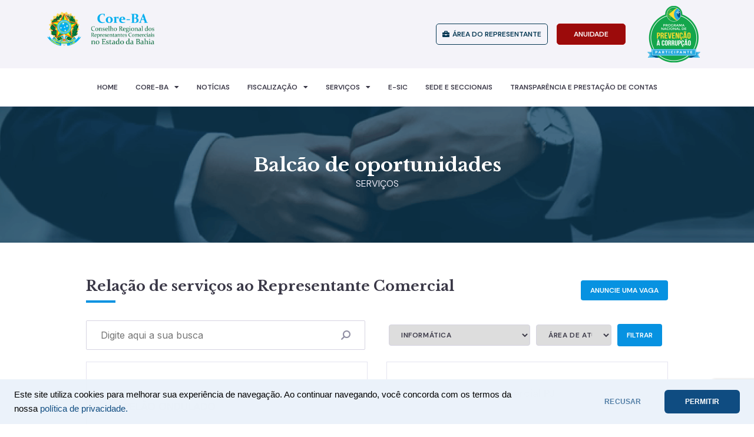

--- FILE ---
content_type: text/html; charset=UTF-8
request_url: https://corebahia.org.br/segmento/informatica/
body_size: 20489
content:
<!doctype html>
<html lang="pt-BR">
<head>
	<meta charset="UTF-8">
		<meta name="viewport" content="width=device-width, initial-scale=1">
	<link rel="profile" href="https://gmpg.org/xfn/11">
	<title>Informática &#8211; Core-BA &#8211; Conselho Regional dos Representantes Comerciais no Estado da Bahia</title>
<meta name='robots' content='max-image-preview:large' />
<link rel="alternate" type="application/rss+xml" title="Feed para Core-BA - Conselho Regional dos Representantes Comerciais no Estado da Bahia &raquo;" href="https://corebahia.org.br/feed/" />
<link rel="alternate" type="application/rss+xml" title="Feed de comentários para Core-BA - Conselho Regional dos Representantes Comerciais no Estado da Bahia &raquo;" href="https://corebahia.org.br/comments/feed/" />
<link rel="alternate" type="application/rss+xml" title="Feed para Core-BA - Conselho Regional dos Representantes Comerciais no Estado da Bahia &raquo; Informática Segmento" href="https://corebahia.org.br/segmento/informatica/feed/" />
<style id='wp-img-auto-sizes-contain-inline-css' type='text/css'>
img:is([sizes=auto i],[sizes^="auto," i]){contain-intrinsic-size:3000px 1500px}
/*# sourceURL=wp-img-auto-sizes-contain-inline-css */
</style>
<link rel='stylesheet' id='dce-dynamic-visibility-style-css' href='https://corebahia.org.br/wp-content/plugins/dynamic-visibility-for-elementor/assets/css/dynamic-visibility.css?ver=5.0.16' type='text/css' media='all' />
<style id='wp-emoji-styles-inline-css' type='text/css'>

	img.wp-smiley, img.emoji {
		display: inline !important;
		border: none !important;
		box-shadow: none !important;
		height: 1em !important;
		width: 1em !important;
		margin: 0 0.07em !important;
		vertical-align: -0.1em !important;
		background: none !important;
		padding: 0 !important;
	}
/*# sourceURL=wp-emoji-styles-inline-css */
</style>
<link rel='stylesheet' id='wp-block-library-css' href='https://corebahia.org.br/wp-includes/css/dist/block-library/style.min.css?ver=b9492c6fcefd1f077c3e0e06c1d96ec0' type='text/css' media='all' />
<style id='global-styles-inline-css' type='text/css'>
:root{--wp--preset--aspect-ratio--square: 1;--wp--preset--aspect-ratio--4-3: 4/3;--wp--preset--aspect-ratio--3-4: 3/4;--wp--preset--aspect-ratio--3-2: 3/2;--wp--preset--aspect-ratio--2-3: 2/3;--wp--preset--aspect-ratio--16-9: 16/9;--wp--preset--aspect-ratio--9-16: 9/16;--wp--preset--color--black: #000000;--wp--preset--color--cyan-bluish-gray: #abb8c3;--wp--preset--color--white: #ffffff;--wp--preset--color--pale-pink: #f78da7;--wp--preset--color--vivid-red: #cf2e2e;--wp--preset--color--luminous-vivid-orange: #ff6900;--wp--preset--color--luminous-vivid-amber: #fcb900;--wp--preset--color--light-green-cyan: #7bdcb5;--wp--preset--color--vivid-green-cyan: #00d084;--wp--preset--color--pale-cyan-blue: #8ed1fc;--wp--preset--color--vivid-cyan-blue: #0693e3;--wp--preset--color--vivid-purple: #9b51e0;--wp--preset--gradient--vivid-cyan-blue-to-vivid-purple: linear-gradient(135deg,rgb(6,147,227) 0%,rgb(155,81,224) 100%);--wp--preset--gradient--light-green-cyan-to-vivid-green-cyan: linear-gradient(135deg,rgb(122,220,180) 0%,rgb(0,208,130) 100%);--wp--preset--gradient--luminous-vivid-amber-to-luminous-vivid-orange: linear-gradient(135deg,rgb(252,185,0) 0%,rgb(255,105,0) 100%);--wp--preset--gradient--luminous-vivid-orange-to-vivid-red: linear-gradient(135deg,rgb(255,105,0) 0%,rgb(207,46,46) 100%);--wp--preset--gradient--very-light-gray-to-cyan-bluish-gray: linear-gradient(135deg,rgb(238,238,238) 0%,rgb(169,184,195) 100%);--wp--preset--gradient--cool-to-warm-spectrum: linear-gradient(135deg,rgb(74,234,220) 0%,rgb(151,120,209) 20%,rgb(207,42,186) 40%,rgb(238,44,130) 60%,rgb(251,105,98) 80%,rgb(254,248,76) 100%);--wp--preset--gradient--blush-light-purple: linear-gradient(135deg,rgb(255,206,236) 0%,rgb(152,150,240) 100%);--wp--preset--gradient--blush-bordeaux: linear-gradient(135deg,rgb(254,205,165) 0%,rgb(254,45,45) 50%,rgb(107,0,62) 100%);--wp--preset--gradient--luminous-dusk: linear-gradient(135deg,rgb(255,203,112) 0%,rgb(199,81,192) 50%,rgb(65,88,208) 100%);--wp--preset--gradient--pale-ocean: linear-gradient(135deg,rgb(255,245,203) 0%,rgb(182,227,212) 50%,rgb(51,167,181) 100%);--wp--preset--gradient--electric-grass: linear-gradient(135deg,rgb(202,248,128) 0%,rgb(113,206,126) 100%);--wp--preset--gradient--midnight: linear-gradient(135deg,rgb(2,3,129) 0%,rgb(40,116,252) 100%);--wp--preset--font-size--small: 13px;--wp--preset--font-size--medium: 20px;--wp--preset--font-size--large: 36px;--wp--preset--font-size--x-large: 42px;--wp--preset--spacing--20: 0.44rem;--wp--preset--spacing--30: 0.67rem;--wp--preset--spacing--40: 1rem;--wp--preset--spacing--50: 1.5rem;--wp--preset--spacing--60: 2.25rem;--wp--preset--spacing--70: 3.38rem;--wp--preset--spacing--80: 5.06rem;--wp--preset--shadow--natural: 6px 6px 9px rgba(0, 0, 0, 0.2);--wp--preset--shadow--deep: 12px 12px 50px rgba(0, 0, 0, 0.4);--wp--preset--shadow--sharp: 6px 6px 0px rgba(0, 0, 0, 0.2);--wp--preset--shadow--outlined: 6px 6px 0px -3px rgb(255, 255, 255), 6px 6px rgb(0, 0, 0);--wp--preset--shadow--crisp: 6px 6px 0px rgb(0, 0, 0);}:where(.is-layout-flex){gap: 0.5em;}:where(.is-layout-grid){gap: 0.5em;}body .is-layout-flex{display: flex;}.is-layout-flex{flex-wrap: wrap;align-items: center;}.is-layout-flex > :is(*, div){margin: 0;}body .is-layout-grid{display: grid;}.is-layout-grid > :is(*, div){margin: 0;}:where(.wp-block-columns.is-layout-flex){gap: 2em;}:where(.wp-block-columns.is-layout-grid){gap: 2em;}:where(.wp-block-post-template.is-layout-flex){gap: 1.25em;}:where(.wp-block-post-template.is-layout-grid){gap: 1.25em;}.has-black-color{color: var(--wp--preset--color--black) !important;}.has-cyan-bluish-gray-color{color: var(--wp--preset--color--cyan-bluish-gray) !important;}.has-white-color{color: var(--wp--preset--color--white) !important;}.has-pale-pink-color{color: var(--wp--preset--color--pale-pink) !important;}.has-vivid-red-color{color: var(--wp--preset--color--vivid-red) !important;}.has-luminous-vivid-orange-color{color: var(--wp--preset--color--luminous-vivid-orange) !important;}.has-luminous-vivid-amber-color{color: var(--wp--preset--color--luminous-vivid-amber) !important;}.has-light-green-cyan-color{color: var(--wp--preset--color--light-green-cyan) !important;}.has-vivid-green-cyan-color{color: var(--wp--preset--color--vivid-green-cyan) !important;}.has-pale-cyan-blue-color{color: var(--wp--preset--color--pale-cyan-blue) !important;}.has-vivid-cyan-blue-color{color: var(--wp--preset--color--vivid-cyan-blue) !important;}.has-vivid-purple-color{color: var(--wp--preset--color--vivid-purple) !important;}.has-black-background-color{background-color: var(--wp--preset--color--black) !important;}.has-cyan-bluish-gray-background-color{background-color: var(--wp--preset--color--cyan-bluish-gray) !important;}.has-white-background-color{background-color: var(--wp--preset--color--white) !important;}.has-pale-pink-background-color{background-color: var(--wp--preset--color--pale-pink) !important;}.has-vivid-red-background-color{background-color: var(--wp--preset--color--vivid-red) !important;}.has-luminous-vivid-orange-background-color{background-color: var(--wp--preset--color--luminous-vivid-orange) !important;}.has-luminous-vivid-amber-background-color{background-color: var(--wp--preset--color--luminous-vivid-amber) !important;}.has-light-green-cyan-background-color{background-color: var(--wp--preset--color--light-green-cyan) !important;}.has-vivid-green-cyan-background-color{background-color: var(--wp--preset--color--vivid-green-cyan) !important;}.has-pale-cyan-blue-background-color{background-color: var(--wp--preset--color--pale-cyan-blue) !important;}.has-vivid-cyan-blue-background-color{background-color: var(--wp--preset--color--vivid-cyan-blue) !important;}.has-vivid-purple-background-color{background-color: var(--wp--preset--color--vivid-purple) !important;}.has-black-border-color{border-color: var(--wp--preset--color--black) !important;}.has-cyan-bluish-gray-border-color{border-color: var(--wp--preset--color--cyan-bluish-gray) !important;}.has-white-border-color{border-color: var(--wp--preset--color--white) !important;}.has-pale-pink-border-color{border-color: var(--wp--preset--color--pale-pink) !important;}.has-vivid-red-border-color{border-color: var(--wp--preset--color--vivid-red) !important;}.has-luminous-vivid-orange-border-color{border-color: var(--wp--preset--color--luminous-vivid-orange) !important;}.has-luminous-vivid-amber-border-color{border-color: var(--wp--preset--color--luminous-vivid-amber) !important;}.has-light-green-cyan-border-color{border-color: var(--wp--preset--color--light-green-cyan) !important;}.has-vivid-green-cyan-border-color{border-color: var(--wp--preset--color--vivid-green-cyan) !important;}.has-pale-cyan-blue-border-color{border-color: var(--wp--preset--color--pale-cyan-blue) !important;}.has-vivid-cyan-blue-border-color{border-color: var(--wp--preset--color--vivid-cyan-blue) !important;}.has-vivid-purple-border-color{border-color: var(--wp--preset--color--vivid-purple) !important;}.has-vivid-cyan-blue-to-vivid-purple-gradient-background{background: var(--wp--preset--gradient--vivid-cyan-blue-to-vivid-purple) !important;}.has-light-green-cyan-to-vivid-green-cyan-gradient-background{background: var(--wp--preset--gradient--light-green-cyan-to-vivid-green-cyan) !important;}.has-luminous-vivid-amber-to-luminous-vivid-orange-gradient-background{background: var(--wp--preset--gradient--luminous-vivid-amber-to-luminous-vivid-orange) !important;}.has-luminous-vivid-orange-to-vivid-red-gradient-background{background: var(--wp--preset--gradient--luminous-vivid-orange-to-vivid-red) !important;}.has-very-light-gray-to-cyan-bluish-gray-gradient-background{background: var(--wp--preset--gradient--very-light-gray-to-cyan-bluish-gray) !important;}.has-cool-to-warm-spectrum-gradient-background{background: var(--wp--preset--gradient--cool-to-warm-spectrum) !important;}.has-blush-light-purple-gradient-background{background: var(--wp--preset--gradient--blush-light-purple) !important;}.has-blush-bordeaux-gradient-background{background: var(--wp--preset--gradient--blush-bordeaux) !important;}.has-luminous-dusk-gradient-background{background: var(--wp--preset--gradient--luminous-dusk) !important;}.has-pale-ocean-gradient-background{background: var(--wp--preset--gradient--pale-ocean) !important;}.has-electric-grass-gradient-background{background: var(--wp--preset--gradient--electric-grass) !important;}.has-midnight-gradient-background{background: var(--wp--preset--gradient--midnight) !important;}.has-small-font-size{font-size: var(--wp--preset--font-size--small) !important;}.has-medium-font-size{font-size: var(--wp--preset--font-size--medium) !important;}.has-large-font-size{font-size: var(--wp--preset--font-size--large) !important;}.has-x-large-font-size{font-size: var(--wp--preset--font-size--x-large) !important;}
/*# sourceURL=global-styles-inline-css */
</style>

<style id='classic-theme-styles-inline-css' type='text/css'>
/*! This file is auto-generated */
.wp-block-button__link{color:#fff;background-color:#32373c;border-radius:9999px;box-shadow:none;text-decoration:none;padding:calc(.667em + 2px) calc(1.333em + 2px);font-size:1.125em}.wp-block-file__button{background:#32373c;color:#fff;text-decoration:none}
/*# sourceURL=/wp-includes/css/classic-themes.min.css */
</style>
<link rel='stylesheet' id='ae-pro-css-css' href='https://corebahia.org.br/wp-content/plugins/anywhere-elementor-pro/includes/assets/css/ae-pro.min.css?ver=2.22' type='text/css' media='all' />
<link rel='stylesheet' id='searchandfilter-css' href='https://corebahia.org.br/wp-content/plugins/search-filter/style.css?ver=1' type='text/css' media='all' />
<link rel='stylesheet' id='wp-job-manager-job-listings-css' href='https://corebahia.org.br/wp-content/plugins/wp-job-manager/assets/dist/css/job-listings.css?ver=598383a28ac5f9f156e4' type='text/css' media='all' />
<link rel='stylesheet' id='vegas-css-css' href='https://corebahia.org.br/wp-content/plugins/anywhere-elementor-pro/includes/assets/lib/vegas/vegas.min.css?ver=2.4.0' type='text/css' media='all' />
<link rel='stylesheet' id='hello-elementor-css' href='https://corebahia.org.br/wp-content/themes/hello-elementor/style.min.css?ver=2.5.0' type='text/css' media='all' />
<link rel='stylesheet' id='hello-elementor-theme-style-css' href='https://corebahia.org.br/wp-content/themes/hello-elementor/theme.min.css?ver=2.5.0' type='text/css' media='all' />
<link rel='stylesheet' id='elementor-icons-css' href='https://corebahia.org.br/wp-content/plugins/elementor/assets/lib/eicons/css/elementor-icons.min.css?ver=5.21.0' type='text/css' media='all' />
<link rel='stylesheet' id='elementor-frontend-css' href='https://corebahia.org.br/wp-content/uploads/elementor/css/custom-frontend.min.css?ver=1757695305' type='text/css' media='all' />
<link rel='stylesheet' id='swiper-css' href='https://corebahia.org.br/wp-content/plugins/elementor/assets/lib/swiper/css/swiper.min.css?ver=5.3.6' type='text/css' media='all' />
<link rel='stylesheet' id='elementor-post-5-css' href='https://corebahia.org.br/wp-content/uploads/elementor/css/post-5.css?ver=1757695305' type='text/css' media='all' />
<link rel='stylesheet' id='elementor-pro-css' href='https://corebahia.org.br/wp-content/uploads/elementor/css/custom-pro-frontend.min.css?ver=1757695306' type='text/css' media='all' />
<link rel='stylesheet' id='namogo-icons-css' href='https://corebahia.org.br/wp-content/plugins/elementor-extras/assets/lib/nicons/css/nicons.css?ver=2.2.51' type='text/css' media='all' />
<link rel='stylesheet' id='elementor-extras-frontend-css' href='https://corebahia.org.br/wp-content/plugins/elementor-extras/assets/css/frontend.min.css?ver=2.2.51' type='text/css' media='all' />
<link rel='stylesheet' id='elementor-post-27-css' href='https://corebahia.org.br/wp-content/uploads/elementor/css/post-27.css?ver=1768939514' type='text/css' media='all' />
<link rel='stylesheet' id='elementor-post-33-css' href='https://corebahia.org.br/wp-content/uploads/elementor/css/post-33.css?ver=1768610188' type='text/css' media='all' />
<link rel='stylesheet' id='elementor-post-608-css' href='https://corebahia.org.br/wp-content/uploads/elementor/css/post-608.css?ver=1757697188' type='text/css' media='all' />
<link rel='stylesheet' id='elementor-post-2849-css' href='https://corebahia.org.br/wp-content/uploads/elementor/css/post-2849.css?ver=1757695311' type='text/css' media='all' />
<link rel='stylesheet' id='elementor-post-851-css' href='https://corebahia.org.br/wp-content/uploads/elementor/css/post-851.css?ver=1757695311' type='text/css' media='all' />
<link rel='stylesheet' id='hello-elementor-child-style-css' href='https://corebahia.org.br/wp-content/themes/hello-theme-child-master/style.css?ver=1.0.0' type='text/css' media='all' />
<link rel='stylesheet' id='eael-general-css' href='https://corebahia.org.br/wp-content/plugins/essential-addons-for-elementor-lite/assets/front-end/css/view/general.min.css?ver=6.1.4' type='text/css' media='all' />
<link rel='stylesheet' id='wp-add-custom-css-css' href='https://corebahia.org.br?display_custom_css=css&#038;ver=6.9' type='text/css' media='all' />
<link rel='stylesheet' id='google-fonts-1-css' href='https://fonts.googleapis.com/css?family=DM+Sans%3A100%2C100italic%2C200%2C200italic%2C300%2C300italic%2C400%2C400italic%2C500%2C500italic%2C600%2C600italic%2C700%2C700italic%2C800%2C800italic%2C900%2C900italic%7CRoboto+Slab%3A100%2C100italic%2C200%2C200italic%2C300%2C300italic%2C400%2C400italic%2C500%2C500italic%2C600%2C600italic%2C700%2C700italic%2C800%2C800italic%2C900%2C900italic%7CRoboto%3A100%2C100italic%2C200%2C200italic%2C300%2C300italic%2C400%2C400italic%2C500%2C500italic%2C600%2C600italic%2C700%2C700italic%2C800%2C800italic%2C900%2C900italic%7CLibre+Baskerville%3A100%2C100italic%2C200%2C200italic%2C300%2C300italic%2C400%2C400italic%2C500%2C500italic%2C600%2C600italic%2C700%2C700italic%2C800%2C800italic%2C900%2C900italic%7CInter%3A100%2C100italic%2C200%2C200italic%2C300%2C300italic%2C400%2C400italic%2C500%2C500italic%2C600%2C600italic%2C700%2C700italic%2C800%2C800italic%2C900%2C900italic&#038;display=auto&#038;ver=6.9' type='text/css' media='all' />
<link rel='stylesheet' id='elementor-icons-shared-0-css' href='https://corebahia.org.br/wp-content/plugins/elementor/assets/lib/font-awesome/css/fontawesome.min.css?ver=5.15.3' type='text/css' media='all' />
<link rel='stylesheet' id='elementor-icons-fa-solid-css' href='https://corebahia.org.br/wp-content/plugins/elementor/assets/lib/font-awesome/css/solid.min.css?ver=5.15.3' type='text/css' media='all' />
<link rel='stylesheet' id='elementor-icons-fa-regular-css' href='https://corebahia.org.br/wp-content/plugins/elementor/assets/lib/font-awesome/css/regular.min.css?ver=5.15.3' type='text/css' media='all' />
<link rel='stylesheet' id='elementor-icons-fa-brands-css' href='https://corebahia.org.br/wp-content/plugins/elementor/assets/lib/font-awesome/css/brands.min.css?ver=5.15.3' type='text/css' media='all' />
<link rel="preconnect" href="https://fonts.gstatic.com/" crossorigin><script type="text/javascript" src="https://corebahia.org.br/wp-includes/js/jquery/jquery.min.js?ver=3.7.1" id="jquery-core-js"></script>
<script type="text/javascript" src="https://corebahia.org.br/wp-includes/js/jquery/jquery-migrate.min.js?ver=3.4.1" id="jquery-migrate-js"></script>
<script type="text/javascript" id="consulta-script-js-extra">
/* <![CDATA[ */
var consulta_ajax = {"ajaxurl":"https://corebahia.org.br/wp-admin/admin-ajax.php"};
//# sourceURL=consulta-script-js-extra
/* ]]> */
</script>
<script type="text/javascript" src="https://corebahia.org.br/wp-content/themes/hello-theme-child-master/custom.js?ver=b9492c6fcefd1f077c3e0e06c1d96ec0" id="consulta-script-js"></script>
<link rel="https://api.w.org/" href="https://corebahia.org.br/wp-json/" /><link rel="alternate" title="JSON" type="application/json" href="https://corebahia.org.br/wp-json/wp/v2/segmento/70" /><link rel="EditURI" type="application/rsd+xml" title="RSD" href="https://corebahia.org.br/xmlrpc.php?rsd" />
<meta name="generator" content="Elementor 3.15.2; features: e_dom_optimization, e_optimized_assets_loading, additional_custom_breakpoints; settings: css_print_method-external, google_font-enabled, font_display-auto">
<link rel="icon" href="https://corebahia.org.br/wp-content/uploads/2022/04/cropped-favicon-32x32.png" sizes="32x32" />
<link rel="icon" href="https://corebahia.org.br/wp-content/uploads/2022/04/cropped-favicon-192x192.png" sizes="192x192" />
<link rel="apple-touch-icon" href="https://corebahia.org.br/wp-content/uploads/2022/04/cropped-favicon-180x180.png" />
<meta name="msapplication-TileImage" content="https://corebahia.org.br/wp-content/uploads/2022/04/cropped-favicon-270x270.png" />
				<style type="text/css" id="c4wp-checkout-css">
					.woocommerce-checkout .c4wp_captcha_field {
						margin-bottom: 10px;
						margin-top: 15px;
						position: relative;
						display: inline-block;
					}
				</style>
								<style type="text/css" id="c4wp-v3-lp-form-css">
					.login #login, .login #lostpasswordform {
						min-width: 350px !important;
					}
					.wpforms-field-c4wp iframe {
						width: 100% !important;
					}
				</style>
							<style type="text/css" id="c4wp-v3-lp-form-css">
				.login #login, .login #lostpasswordform {
					min-width: 350px !important;
				}
				.wpforms-field-c4wp iframe {
					width: 100% !important;
				}
			</style>
			<link rel='stylesheet' id='elementor-select2-css' href='https://corebahia.org.br/wp-content/plugins/elementor/assets/lib/e-select2/css/e-select2.min.css?ver=4.0.6-rc.1' type='text/css' media='all' />
<link rel='stylesheet' id='elementor-post-420-css' href='https://corebahia.org.br/wp-content/uploads/elementor/css/post-420.css?ver=1757697191' type='text/css' media='all' />
<link rel='stylesheet' id='e-animations-css' href='https://corebahia.org.br/wp-content/plugins/elementor/assets/lib/animations/animations.min.css?ver=3.15.2' type='text/css' media='all' />
</head>
<body data-rsssl=1 class="archive tax-segmento term-informatica term-70 wp-theme-hello-elementor wp-child-theme-hello-theme-child-master hello-elementor-child elementor-default elementor-template-full-width elementor-kit-5 elementor-page-608">

		<div data-elementor-type="header" data-elementor-id="27" class="elementor elementor-27 elementor-location-header" data-elementor-post-type="elementor_library">
								<section class="has_ae_slider elementor-section elementor-top-section elementor-element elementor-element-eb2f6d8 elementor-section-boxed elementor-section-height-default elementor-section-height-default ae-bg-gallery-type-default" data-id="eb2f6d8" data-element_type="section" data-settings="{&quot;background_background&quot;:&quot;classic&quot;}">
						<div class="elementor-container elementor-column-gap-default">
					<div class="has_ae_slider elementor-column elementor-col-25 elementor-top-column elementor-element elementor-element-b61ef02 ae-bg-gallery-type-default" data-id="b61ef02" data-element_type="column">
			<div class="elementor-widget-wrap elementor-element-populated">
								<div class="elementor-element elementor-element-2265b8b elementor-widget__width-initial elementor-widget elementor-widget-image" data-id="2265b8b" data-element_type="widget" data-widget_type="image.default">
				<div class="elementor-widget-container">
																<a href="https://corebahia.org.br">
							<img src="https://corebahia.org.br/wp-content/uploads/elementor/thumbs/core-bahia-logo-scaled-rbm0v3utyosdluosh8oq8xpvqglwfjzkf2rv3twirk.png" title="core-bahia-logo" alt="core-bahia-logo" loading="lazy" />								</a>
															</div>
				</div>
					</div>
		</div>
				<div class="has_ae_slider elementor-column elementor-col-25 elementor-top-column elementor-element elementor-element-ab92d01 elementor-hidden-mobile ae-bg-gallery-type-default" data-id="ab92d01" data-element_type="column">
			<div class="elementor-widget-wrap">
									</div>
		</div>
				<div class="has_ae_slider elementor-column elementor-col-25 elementor-top-column elementor-element elementor-element-7c439dd ae-bg-gallery-type-default" data-id="7c439dd" data-element_type="column">
			<div class="elementor-widget-wrap elementor-element-populated">
								<div class="elementor-element elementor-element-005d6fd elementor-widget__width-auto elementor-tablet-align-center elementor-widget-mobile__width-inherit elementor-widget elementor-widget-button" data-id="005d6fd" data-element_type="widget" data-widget_type="button.default">
				<div class="elementor-widget-container">
					<div class="elementor-button-wrapper">
			<a class="elementor-button elementor-button-link elementor-size-xs" href="https://areadorepresentante.confere.org.br/?core=BA">
						<span class="elementor-button-content-wrapper">
						<span class="elementor-button-icon elementor-align-icon-left">
				<i aria-hidden="true" class="fas fa-briefcase"></i>			</span>
						<span class="elementor-button-text">Área do Representante</span>
		</span>
					</a>
		</div>
				</div>
				</div>
				<div class="elementor-element elementor-element-7e2068b elementor-widget__width-auto elementor-tablet-align-center elementor-widget-mobile__width-inherit elementor-widget elementor-widget-button" data-id="7e2068b" data-element_type="widget" data-widget_type="button.default">
				<div class="elementor-widget-container">
					<div class="elementor-button-wrapper">
			<a class="elementor-button elementor-button-link elementor-size-xs" href="https://corebahia.org.br/anuidade/">
						<span class="elementor-button-content-wrapper">
						<span class="elementor-button-text">Anuidade</span>
		</span>
					</a>
		</div>
				</div>
				</div>
					</div>
		</div>
				<div class="has_ae_slider elementor-column elementor-col-25 elementor-top-column elementor-element elementor-element-710384d ae-bg-gallery-type-default" data-id="710384d" data-element_type="column">
			<div class="elementor-widget-wrap elementor-element-populated">
								<div class="elementor-element elementor-element-5df9f80 elementor-widget__width-initial elementor-widget elementor-widget-image" data-id="5df9f80" data-element_type="widget" data-widget_type="image.default">
				<div class="elementor-widget-container">
															<img src="https://corebahia.org.br/wp-content/uploads/elementor/thumbs/prevencao-a-corrupcao-scaled-rblyb0m2e0q50avrml2iggxbtlhpabh1nk7m5ik5q8.png" title="prevencao-a-corrupcao" alt="prevencao-a-corrupcao" loading="lazy" />															</div>
				</div>
					</div>
		</div>
							</div>
		</section>
				<section class="has_ae_slider elementor-section elementor-top-section elementor-element elementor-element-f376013 elementor-section-boxed elementor-section-height-default elementor-section-height-default ae-bg-gallery-type-default" data-id="f376013" data-element_type="section" data-settings="{&quot;background_background&quot;:&quot;classic&quot;,&quot;sticky&quot;:&quot;top&quot;,&quot;sticky_on&quot;:[&quot;desktop&quot;,&quot;laptop&quot;,&quot;tablet_extra&quot;,&quot;tablet&quot;],&quot;animation&quot;:&quot;none&quot;,&quot;sticky_offset&quot;:0,&quot;sticky_effects_offset&quot;:0}">
						<div class="elementor-container elementor-column-gap-default">
					<div class="has_ae_slider elementor-column elementor-col-100 elementor-top-column elementor-element elementor-element-32c3256 ae-bg-gallery-type-default" data-id="32c3256" data-element_type="column">
			<div class="elementor-widget-wrap elementor-element-populated">
								<div class="elementor-element elementor-element-719aacf elementor-nav-menu__align-center elementor-nav-menu--stretch elementor-nav-menu--dropdown-mobile elementor-nav-menu__text-align-aside elementor-nav-menu--toggle elementor-nav-menu--burger elementor-widget elementor-widget-nav-menu" data-id="719aacf" data-element_type="widget" data-settings="{&quot;full_width&quot;:&quot;stretch&quot;,&quot;toggle_icon_hover_animation&quot;:&quot;push&quot;,&quot;layout&quot;:&quot;horizontal&quot;,&quot;submenu_icon&quot;:{&quot;value&quot;:&quot;&lt;i class=\&quot;fas fa-caret-down\&quot;&gt;&lt;\/i&gt;&quot;,&quot;library&quot;:&quot;fa-solid&quot;},&quot;toggle&quot;:&quot;burger&quot;}" data-widget_type="nav-menu.default">
				<div class="elementor-widget-container">
						<nav class="elementor-nav-menu--main elementor-nav-menu__container elementor-nav-menu--layout-horizontal e--pointer-underline e--animation-fade">
				<ul id="menu-1-719aacf" class="elementor-nav-menu"><li class="menu-item menu-item-type-post_type menu-item-object-page menu-item-home menu-item-148"><a href="https://corebahia.org.br/" class="elementor-item">Home</a></li>
<li class="menu-item menu-item-type-custom menu-item-object-custom menu-item-has-children menu-item-149"><a href="#" class="elementor-item elementor-item-anchor">CORE-BA</a>
<ul class="sub-menu elementor-nav-menu--dropdown">
	<li class="menu-item menu-item-type-post_type menu-item-object-page menu-item-152"><a href="https://corebahia.org.br/institucional/" class="elementor-sub-item">Institucional</a></li>
	<li class="menu-item menu-item-type-post_type menu-item-object-page menu-item-151"><a href="https://corebahia.org.br/conselho/" class="elementor-sub-item">Conselho</a></li>
	<li class="menu-item menu-item-type-post_type menu-item-object-page menu-item-153"><a href="https://corebahia.org.br/legislacao/" class="elementor-sub-item">Legislação</a></li>
	<li class="menu-item menu-item-type-post_type menu-item-object-page menu-item-150"><a href="https://corebahia.org.br/concursos/" class="elementor-sub-item">Concursos</a></li>
	<li class="menu-item menu-item-type-post_type menu-item-object-page menu-item-2951"><a href="https://corebahia.org.br/duvidas-frequentes/" class="elementor-sub-item">Dúvidas frequentes</a></li>
	<li class="menu-item menu-item-type-post_type menu-item-object-page menu-item-2952"><a href="https://corebahia.org.br/politica-de-privacidade/" class="elementor-sub-item">Política de privacidade</a></li>
</ul>
</li>
<li class="menu-item menu-item-type-post_type menu-item-object-page menu-item-154"><a href="https://corebahia.org.br/noticias/" class="elementor-item">Notícias</a></li>
<li class="menu-item menu-item-type-custom menu-item-object-custom menu-item-has-children menu-item-156"><a href="#" class="elementor-item elementor-item-anchor">Fiscalização</a>
<ul class="sub-menu elementor-nav-menu--dropdown">
	<li class="menu-item menu-item-type-post_type menu-item-object-page menu-item-8931"><a href="https://corebahia.org.br/acoes-da-fiscalizacao/" class="elementor-sub-item">Ações da Fiscalização</a></li>
	<li class="menu-item menu-item-type-post_type menu-item-object-page menu-item-8866"><a href="https://corebahia.org.br/denuncia/" class="elementor-sub-item">Denúncia</a></li>
	<li class="menu-item menu-item-type-post_type menu-item-object-page menu-item-157"><a href="https://corebahia.org.br/fiscalizacao/" class="elementor-sub-item">Sobre a Fiscalização</a></li>
	<li class="menu-item menu-item-type-post_type menu-item-object-page menu-item-8904"><a href="https://corebahia.org.br/fiscalizacao-legislacao/" class="elementor-sub-item">Legislação</a></li>
</ul>
</li>
<li class="menu-item menu-item-type-custom menu-item-object-custom menu-item-has-children menu-item-271"><a href="#" class="elementor-item elementor-item-anchor">Serviços</a>
<ul class="sub-menu elementor-nav-menu--dropdown">
	<li class="menu-item menu-item-type-post_type menu-item-object-page menu-item-9186"><a href="https://corebahia.org.br/registro/" class="elementor-sub-item">Registro</a></li>
	<li class="menu-item menu-item-type-custom menu-item-object-custom menu-item-9414"><a href="https://areadorepresentante.confere.org.br/?core=BA" class="elementor-sub-item">Área do Representante</a></li>
	<li class="menu-item menu-item-type-post_type menu-item-object-page menu-item-2154"><a href="https://corebahia.org.br/atualizacao-cadastral/" class="elementor-sub-item">Atualização cadastral</a></li>
	<li class="menu-item menu-item-type-post_type menu-item-object-page menu-item-4998"><a href="https://corebahia.org.br/vagas-e-oportunidades/" class="elementor-sub-item">Balcão de oportunidades</a></li>
	<li class="menu-item menu-item-type-post_type menu-item-object-page menu-item-8972"><a href="https://corebahia.org.br/boleto-de-anuidade/" class="elementor-sub-item">Boleto de anuidade</a></li>
	<li class="menu-item menu-item-type-custom menu-item-object-custom menu-item-7680"><a href="https://anuidade.confere.org.br/ba" class="elementor-sub-item">2a via boleto</a></li>
	<li class="menu-item menu-item-type-post_type menu-item-object-page menu-item-4950"><a href="https://corebahia.org.br/consulta-publica/" class="elementor-sub-item">Consulta Pública</a></li>
	<li class="menu-item menu-item-type-post_type menu-item-object-page menu-item-7021"><a href="https://corebahia.org.br/modelos-de-documentos/" class="elementor-sub-item">Modelos de documentos</a></li>
	<li class="menu-item menu-item-type-post_type menu-item-object-page menu-item-2143"><a href="https://corebahia.org.br/parcelamento-de-divida/" class="elementor-sub-item">Parcelamento de dívida</a></li>
</ul>
</li>
<li class="menu-item menu-item-type-post_type menu-item-object-page menu-item-3688"><a href="https://corebahia.org.br/e-sic/" class="elementor-item">e-SIC</a></li>
<li class="menu-item menu-item-type-post_type menu-item-object-page menu-item-279"><a href="https://corebahia.org.br/sede-e-seccionais/" class="elementor-item">Sede e Seccionais</a></li>
<li class="menu-item menu-item-type-custom menu-item-object-custom menu-item-4646"><a href="https://core-ba.implanta.net.br/portaltransparencia/#publico/inicio" class="elementor-item elementor-item-anchor">Transparência e Prestação de contas</a></li>
</ul>			</nav>
					<div class="elementor-menu-toggle" role="button" tabindex="0" aria-label="Alternar menu" aria-expanded="false">
			<i aria-hidden="true" role="presentation" class="elementor-menu-toggle__icon--open elementor-animation-push eicon-menu-bar"></i><i aria-hidden="true" role="presentation" class="elementor-menu-toggle__icon--close elementor-animation-push eicon-close"></i>			<span class="elementor-screen-only">Menu</span>
		</div>
					<nav class="elementor-nav-menu--dropdown elementor-nav-menu__container" aria-hidden="true">
				<ul id="menu-2-719aacf" class="elementor-nav-menu"><li class="menu-item menu-item-type-post_type menu-item-object-page menu-item-home menu-item-148"><a href="https://corebahia.org.br/" class="elementor-item" tabindex="-1">Home</a></li>
<li class="menu-item menu-item-type-custom menu-item-object-custom menu-item-has-children menu-item-149"><a href="#" class="elementor-item elementor-item-anchor" tabindex="-1">CORE-BA</a>
<ul class="sub-menu elementor-nav-menu--dropdown">
	<li class="menu-item menu-item-type-post_type menu-item-object-page menu-item-152"><a href="https://corebahia.org.br/institucional/" class="elementor-sub-item" tabindex="-1">Institucional</a></li>
	<li class="menu-item menu-item-type-post_type menu-item-object-page menu-item-151"><a href="https://corebahia.org.br/conselho/" class="elementor-sub-item" tabindex="-1">Conselho</a></li>
	<li class="menu-item menu-item-type-post_type menu-item-object-page menu-item-153"><a href="https://corebahia.org.br/legislacao/" class="elementor-sub-item" tabindex="-1">Legislação</a></li>
	<li class="menu-item menu-item-type-post_type menu-item-object-page menu-item-150"><a href="https://corebahia.org.br/concursos/" class="elementor-sub-item" tabindex="-1">Concursos</a></li>
	<li class="menu-item menu-item-type-post_type menu-item-object-page menu-item-2951"><a href="https://corebahia.org.br/duvidas-frequentes/" class="elementor-sub-item" tabindex="-1">Dúvidas frequentes</a></li>
	<li class="menu-item menu-item-type-post_type menu-item-object-page menu-item-2952"><a href="https://corebahia.org.br/politica-de-privacidade/" class="elementor-sub-item" tabindex="-1">Política de privacidade</a></li>
</ul>
</li>
<li class="menu-item menu-item-type-post_type menu-item-object-page menu-item-154"><a href="https://corebahia.org.br/noticias/" class="elementor-item" tabindex="-1">Notícias</a></li>
<li class="menu-item menu-item-type-custom menu-item-object-custom menu-item-has-children menu-item-156"><a href="#" class="elementor-item elementor-item-anchor" tabindex="-1">Fiscalização</a>
<ul class="sub-menu elementor-nav-menu--dropdown">
	<li class="menu-item menu-item-type-post_type menu-item-object-page menu-item-8931"><a href="https://corebahia.org.br/acoes-da-fiscalizacao/" class="elementor-sub-item" tabindex="-1">Ações da Fiscalização</a></li>
	<li class="menu-item menu-item-type-post_type menu-item-object-page menu-item-8866"><a href="https://corebahia.org.br/denuncia/" class="elementor-sub-item" tabindex="-1">Denúncia</a></li>
	<li class="menu-item menu-item-type-post_type menu-item-object-page menu-item-157"><a href="https://corebahia.org.br/fiscalizacao/" class="elementor-sub-item" tabindex="-1">Sobre a Fiscalização</a></li>
	<li class="menu-item menu-item-type-post_type menu-item-object-page menu-item-8904"><a href="https://corebahia.org.br/fiscalizacao-legislacao/" class="elementor-sub-item" tabindex="-1">Legislação</a></li>
</ul>
</li>
<li class="menu-item menu-item-type-custom menu-item-object-custom menu-item-has-children menu-item-271"><a href="#" class="elementor-item elementor-item-anchor" tabindex="-1">Serviços</a>
<ul class="sub-menu elementor-nav-menu--dropdown">
	<li class="menu-item menu-item-type-post_type menu-item-object-page menu-item-9186"><a href="https://corebahia.org.br/registro/" class="elementor-sub-item" tabindex="-1">Registro</a></li>
	<li class="menu-item menu-item-type-custom menu-item-object-custom menu-item-9414"><a href="https://areadorepresentante.confere.org.br/?core=BA" class="elementor-sub-item" tabindex="-1">Área do Representante</a></li>
	<li class="menu-item menu-item-type-post_type menu-item-object-page menu-item-2154"><a href="https://corebahia.org.br/atualizacao-cadastral/" class="elementor-sub-item" tabindex="-1">Atualização cadastral</a></li>
	<li class="menu-item menu-item-type-post_type menu-item-object-page menu-item-4998"><a href="https://corebahia.org.br/vagas-e-oportunidades/" class="elementor-sub-item" tabindex="-1">Balcão de oportunidades</a></li>
	<li class="menu-item menu-item-type-post_type menu-item-object-page menu-item-8972"><a href="https://corebahia.org.br/boleto-de-anuidade/" class="elementor-sub-item" tabindex="-1">Boleto de anuidade</a></li>
	<li class="menu-item menu-item-type-custom menu-item-object-custom menu-item-7680"><a href="https://anuidade.confere.org.br/ba" class="elementor-sub-item" tabindex="-1">2a via boleto</a></li>
	<li class="menu-item menu-item-type-post_type menu-item-object-page menu-item-4950"><a href="https://corebahia.org.br/consulta-publica/" class="elementor-sub-item" tabindex="-1">Consulta Pública</a></li>
	<li class="menu-item menu-item-type-post_type menu-item-object-page menu-item-7021"><a href="https://corebahia.org.br/modelos-de-documentos/" class="elementor-sub-item" tabindex="-1">Modelos de documentos</a></li>
	<li class="menu-item menu-item-type-post_type menu-item-object-page menu-item-2143"><a href="https://corebahia.org.br/parcelamento-de-divida/" class="elementor-sub-item" tabindex="-1">Parcelamento de dívida</a></li>
</ul>
</li>
<li class="menu-item menu-item-type-post_type menu-item-object-page menu-item-3688"><a href="https://corebahia.org.br/e-sic/" class="elementor-item" tabindex="-1">e-SIC</a></li>
<li class="menu-item menu-item-type-post_type menu-item-object-page menu-item-279"><a href="https://corebahia.org.br/sede-e-seccionais/" class="elementor-item" tabindex="-1">Sede e Seccionais</a></li>
<li class="menu-item menu-item-type-custom menu-item-object-custom menu-item-4646"><a href="https://core-ba.implanta.net.br/portaltransparencia/#publico/inicio" class="elementor-item elementor-item-anchor" tabindex="-1">Transparência e Prestação de contas</a></li>
</ul>			</nav>
				</div>
				</div>
					</div>
		</div>
							</div>
		</section>
						</div>
				<div data-elementor-type="archive" data-elementor-id="608" class="elementor elementor-608 elementor-location-archive" data-elementor-post-type="elementor_library">
								<section class="has_ae_slider elementor-section elementor-top-section elementor-element elementor-element-323fe5c elementor-section-boxed elementor-section-height-default elementor-section-height-default ae-bg-gallery-type-default" data-id="323fe5c" data-element_type="section" data-settings="{&quot;background_background&quot;:&quot;classic&quot;}">
							<div class="elementor-background-overlay"></div>
							<div class="elementor-container elementor-column-gap-default">
					<div class="has_ae_slider elementor-column elementor-col-100 elementor-top-column elementor-element elementor-element-30f961f ae-bg-gallery-type-default" data-id="30f961f" data-element_type="column">
			<div class="elementor-widget-wrap elementor-element-populated">
								<div class="elementor-element elementor-element-76f6a8e elementor-widget elementor-widget-heading" data-id="76f6a8e" data-element_type="widget" data-widget_type="heading.default">
				<div class="elementor-widget-container">
			<h1 class="elementor-heading-title elementor-size-default">Balcão de oportunidades</h1>		</div>
				</div>
				<div class="elementor-element elementor-element-e937a15 elementor-widget elementor-widget-heading" data-id="e937a15" data-element_type="widget" data-widget_type="heading.default">
				<div class="elementor-widget-container">
			<p class="elementor-heading-title elementor-size-default">SERVIÇOS</p>		</div>
				</div>
					</div>
		</div>
							</div>
		</section>
				<section class="has_ae_slider elementor-section elementor-top-section elementor-element elementor-element-775ff01 elementor-section-boxed elementor-section-height-default elementor-section-height-default ae-bg-gallery-type-default" data-id="775ff01" data-element_type="section">
						<div class="elementor-container elementor-column-gap-default">
					<div class="has_ae_slider elementor-column elementor-col-100 elementor-top-column elementor-element elementor-element-e7c2cd4 ae-bg-gallery-type-default" data-id="e7c2cd4" data-element_type="column">
			<div class="elementor-widget-wrap elementor-element-populated">
								<section class="has_ae_slider elementor-section elementor-inner-section elementor-element elementor-element-cda0b2b elementor-section-full_width elementor-section-height-default elementor-section-height-default ae-bg-gallery-type-default" data-id="cda0b2b" data-element_type="section">
						<div class="elementor-container elementor-column-gap-no">
					<div class="has_ae_slider elementor-column elementor-col-66 elementor-inner-column elementor-element elementor-element-bf2fd92 ae-bg-gallery-type-default" data-id="bf2fd92" data-element_type="column">
			<div class="elementor-widget-wrap elementor-element-populated">
								<div class="elementor-element elementor-element-ac8d63b elementor-widget elementor-widget-heading" data-id="ac8d63b" data-element_type="widget" data-widget_type="heading.default">
				<div class="elementor-widget-container">
			<h4 class="elementor-heading-title elementor-size-default">Relação de serviços ao Representante Comercial</h4>		</div>
				</div>
				<div class="elementor-element elementor-element-48c246b elementor-widget-divider--view-line elementor-widget elementor-widget-divider" data-id="48c246b" data-element_type="widget" data-widget_type="divider.default">
				<div class="elementor-widget-container">
					<div class="elementor-divider">
			<span class="elementor-divider-separator">
						</span>
		</div>
				</div>
				</div>
					</div>
		</div>
				<div class="has_ae_slider elementor-column elementor-col-33 elementor-inner-column elementor-element elementor-element-b40dd4a ae-bg-gallery-type-default" data-id="b40dd4a" data-element_type="column">
			<div class="elementor-widget-wrap elementor-element-populated">
								<div class="elementor-element elementor-element-0630541 elementor-align-right elementor-mobile-align-center elementor-widget elementor-widget-button" data-id="0630541" data-element_type="widget" data-widget_type="button.default">
				<div class="elementor-widget-container">
					<div class="elementor-button-wrapper">
			<a class="elementor-button elementor-button-link elementor-size-sm" href="https://corebahia.org.br/anuncie-uma-vaga/">
						<span class="elementor-button-content-wrapper">
						<span class="elementor-button-text">anuncie uma vaga</span>
		</span>
					</a>
		</div>
				</div>
				</div>
					</div>
		</div>
							</div>
		</section>
				<section class="has_ae_slider elementor-section elementor-inner-section elementor-element elementor-element-4ad18c8 elementor-section-full_width elementor-section-height-default elementor-section-height-default ae-bg-gallery-type-default" data-id="4ad18c8" data-element_type="section">
						<div class="elementor-container elementor-column-gap-no">
					<div class="has_ae_slider elementor-column elementor-col-50 elementor-inner-column elementor-element elementor-element-4d6c340 ae-bg-gallery-type-default" data-id="4d6c340" data-element_type="column">
			<div class="elementor-widget-wrap elementor-element-populated">
								<div class="elementor-element elementor-element-535e22f ee-search-form-icon--search ee-grid-columns-3 ee-grid-columns-tablet-2 ee-grid-columns-mobile-1 elementor-widget elementor-widget-ee-search-form" data-id="535e22f" data-element_type="widget" data-settings="{&quot;columns&quot;:&quot;3&quot;,&quot;columns_tablet&quot;:&quot;2&quot;,&quot;columns_mobile&quot;:&quot;1&quot;}" data-widget_type="ee-search-form.classic">
				<div class="elementor-widget-container">
			<form class="ee-form ee-search-form ee-search-form-skin--classic" role="search" action="https://corebahia.org.br" method="get" value="">
			<input type="hidden" class="ee-form__field__control--search" name="post_type" value="vagas" /><input type="hidden" class="ee-form__field__control--sent" name="ee_search_query" value="" /><input type="hidden" class="ee-form__field__control--sent" name="ee_search_id" value="search-balcao" /><div class="ee-search-form__container"><div class="ee-form__fields ee-search-form__fields">
			<div class="ee-form__field ee-form__field--input ee-form__field--search ee-search-form__field">
			<input placeholder="Digite aqui a sua busca" class="ee-search-form__input ee-form__field__control ee-form__field__control--search ee-form__field__control--text ee-form__field__control--sent ee-form__field__control--input" type="search" name="s" title="Search" value="">
		</div>		</div><button class="ee-search-form__submit ee-form__field__control ee-form__field__control--submit ee-form__field__control--text ee-form__field__control--sent ee-form__field__control--button ee-search-form__control--icon" type="submit">
			<span class="elementor-screen-only">Search</span><i class="ee-search-form__icon nicon nicon-search-thick" aria-hidden="true"></i>		</button></div></form>		</div>
				</div>
					</div>
		</div>
				<div class="has_ae_slider elementor-column elementor-col-50 elementor-inner-column elementor-element elementor-element-13a4a22 ae-bg-gallery-type-default" data-id="13a4a22" data-element_type="column">
			<div class="elementor-widget-wrap elementor-element-populated">
								<div class="elementor-element elementor-element-5f7cec5 elementor-widget elementor-widget-shortcode" data-id="5f7cec5" data-element_type="widget" data-widget_type="shortcode.default">
				<div class="elementor-widget-container">
					<div class="elementor-shortcode">
				<form action="" method="post" class="searchandfilter">
					<div><ul><li><select  name='ofsegmento' id='ofsegmento' class='postform'>
	<option value='0'>Segmento</option>
	<option class="level-0" value="57">Acessórios para móveis</option>
	<option class="level-0" value="122">Agronegócio</option>
	<option class="level-0" value="84">Agropecuária</option>
	<option class="level-0" value="52">Alimentício</option>
	<option class="level-0" value="142">Arame</option>
	<option class="level-0" value="59">Armazenagem de grãos e granel</option>
	<option class="level-0" value="71">Auto peças</option>
	<option class="level-0" value="126">Automação</option>
	<option class="level-0" value="127">Bar</option>
	<option class="level-0" value="48">Bebidas</option>
	<option class="level-0" value="110">Biquinis</option>
	<option class="level-0" value="104">Bolsas e acessórios</option>
	<option class="level-0" value="113">Boné</option>
	<option class="level-0" value="98">Calçados</option>
	<option class="level-0" value="105">Cama Mesa e Banho</option>
	<option class="level-0" value="97">Chinelos</option>
	<option class="level-0" value="151">Climatizador</option>
	<option class="level-0" value="61">Confecção</option>
	<option class="level-0" value="66">Confecção de pijamas</option>
	<option class="level-0" value="144">Confecção Feminina</option>
	<option class="level-0" value="65">Confecção Fit</option>
	<option class="level-0" value="60">Confecção Masculina</option>
	<option class="level-0" value="111">Confecção Plus Size</option>
	<option class="level-0" value="82">Conservas</option>
	<option class="level-0" value="91">Construção</option>
	<option class="level-0" value="86">Construção civil</option>
	<option class="level-0" value="112">Cosméticos</option>
	<option class="level-0" value="145">Couro</option>
	<option class="level-0" value="101">Decoração</option>
	<option class="level-0" value="77">Distribuição</option>
	<option class="level-0" value="54">Diversos</option>
	<option class="level-0" value="139">Doces</option>
	<option class="level-0" value="147">Educação</option>
	<option class="level-0" value="119">Elétrico</option>
	<option class="level-0" value="94">Energia Renovável</option>
	<option class="level-0" value="120">Equestre</option>
	<option class="level-0" value="63">Equipamentos de Jardinagem</option>
	<option class="level-0" value="135">Equipamentos de proteção individual</option>
	<option class="level-0" value="64">Equipamentos para limpeza</option>
	<option class="level-0" value="81">Especiarias</option>
	<option class="level-0" value="150">Farmácia</option>
	<option class="level-0" value="56">Ferragens</option>
	<option class="level-0" value="87">Ferramentas diamantadas</option>
	<option class="level-0" value="118">Fit</option>
	<option class="level-0" value="79">Frutas secas</option>
	<option class="level-0" value="78">Grãos</option>
	<option class="level-0" value="129">Hotel</option>
	<option class="level-0" value="103">Iluminação</option>
	<option class="level-0" value="136">Iluminação Natalina</option>
	<option class="level-0" value="133">Implemento rodoviário</option>
	<option class="level-0" value="51">Indústria</option>
	<option class="level-0" value="132">Indústria gráfica</option>
	<option class="level-0" value="70" selected="selected">Informática</option>
	<option class="level-0" value="88">Jardinagem</option>
	<option class="level-0" value="146">Madeira</option>
	<option class="level-0" value="89">Manutenção preditiva</option>
	<option class="level-0" value="62">Máquinas</option>
	<option class="level-0" value="102">Marketing Digital</option>
	<option class="level-0" value="67">Materiais de construção</option>
	<option class="level-0" value="69">Material elétrico</option>
	<option class="level-0" value="74">Mercado</option>
	<option class="level-0" value="99">Metais</option>
	<option class="level-0" value="121">Metais sanitários</option>
	<option class="level-0" value="149">Mineração</option>
	<option class="level-0" value="107">Moda</option>
	<option class="level-0" value="131">Moda adulta</option>
	<option class="level-0" value="130">Moda infantil</option>
	<option class="level-0" value="124">Moda íntima</option>
	<option class="level-0" value="92">Modeladores Corporais</option>
	<option class="level-0" value="90">Moto peças</option>
	<option class="level-0" value="106">Móveis</option>
	<option class="level-0" value="68">Moveleiro</option>
	<option class="level-0" value="138">Ombrelones</option>
	<option class="level-0" value="153">Papelão ondulado</option>
	<option class="level-0" value="100">Papelarias</option>
	<option class="level-0" value="116">Parafusos</option>
	<option class="level-0" value="117">Peças conformadas</option>
	<option class="level-0" value="143">Pregos</option>
	<option class="level-0" value="114">Presentes</option>
	<option class="level-0" value="50">Produtos Pet</option>
	<option class="level-0" value="141">Propaganda</option>
	<option class="level-0" value="140">Publicidade</option>
	<option class="level-0" value="128">Restaurante</option>
	<option class="level-0" value="95">Rodas e Rodízios</option>
	<option class="level-0" value="152">Sanificador</option>
	<option class="level-0" value="108">Saúde</option>
	<option class="level-0" value="80">Sementes</option>
	<option class="level-0" value="123">Serviços</option>
	<option class="level-0" value="125">Software</option>
	<option class="level-0" value="75">Supermercado</option>
	<option class="level-0" value="109">Tecnologia</option>
	<option class="level-0" value="134">Telhas</option>
	<option class="level-0" value="53">Têxtil</option>
	<option class="level-0" value="96">Tintas</option>
	<option class="level-0" value="58">Toalhas</option>
	<option class="level-0" value="55">Transportes</option>
	<option class="level-0" value="72">Unhas e acessórios</option>
	<option class="level-0" value="76">Usinas</option>
	<option class="level-0" value="73">Utensílios A&amp;B</option>
	<option class="level-0" value="137">Utilidades</option>
	<option class="level-0" value="85">Utilidades domésticas</option>
	<option class="level-0" value="148">Variado</option>
	<option class="level-0" value="93">Venda de Equipamentos</option>
	<option class="level-0" value="83">Vendas</option>
	<option class="level-0" value="115">Vestuário</option>
</select>
<input type="hidden" name="ofsegmento_operator" value="and" /></li><li><select  name='ofarea_atuacao' id='ofarea_atuacao' class='postform'>
	<option value='0' selected='selected'>Área de Atuação</option>
	<option class="level-0" value="49">Todas</option>
</select>
<input type="hidden" name="ofarea_atuacao_operator" value="and" /></li><li><input type="hidden" id="_searchandfilter_nonce" name="_searchandfilter_nonce" value="5da621825c" /><input type="hidden" name="_wp_http_referer" value="/segmento/informatica/" /><input type="hidden" name="ofsubmitted" value="1"><input type="submit" value="Filtrar"></li></ul></div></form>
</div>
				</div>
				</div>
					</div>
		</div>
							</div>
		</section>
				<div class="elementor-element elementor-element-4820056 ae-post-layout-grid elementor-widget elementor-widget-ae-post-blocks" data-id="4820056" data-element_type="widget" data-settings="{&quot;columns&quot;:2,&quot;columns_tablet&quot;:&quot;2&quot;,&quot;columns_mobile&quot;:&quot;1&quot;}" data-widget_type="ae-post-blocks.default">
				<div class="elementor-widget-container">
					
								<div data-pid="3720" data-wid="4820056" data-source="vagas" class="ae-post-widget-wrapper ae-ias-load-with-button- ae-ias-yes ae-masonry- ae-hpos- ae-vpos-" data-load-offset-page="" data-ias-history="replace">
		
				<div class="ae-post-list-wrapper">
			
		<article class="ae-post-list-item ae-post-list-item-4820056">
			<div class="ae-article-inner">
				<div class="ae_data elementor elementor-420">
							<div data-elementor-type="wp-post" data-elementor-id="420" class="elementor elementor-420" data-elementor-post-type="ae_global_templates">
									<section class="has_ae_slider elementor-section elementor-top-section elementor-element elementor-element-a9d00ba elementor-section-full_width elementor-section-height-default elementor-section-height-default ae-bg-gallery-type-default" data-id="a9d00ba" data-element_type="section">
						<div class="elementor-container elementor-column-gap-default">
					<div class="has_ae_slider elementor-column elementor-col-100 elementor-top-column elementor-element elementor-element-7e90b16 ae-bg-gallery-type-default" data-id="7e90b16" data-element_type="column">
			<div class="elementor-widget-wrap elementor-element-populated">
								<div class="elementor-element elementor-element-c3bfcc2 elementor-widget elementor-widget-heading" data-id="c3bfcc2" data-element_type="widget" data-widget_type="heading.default">
				<div class="elementor-widget-container">
			<h5 class="elementor-heading-title elementor-size-default">REPRESENTANTE INDUSTRIA CAIXAS DE PAPELÃO ONDULADO</h5>		</div>
				</div>
				<div class="elementor-element elementor-element-12124d5 elementor-widget-divider--view-line elementor-widget elementor-widget-divider" data-id="12124d5" data-element_type="widget" data-widget_type="divider.default">
				<div class="elementor-widget-container">
					<div class="elementor-divider">
			<span class="elementor-divider-separator">
						</span>
		</div>
				</div>
				</div>
				<div class="elementor-element elementor-element-9eb7ba9 elementor-widget elementor-widget-text-editor" data-id="9eb7ba9" data-element_type="widget" data-widget_type="text-editor.default">
				<div class="elementor-widget-container">
							<p>Somos a BRASPEL, uma renomada Ind&uacute;stria de Chapas e Caixas de Papel&atilde;o Ondulado de RECIFE, estamos a procura de representantes comercias para o estado da Bahia.</p>

<p>Descri&ccedil;&atilde;o das atividades:<br>
&#8211; Expandir, promover e vender os produtos;<br>
&#8211; Garantir a expans&atilde;o das vendas em sua regi&atilde;o;<br>
&#8211; Acompanhar a aceita&ccedil;&atilde;o do produto no mercado;</p>

<p>Requisitos:<br>
&#8211; Registro no CORE;<br>
&#8211; Boa comunica&ccedil;&atilde;o;<br>
&#8211; Possuir ve&iacute;culo pr&oacute;prio;<br>
&#8211; Experi&ecirc;ncia em vendas de embalagens;<br>
&#8211; Focado em resultados e alinhado as estrat&eacute;gias da empresa;</p>

<p>A empresa oferece:<br>
&#8211; Comiss&atilde;o sobre vendas;<br>
&#8211; Ajuda de custo a combinar.</p>

<p>E mail: fabio@braspelindustria.com.br<br>
WhatsApp: (81) 9.8999-6626</p>						</div>
				</div>
				<div class="elementor-element elementor-element-3c72126 elementor-mobile-align-center elementor-icon-list--layout-inline elementor-list-item-link-full_width elementor-widget elementor-widget-icon-list" data-id="3c72126" data-element_type="widget" data-widget_type="icon-list.default">
				<div class="elementor-widget-container">
					<ul class="elementor-icon-list-items elementor-inline-items">
							<li class="elementor-icon-list-item elementor-inline-item">
											<span class="elementor-icon-list-icon">
							<i aria-hidden="true" class="fas fa-map-marker-alt"></i>						</span>
										<span class="elementor-icon-list-text">Salvador e RMS</span>
									</li>
								<li class="elementor-icon-list-item elementor-inline-item">
											<span class="elementor-icon-list-icon">
							<i aria-hidden="true" class="fas fa-building"></i>						</span>
										<span class="elementor-icon-list-text"></span>
									</li>
								<li class="elementor-icon-list-item elementor-inline-item">
											<span class="elementor-icon-list-icon">
							<i aria-hidden="true" class="fas fa-suitcase"></i>						</span>
										<span class="elementor-icon-list-text">2 vagas</span>
									</li>
						</ul>
				</div>
				</div>
					</div>
		</div>
							</div>
		</section>
							</div>
						</div>
			</div>
		</article>

		
		<article class="ae-post-list-item ae-post-list-item-4820056">
			<div class="ae-article-inner">
				<div class="ae_data elementor elementor-420">
							<div data-elementor-type="wp-post" data-elementor-id="420" class="elementor elementor-420" data-elementor-post-type="ae_global_templates">
									<section class="has_ae_slider elementor-section elementor-top-section elementor-element elementor-element-a9d00ba elementor-section-full_width elementor-section-height-default elementor-section-height-default ae-bg-gallery-type-default" data-id="a9d00ba" data-element_type="section">
						<div class="elementor-container elementor-column-gap-default">
					<div class="has_ae_slider elementor-column elementor-col-100 elementor-top-column elementor-element elementor-element-7e90b16 ae-bg-gallery-type-default" data-id="7e90b16" data-element_type="column">
			<div class="elementor-widget-wrap elementor-element-populated">
								<div class="elementor-element elementor-element-c3bfcc2 elementor-widget elementor-widget-heading" data-id="c3bfcc2" data-element_type="widget" data-widget_type="heading.default">
				<div class="elementor-widget-container">
			<h5 class="elementor-heading-title elementor-size-default">Representante Comercial PJ</h5>		</div>
				</div>
				<div class="elementor-element elementor-element-12124d5 elementor-widget-divider--view-line elementor-widget elementor-widget-divider" data-id="12124d5" data-element_type="widget" data-widget_type="divider.default">
				<div class="elementor-widget-container">
					<div class="elementor-divider">
			<span class="elementor-divider-separator">
						</span>
		</div>
				</div>
				</div>
				<div class="elementor-element elementor-element-9eb7ba9 elementor-widget elementor-widget-text-editor" data-id="9eb7ba9" data-element_type="widget" data-widget_type="text-editor.default">
				<div class="elementor-widget-container">
							<p>Empresa atacadista de acess&oacute;rios para m&oacute;veis e ferragens com mais de 20 anos no mercado busca representante comercial para todo os estados e regi&otilde;es do Brasil</p>

<p>Pr&eacute; requisitos:<br>
Possuir: CORE jur&iacute;dico, CNPJ ativo e carteira de clientes. Experi&ecirc;ncia no setor de ferragens e materiais para constru&ccedil;&atilde;o.</p>

<p>E-mail: contatoselecao248@gmail.com</p>						</div>
				</div>
				<div class="elementor-element elementor-element-3c72126 elementor-mobile-align-center elementor-icon-list--layout-inline elementor-list-item-link-full_width elementor-widget elementor-widget-icon-list" data-id="3c72126" data-element_type="widget" data-widget_type="icon-list.default">
				<div class="elementor-widget-container">
					<ul class="elementor-icon-list-items elementor-inline-items">
							<li class="elementor-icon-list-item elementor-inline-item">
											<span class="elementor-icon-list-icon">
							<i aria-hidden="true" class="fas fa-map-marker-alt"></i>						</span>
										<span class="elementor-icon-list-text">Bahia</span>
									</li>
								<li class="elementor-icon-list-item elementor-inline-item">
											<span class="elementor-icon-list-icon">
							<i aria-hidden="true" class="fas fa-building"></i>						</span>
										<span class="elementor-icon-list-text"></span>
									</li>
								<li class="elementor-icon-list-item elementor-inline-item">
											<span class="elementor-icon-list-icon">
							<i aria-hidden="true" class="fas fa-suitcase"></i>						</span>
										<span class="elementor-icon-list-text">10 vagas</span>
									</li>
						</ul>
				</div>
				</div>
					</div>
		</div>
							</div>
		</section>
							</div>
						</div>
			</div>
		</article>

		
		<article class="ae-post-list-item ae-post-list-item-4820056">
			<div class="ae-article-inner">
				<div class="ae_data elementor elementor-420">
							<div data-elementor-type="wp-post" data-elementor-id="420" class="elementor elementor-420" data-elementor-post-type="ae_global_templates">
									<section class="has_ae_slider elementor-section elementor-top-section elementor-element elementor-element-a9d00ba elementor-section-full_width elementor-section-height-default elementor-section-height-default ae-bg-gallery-type-default" data-id="a9d00ba" data-element_type="section">
						<div class="elementor-container elementor-column-gap-default">
					<div class="has_ae_slider elementor-column elementor-col-100 elementor-top-column elementor-element elementor-element-7e90b16 ae-bg-gallery-type-default" data-id="7e90b16" data-element_type="column">
			<div class="elementor-widget-wrap elementor-element-populated">
								<div class="elementor-element elementor-element-c3bfcc2 elementor-widget elementor-widget-heading" data-id="c3bfcc2" data-element_type="widget" data-widget_type="heading.default">
				<div class="elementor-widget-container">
			<h5 class="elementor-heading-title elementor-size-default">Busca de representantes comerciais para o Estado da Bahia</h5>		</div>
				</div>
				<div class="elementor-element elementor-element-12124d5 elementor-widget-divider--view-line elementor-widget elementor-widget-divider" data-id="12124d5" data-element_type="widget" data-widget_type="divider.default">
				<div class="elementor-widget-container">
					<div class="elementor-divider">
			<span class="elementor-divider-separator">
						</span>
		</div>
				</div>
				</div>
				<div class="elementor-element elementor-element-9eb7ba9 elementor-widget elementor-widget-text-editor" data-id="9eb7ba9" data-element_type="widget" data-widget_type="text-editor.default">
				<div class="elementor-widget-container">
							<p>PREZADOS SENHORES</p>

<p>Somos a TECNO COM IND EXP IMP LTDA., produzimos climatizadores evaporativos e sanificadores de ar para elimina&ccedil;&atilde;o de bacterias infecto contagiosas.</p>

<p>Endere&ccedil;o Estrada Adilia Barbosa Neves 2255 Aruja SP CNPJ 07.215.926/0001.43 FONE 011.96130 7130</p>

<p>
Nossos produtos s&atilde;o vendaveis em escolas, hoteis, centros de eventos, academias, restaurantes, industrias, consultorios medicos, odontologicos, veterinarios,</p>

<p>hospitais, clinicas, laboratorios de analises, industrias, criadouros de bovinos, suinos, equinos e aves.</p>

<p>
Buscamos pessoas jur&iacute;dicas ou f&iacute;sicas, de 35 a 65 anos ( 2 vagas p/ o estado ) sem distin&ccedil;&atilde;o de ra&ccedil;a ou cor com facilidade e did&aacute;tica para expor argumentos</p>

<p>No aguardo de v. pronunciamento</p>

<p>Vamos em frente</p>

<p>E-mail: comercial01@sanibrisa.com.br</p>						</div>
				</div>
				<div class="elementor-element elementor-element-3c72126 elementor-mobile-align-center elementor-icon-list--layout-inline elementor-list-item-link-full_width elementor-widget elementor-widget-icon-list" data-id="3c72126" data-element_type="widget" data-widget_type="icon-list.default">
				<div class="elementor-widget-container">
					<ul class="elementor-icon-list-items elementor-inline-items">
							<li class="elementor-icon-list-item elementor-inline-item">
											<span class="elementor-icon-list-icon">
							<i aria-hidden="true" class="fas fa-map-marker-alt"></i>						</span>
										<span class="elementor-icon-list-text">Bahia</span>
									</li>
								<li class="elementor-icon-list-item elementor-inline-item">
											<span class="elementor-icon-list-icon">
							<i aria-hidden="true" class="fas fa-building"></i>						</span>
										<span class="elementor-icon-list-text"></span>
									</li>
								<li class="elementor-icon-list-item elementor-inline-item">
											<span class="elementor-icon-list-icon">
							<i aria-hidden="true" class="fas fa-suitcase"></i>						</span>
										<span class="elementor-icon-list-text">3 vagas</span>
									</li>
						</ul>
				</div>
				</div>
					</div>
		</div>
							</div>
		</section>
							</div>
						</div>
			</div>
		</article>

		
		<article class="ae-post-list-item ae-post-list-item-4820056">
			<div class="ae-article-inner">
				<div class="ae_data elementor elementor-420">
							<div data-elementor-type="wp-post" data-elementor-id="420" class="elementor elementor-420" data-elementor-post-type="ae_global_templates">
									<section class="has_ae_slider elementor-section elementor-top-section elementor-element elementor-element-a9d00ba elementor-section-full_width elementor-section-height-default elementor-section-height-default ae-bg-gallery-type-default" data-id="a9d00ba" data-element_type="section">
						<div class="elementor-container elementor-column-gap-default">
					<div class="has_ae_slider elementor-column elementor-col-100 elementor-top-column elementor-element elementor-element-7e90b16 ae-bg-gallery-type-default" data-id="7e90b16" data-element_type="column">
			<div class="elementor-widget-wrap elementor-element-populated">
								<div class="elementor-element elementor-element-c3bfcc2 elementor-widget elementor-widget-heading" data-id="c3bfcc2" data-element_type="widget" data-widget_type="heading.default">
				<div class="elementor-widget-container">
			<h5 class="elementor-heading-title elementor-size-default">Grupo Delly&#8217;s</h5>		</div>
				</div>
				<div class="elementor-element elementor-element-12124d5 elementor-widget-divider--view-line elementor-widget elementor-widget-divider" data-id="12124d5" data-element_type="widget" data-widget_type="divider.default">
				<div class="elementor-widget-container">
					<div class="elementor-divider">
			<span class="elementor-divider-separator">
						</span>
		</div>
				</div>
				</div>
				<div class="elementor-element elementor-element-9eb7ba9 elementor-widget elementor-widget-text-editor" data-id="9eb7ba9" data-element_type="widget" data-widget_type="text-editor.default">
				<div class="elementor-widget-container">
							<p>O Grupo Delly&#8217;s, a maior distribuidora Food Service da Am&eacute;rica Latina, oferece oportunidade de neg&oacute;cio e parceria para Representantes Aut&ocirc;nomos para Belmonte/BA.<br>
Oferecemos profissionais especializados para auxiliar voc&ecirc;, treinamentos, tecnologia e suporte, contribuindo para o sucesso do seu neg&oacute;cio!</p>

<p>Vantagens: Comiss&atilde;o atrativa, campanhas de est&iacute;mulo e mais de 5 mil itens dispon&iacute;veis no portf&oacute;lio.</p>

<p>Requisitos Desej&aacute;veis:<br>
&#8211; Empresa de Representa&ccedil;&atilde;o Comercial com Inscri&ccedil;&atilde;o Regular no CORE</p>

<p>Tem interesse?<br>
Acesse o link: https://lnkd.in/dSRhne9x<br>
Entre em contato: (47) 99678-3852<br>
E-mail: paulo.formigari@dellys.com.br</p>						</div>
				</div>
				<div class="elementor-element elementor-element-3c72126 elementor-mobile-align-center elementor-icon-list--layout-inline elementor-list-item-link-full_width elementor-widget elementor-widget-icon-list" data-id="3c72126" data-element_type="widget" data-widget_type="icon-list.default">
				<div class="elementor-widget-container">
					<ul class="elementor-icon-list-items elementor-inline-items">
							<li class="elementor-icon-list-item elementor-inline-item">
											<span class="elementor-icon-list-icon">
							<i aria-hidden="true" class="fas fa-map-marker-alt"></i>						</span>
										<span class="elementor-icon-list-text">Belmonte</span>
									</li>
								<li class="elementor-icon-list-item elementor-inline-item">
											<span class="elementor-icon-list-icon">
							<i aria-hidden="true" class="fas fa-building"></i>						</span>
										<span class="elementor-icon-list-text"></span>
									</li>
								<li class="elementor-icon-list-item elementor-inline-item">
											<span class="elementor-icon-list-icon">
							<i aria-hidden="true" class="fas fa-suitcase"></i>						</span>
										<span class="elementor-icon-list-text">1 vagas</span>
									</li>
						</ul>
				</div>
				</div>
					</div>
		</div>
							</div>
		</section>
							</div>
						</div>
			</div>
		</article>

		
		<article class="ae-post-list-item ae-post-list-item-4820056">
			<div class="ae-article-inner">
				<div class="ae_data elementor elementor-420">
							<div data-elementor-type="wp-post" data-elementor-id="420" class="elementor elementor-420" data-elementor-post-type="ae_global_templates">
									<section class="has_ae_slider elementor-section elementor-top-section elementor-element elementor-element-a9d00ba elementor-section-full_width elementor-section-height-default elementor-section-height-default ae-bg-gallery-type-default" data-id="a9d00ba" data-element_type="section">
						<div class="elementor-container elementor-column-gap-default">
					<div class="has_ae_slider elementor-column elementor-col-100 elementor-top-column elementor-element elementor-element-7e90b16 ae-bg-gallery-type-default" data-id="7e90b16" data-element_type="column">
			<div class="elementor-widget-wrap elementor-element-populated">
								<div class="elementor-element elementor-element-c3bfcc2 elementor-widget elementor-widget-heading" data-id="c3bfcc2" data-element_type="widget" data-widget_type="heading.default">
				<div class="elementor-widget-container">
			<h5 class="elementor-heading-title elementor-size-default">Buscamos representante Comercial</h5>		</div>
				</div>
				<div class="elementor-element elementor-element-12124d5 elementor-widget-divider--view-line elementor-widget elementor-widget-divider" data-id="12124d5" data-element_type="widget" data-widget_type="divider.default">
				<div class="elementor-widget-container">
					<div class="elementor-divider">
			<span class="elementor-divider-separator">
						</span>
		</div>
				</div>
				</div>
				<div class="elementor-element elementor-element-9eb7ba9 elementor-widget elementor-widget-text-editor" data-id="9eb7ba9" data-element_type="widget" data-widget_type="text-editor.default">
				<div class="elementor-widget-container">
							<p>Fundada h&aacute; 27 anos em Brusque, Santa Catarina, o Grupo SBA conta com 3 marcas: SBA, Alvha e Yellowl. Atendendo o p&uacute;blico infantil, juvenil, adulto e plus size, masculino e feminino.</p>

<p>Vantagens:</p>

<p>Comiss&atilde;o paga no faturamento<br>
Campanhas de vendas<br>
Entrega pontual<br>
Produto com qualidade e alto giro no ponto de venda</p>

<p>Requisitos:</p>

<p>Empresa de Representa&ccedil;&atilde;o<br>
Carteira de clientes<br>
Registro no CORE</p>

<p>E-mail: representantes@sbatextil.com.br</p>						</div>
				</div>
				<div class="elementor-element elementor-element-3c72126 elementor-mobile-align-center elementor-icon-list--layout-inline elementor-list-item-link-full_width elementor-widget elementor-widget-icon-list" data-id="3c72126" data-element_type="widget" data-widget_type="icon-list.default">
				<div class="elementor-widget-container">
					<ul class="elementor-icon-list-items elementor-inline-items">
							<li class="elementor-icon-list-item elementor-inline-item">
											<span class="elementor-icon-list-icon">
							<i aria-hidden="true" class="fas fa-map-marker-alt"></i>						</span>
										<span class="elementor-icon-list-text">Bahia</span>
									</li>
								<li class="elementor-icon-list-item elementor-inline-item">
											<span class="elementor-icon-list-icon">
							<i aria-hidden="true" class="fas fa-building"></i>						</span>
										<span class="elementor-icon-list-text"></span>
									</li>
								<li class="elementor-icon-list-item elementor-inline-item">
											<span class="elementor-icon-list-icon">
							<i aria-hidden="true" class="fas fa-suitcase"></i>						</span>
										<span class="elementor-icon-list-text">1 vagas</span>
									</li>
						</ul>
				</div>
				</div>
					</div>
		</div>
							</div>
		</section>
							</div>
						</div>
			</div>
		</article>

		
		<article class="ae-post-list-item ae-post-list-item-4820056">
			<div class="ae-article-inner">
				<div class="ae_data elementor elementor-420">
							<div data-elementor-type="wp-post" data-elementor-id="420" class="elementor elementor-420" data-elementor-post-type="ae_global_templates">
									<section class="has_ae_slider elementor-section elementor-top-section elementor-element elementor-element-a9d00ba elementor-section-full_width elementor-section-height-default elementor-section-height-default ae-bg-gallery-type-default" data-id="a9d00ba" data-element_type="section">
						<div class="elementor-container elementor-column-gap-default">
					<div class="has_ae_slider elementor-column elementor-col-100 elementor-top-column elementor-element elementor-element-7e90b16 ae-bg-gallery-type-default" data-id="7e90b16" data-element_type="column">
			<div class="elementor-widget-wrap elementor-element-populated">
								<div class="elementor-element elementor-element-c3bfcc2 elementor-widget elementor-widget-heading" data-id="c3bfcc2" data-element_type="widget" data-widget_type="heading.default">
				<div class="elementor-widget-container">
			<h5 class="elementor-heading-title elementor-size-default">Representante autônomo serviço auditoria de estoque</h5>		</div>
				</div>
				<div class="elementor-element elementor-element-12124d5 elementor-widget-divider--view-line elementor-widget elementor-widget-divider" data-id="12124d5" data-element_type="widget" data-widget_type="divider.default">
				<div class="elementor-widget-container">
					<div class="elementor-divider">
			<span class="elementor-divider-separator">
						</span>
		</div>
				</div>
				</div>
				<div class="elementor-element elementor-element-9eb7ba9 elementor-widget elementor-widget-text-editor" data-id="9eb7ba9" data-element_type="widget" data-widget_type="text-editor.default">
				<div class="elementor-widget-container">
							<p>Somos uma empresa de auditoria de estoque . Buscamos parceiros com experi&ecirc;ncia no segmento de vestu&aacute;rio e farm&aacute;cias . Nosso produto &eacute; servi&ccedil;o de auditoria de contagem de estoque eletr&ocirc;nico , o que vai complementar esse profissional que j&aacute; visita clientes desses segmentos .<br>
Iremos agregar oportunidades a esse parceiro</p>

<p>E-mail: claudiachastinet@stockzero.com.br</p>						</div>
				</div>
				<div class="elementor-element elementor-element-3c72126 elementor-mobile-align-center elementor-icon-list--layout-inline elementor-list-item-link-full_width elementor-widget elementor-widget-icon-list" data-id="3c72126" data-element_type="widget" data-widget_type="icon-list.default">
				<div class="elementor-widget-container">
					<ul class="elementor-icon-list-items elementor-inline-items">
							<li class="elementor-icon-list-item elementor-inline-item">
											<span class="elementor-icon-list-icon">
							<i aria-hidden="true" class="fas fa-map-marker-alt"></i>						</span>
										<span class="elementor-icon-list-text">Salvador</span>
									</li>
								<li class="elementor-icon-list-item elementor-inline-item">
											<span class="elementor-icon-list-icon">
							<i aria-hidden="true" class="fas fa-building"></i>						</span>
										<span class="elementor-icon-list-text"></span>
									</li>
								<li class="elementor-icon-list-item elementor-inline-item">
											<span class="elementor-icon-list-icon">
							<i aria-hidden="true" class="fas fa-suitcase"></i>						</span>
										<span class="elementor-icon-list-text">2 vagas</span>
									</li>
						</ul>
				</div>
				</div>
					</div>
		</div>
							</div>
		</section>
							</div>
						</div>
			</div>
		</article>

				</div>
							<div class="scroller-status">
				<div class="infinite-scroll-request loader-ellips">
					<span class="loader-ellips__dot"></span>
					<span class="loader-ellips__dot"></span>
					<span class="loader-ellips__dot"></span>
					<span class="loader-ellips__dot"></span>
				</div>
				<p class="infinite-scroll-last">Fim do conteúdo</p>
				<p class="infinite-scroll-error">No more pages to load</p>
			</div>
					


				<div class="ae-pagination-wrapper">
			<span aria-current="page" class="page-numbers current">1</span>
<a class="page-numbers" href="https://corebahia.org.br/segmento/informatica/page/2/">2</a>
<a class="page-numbers" href="https://corebahia.org.br/segmento/informatica/page/3/">3</a>
<span class="page-numbers dots">&hellip;</span>
<a class="page-numbers" href="https://corebahia.org.br/segmento/informatica/page/23/">23</a>
<a class="next page-numbers" href="https://corebahia.org.br/segmento/informatica/page/2/"></a>		</div>
		
					</div>
		
				</div>
				</div>
					</div>
		</div>
							</div>
		</section>
						</div>
				<div data-elementor-type="footer" data-elementor-id="33" class="elementor elementor-33 elementor-location-footer" data-elementor-post-type="elementor_library">
								<section class="has_ae_slider elementor-section elementor-top-section elementor-element elementor-element-75628ef elementor-section-boxed elementor-section-height-default elementor-section-height-default ae-bg-gallery-type-default" data-id="75628ef" data-element_type="section" data-settings="{&quot;background_background&quot;:&quot;classic&quot;}">
						<div class="elementor-container elementor-column-gap-default">
					<div class="has_ae_slider elementor-column elementor-col-100 elementor-top-column elementor-element elementor-element-a841535 ae-bg-gallery-type-default" data-id="a841535" data-element_type="column">
			<div class="elementor-widget-wrap elementor-element-populated">
								<section class="has_ae_slider elementor-section elementor-inner-section elementor-element elementor-element-63ee24c elementor-section-full_width elementor-section-height-default elementor-section-height-default ae-bg-gallery-type-default" data-id="63ee24c" data-element_type="section">
						<div class="elementor-container elementor-column-gap-no">
					<div class="has_ae_slider elementor-column elementor-col-33 elementor-inner-column elementor-element elementor-element-429f81c ae-bg-gallery-type-default" data-id="429f81c" data-element_type="column">
			<div class="elementor-widget-wrap elementor-element-populated">
								<div class="elementor-element elementor-element-5cf8b45 elementor-widget elementor-widget-image" data-id="5cf8b45" data-element_type="widget" data-widget_type="image.default">
				<div class="elementor-widget-container">
																<a href="https://corebahia.org.br">
							<img width="2560" height="815" src="https://corebahia.org.br/wp-content/uploads/2022/03/core-bahia-logo-scaled.png" class="attachment-full size-full wp-image-8306" alt="" loading="lazy" srcset="https://corebahia.org.br/wp-content/uploads/2022/03/core-bahia-logo-scaled.png 2560w, https://corebahia.org.br/wp-content/uploads/2022/03/core-bahia-logo-300x96.png 300w, https://corebahia.org.br/wp-content/uploads/2022/03/core-bahia-logo-1024x326.png 1024w, https://corebahia.org.br/wp-content/uploads/2022/03/core-bahia-logo-768x245.png 768w, https://corebahia.org.br/wp-content/uploads/2022/03/core-bahia-logo-1536x489.png 1536w, https://corebahia.org.br/wp-content/uploads/2022/03/core-bahia-logo-2048x652.png 2048w" sizes="auto, (max-width: 2560px) 100vw, 2560px" />								</a>
															</div>
				</div>
				<div class="elementor-element elementor-element-9a212f1 elementor-widget elementor-widget-image" data-id="9a212f1" data-element_type="widget" data-widget_type="image.default">
				<div class="elementor-widget-container">
															<img width="300" height="236" src="https://corebahia.org.br/wp-content/uploads/2022/03/banner-a-300x236.png" class="attachment-medium size-medium wp-image-45" alt="" loading="lazy" srcset="https://corebahia.org.br/wp-content/uploads/2022/03/banner-a-300x236.png 300w, https://corebahia.org.br/wp-content/uploads/2022/03/banner-a.png 384w" sizes="auto, (max-width: 300px) 100vw, 300px" />															</div>
				</div>
					</div>
		</div>
				<div class="has_ae_slider elementor-column elementor-col-33 elementor-inner-column elementor-element elementor-element-460a9d9 ae-bg-gallery-type-default" data-id="460a9d9" data-element_type="column">
			<div class="elementor-widget-wrap elementor-element-populated">
								<div class="elementor-element elementor-element-9675af0 elementor-tablet-align-center elementor-icon-list--layout-traditional elementor-list-item-link-full_width elementor-widget elementor-widget-icon-list" data-id="9675af0" data-element_type="widget" data-widget_type="icon-list.default">
				<div class="elementor-widget-container">
					<ul class="elementor-icon-list-items">
							<li class="elementor-icon-list-item">
											<a href="https://maps.app.goo.gl/H6tYwe1f5hCTqGa77" target="_blank">

												<span class="elementor-icon-list-icon">
							<i aria-hidden="true" class="fas fa-map-marker-alt"></i>						</span>
										<span class="elementor-icon-list-text"><b>Endereço - Sede</b></span>
											</a>
									</li>
						</ul>
				</div>
				</div>
				<div class="elementor-element elementor-element-39d2442 elementor-widget-divider--view-line elementor-widget elementor-widget-divider" data-id="39d2442" data-element_type="widget" data-widget_type="divider.default">
				<div class="elementor-widget-container">
					<div class="elementor-divider">
			<span class="elementor-divider-separator">
						</span>
		</div>
				</div>
				</div>
				<div class="elementor-element elementor-element-94edc00 elementor-widget elementor-widget-text-editor" data-id="94edc00" data-element_type="widget" data-widget_type="text-editor.default">
				<div class="elementor-widget-container">
							<a href="https://maps.app.goo.gl/H6tYwe1f5hCTqGa77" target="_blank" rel="noopener"><span style="color: #3a3847; font-size: 14px; white-space-collapse: preserve;">Av. Tancredo Neves, 620</span><br style="color: #3a3847; font-size: 14px; white-space-collapse: preserve;" /><span style="color: #3a3847; font-size: 14px; white-space-collapse: preserve;">Mundo Plaza &#8211; Torre Empresarial
</span><span style="color: #3a3847; font-size: 14px; white-space-collapse: preserve;">13º Andar &#8211; </span><span style="color: #3a3847; font-size: 14px; white-space-collapse: preserve;">Salas 1316 a 1322</span><br style="color: #3a3847; font-size: 14px; white-space-collapse: preserve;" /><span style="color: #3a3847; font-size: 14px; white-space-collapse: preserve;">Caminho das Árvores</span><br style="color: #3a3847; font-size: 14px; white-space-collapse: preserve;" /><span style="color: #3a3847; font-size: 14px; white-space-collapse: preserve;">CEP: 41820-020 </span><br style="color: #3a3847; font-size: 14px; white-space-collapse: preserve;" /><span style="color: #3a3847; font-size: 14px; white-space-collapse: preserve;">Salvador &#8211; BA</span></a>						</div>
				</div>
				<div class="elementor-element elementor-element-0ce4516 elementor-widget elementor-widget-spacer" data-id="0ce4516" data-element_type="widget" data-widget_type="spacer.default">
				<div class="elementor-widget-container">
					<div class="elementor-spacer">
			<div class="elementor-spacer-inner"></div>
		</div>
				</div>
				</div>
				<div class="elementor-element elementor-element-cf2ab05 elementor-tablet-align-center elementor-icon-list--layout-traditional elementor-list-item-link-full_width elementor-widget elementor-widget-icon-list" data-id="cf2ab05" data-element_type="widget" data-widget_type="icon-list.default">
				<div class="elementor-widget-container">
					<ul class="elementor-icon-list-items">
							<li class="elementor-icon-list-item">
											<span class="elementor-icon-list-icon">
							<i aria-hidden="true" class="far fa-clock"></i>						</span>
										<span class="elementor-icon-list-text"><b>Horário de atendimento</b></span>
									</li>
						</ul>
				</div>
				</div>
				<div class="elementor-element elementor-element-a3b51f5 elementor-widget-divider--view-line elementor-widget elementor-widget-divider" data-id="a3b51f5" data-element_type="widget" data-widget_type="divider.default">
				<div class="elementor-widget-container">
					<div class="elementor-divider">
			<span class="elementor-divider-separator">
						</span>
		</div>
				</div>
				</div>
				<div class="elementor-element elementor-element-9b76cbe elementor-widget elementor-widget-text-editor" data-id="9b76cbe" data-element_type="widget" data-widget_type="text-editor.default">
				<div class="elementor-widget-container">
							<p><span style="color: #3a3847;"><span style="font-size: 14px; white-space-collapse: preserve;">De segunda a sexta-feira, das 08h30 às 17h30</span></span></p>						</div>
				</div>
					</div>
		</div>
				<div class="has_ae_slider elementor-column elementor-col-33 elementor-inner-column elementor-element elementor-element-c458962 ae-bg-gallery-type-default" data-id="c458962" data-element_type="column">
			<div class="elementor-widget-wrap elementor-element-populated">
								<div class="elementor-element elementor-element-ffa57ba elementor-tablet-align-center elementor-icon-list--layout-traditional elementor-list-item-link-full_width elementor-widget elementor-widget-icon-list" data-id="ffa57ba" data-element_type="widget" data-widget_type="icon-list.default">
				<div class="elementor-widget-container">
					<ul class="elementor-icon-list-items">
							<li class="elementor-icon-list-item">
											<a href="https://corebahia.org.br/fale-conosco/">

												<span class="elementor-icon-list-icon">
							<i aria-hidden="true" class="far fa-comment-alt"></i>						</span>
										<span class="elementor-icon-list-text"><b>Fale conosco</b></span>
											</a>
									</li>
						</ul>
				</div>
				</div>
				<div class="elementor-element elementor-element-d45bdfd elementor-widget-divider--view-line elementor-widget elementor-widget-divider" data-id="d45bdfd" data-element_type="widget" data-widget_type="divider.default">
				<div class="elementor-widget-container">
					<div class="elementor-divider">
			<span class="elementor-divider-separator">
						</span>
		</div>
				</div>
				</div>
				<div class="elementor-element elementor-element-d24c199 elementor-tablet-align-center elementor-icon-list--layout-traditional elementor-list-item-link-full_width elementor-widget elementor-widget-icon-list" data-id="d24c199" data-element_type="widget" data-widget_type="icon-list.default">
				<div class="elementor-widget-container">
					<ul class="elementor-icon-list-items">
							<li class="elementor-icon-list-item">
											<span class="elementor-icon-list-icon">
							<i aria-hidden="true" class="fas fa-phone"></i>						</span>
										<span class="elementor-icon-list-text"><b>Telefones</b></span>
									</li>
						</ul>
				</div>
				</div>
				<div class="elementor-element elementor-element-49460bb elementor-widget elementor-widget-text-editor" data-id="49460bb" data-element_type="widget" data-widget_type="text-editor.default">
				<div class="elementor-widget-container">
							<span style="color: #3a3847; font-size: 14px; white-space-collapse: preserve;"><a href="tel:+557133422185">(71) 3342-2185</a> / <a href="tel:+557132411087">3241-1087</a></span><br style="color: #3a3847; font-size: 14px; white-space-collapse: preserve;" /><span style="color: #3a3847; font-size: 14px; white-space-collapse: preserve;"><a href="tel:+557132422673">(71) 3242-2673</a> / <a href="tel:+557132410737">3241-0737</a></span>						</div>
				</div>
				<div class="elementor-element elementor-element-689762f elementor-tablet-align-center elementor-icon-list--layout-traditional elementor-list-item-link-full_width elementor-widget elementor-widget-icon-list" data-id="689762f" data-element_type="widget" data-widget_type="icon-list.default">
				<div class="elementor-widget-container">
					<ul class="elementor-icon-list-items">
							<li class="elementor-icon-list-item">
											<span class="elementor-icon-list-icon">
							<i aria-hidden="true" class="fab fa-whatsapp"></i>						</span>
										<span class="elementor-icon-list-text"><b>Whatsapp</b></span>
									</li>
						</ul>
				</div>
				</div>
				<div class="elementor-element elementor-element-33a6f58 elementor-widget elementor-widget-text-editor" data-id="33a6f58" data-element_type="widget" data-widget_type="text-editor.default">
				<div class="elementor-widget-container">
							<span style="color: #3a3847; font-size: 14px; white-space-collapse: preserve;"><a href="https://wa.me/5571996038266">Cobrança: (71) 99603-8266</a></span><br style="color: #3a3847; font-size: 14px; white-space-collapse: preserve;" /><span style="color: #3a3847; font-size: 14px; white-space-collapse: preserve;"><a href="https://wa.me/5571997299807">Registro: (71) 99729-9807</a></span>						</div>
				</div>
				<div class="elementor-element elementor-element-f0a43ec elementor-tablet-align-center elementor-icon-list--layout-traditional elementor-list-item-link-full_width elementor-widget elementor-widget-icon-list" data-id="f0a43ec" data-element_type="widget" data-widget_type="icon-list.default">
				<div class="elementor-widget-container">
					<ul class="elementor-icon-list-items">
							<li class="elementor-icon-list-item">
											<span class="elementor-icon-list-icon">
							<i aria-hidden="true" class="far fa-envelope"></i>						</span>
										<span class="elementor-icon-list-text"><b>E-mail</b></span>
									</li>
						</ul>
				</div>
				</div>
				<div class="elementor-element elementor-element-a7ac90b elementor-widget elementor-widget-text-editor" data-id="a7ac90b" data-element_type="widget" data-widget_type="text-editor.default">
				<div class="elementor-widget-container">
							<span style="color: #3a3847; font-size: 14px; white-space-collapse: preserve;"><a href="mailto:gerentegeral@corebahia.org.br">gerentegeral@corebahia.org.br</a></span>						</div>
				</div>
					</div>
		</div>
							</div>
		</section>
				<section class="has_ae_slider elementor-section elementor-inner-section elementor-element elementor-element-108f11c elementor-section-boxed elementor-section-height-default elementor-section-height-default ae-bg-gallery-type-default" data-id="108f11c" data-element_type="section">
						<div class="elementor-container elementor-column-gap-default">
					<div class="has_ae_slider elementor-column elementor-col-16 elementor-inner-column elementor-element elementor-element-b6342c5 ae-bg-gallery-type-default" data-id="b6342c5" data-element_type="column">
			<div class="elementor-widget-wrap">
									</div>
		</div>
				<div class="has_ae_slider elementor-column elementor-col-66 elementor-inner-column elementor-element elementor-element-5f1bd0e ae-bg-gallery-type-default" data-id="5f1bd0e" data-element_type="column">
			<div class="elementor-widget-wrap elementor-element-populated">
								<div class="elementor-element elementor-element-1d9e962 elementor-widget elementor-widget-heading" data-id="1d9e962" data-element_type="widget" data-widget_type="heading.default">
				<div class="elementor-widget-container">
			<span class="elementor-heading-title elementor-size-default">© Conselho Regional dos Representantes Comerciais no Estado da Bahia - CORE-BA. Todos os direitos reservados. </span>		</div>
				</div>
					</div>
		</div>
				<div class="has_ae_slider elementor-column elementor-col-16 elementor-inner-column elementor-element elementor-element-3cf4b0b ae-bg-gallery-type-default" data-id="3cf4b0b" data-element_type="column">
			<div class="elementor-widget-wrap elementor-element-populated">
								<div class="elementor-element elementor-element-0d6143d elementor-widget elementor-widget-image" data-id="0d6143d" data-element_type="widget" data-widget_type="image.default">
				<div class="elementor-widget-container">
															<img width="30" height="30" src="https://corebahia.org.br/wp-content/uploads/2022/03/WONDER.svg" class="attachment-full size-full wp-image-1010" alt="" loading="lazy" />															</div>
				</div>
					</div>
		</div>
							</div>
		</section>
					</div>
		</div>
							</div>
		</section>
						</div>
		
<script type="speculationrules">
{"prefetch":[{"source":"document","where":{"and":[{"href_matches":"/*"},{"not":{"href_matches":["/wp-*.php","/wp-admin/*","/wp-content/uploads/*","/wp-content/*","/wp-content/plugins/*","/wp-content/themes/hello-theme-child-master/*","/wp-content/themes/hello-elementor/*","/*\\?(.+)"]}},{"not":{"selector_matches":"a[rel~=\"nofollow\"]"}},{"not":{"selector_matches":".no-prefetch, .no-prefetch a"}}]},"eagerness":"conservative"}]}
</script>
		<div data-elementor-type="popup" data-elementor-id="2849" class="elementor elementor-2849 elementor-location-popup" data-elementor-settings="{&quot;a11y_navigation&quot;:&quot;yes&quot;,&quot;triggers&quot;:[],&quot;timing&quot;:[]}" data-elementor-post-type="elementor_library">
								<section class="has_ae_slider elementor-section elementor-top-section elementor-element elementor-element-fe04e7d elementor-section-boxed elementor-section-height-default elementor-section-height-default ae-bg-gallery-type-default" data-id="fe04e7d" data-element_type="section">
						<div class="elementor-container elementor-column-gap-default">
					<div class="has_ae_slider elementor-column elementor-col-100 elementor-top-column elementor-element elementor-element-9c43f39 ae-bg-gallery-type-default" data-id="9c43f39" data-element_type="column">
			<div class="elementor-widget-wrap elementor-element-populated">
								<div class="elementor-element elementor-element-b2966c7 elementor-widget elementor-widget-html" data-id="b2966c7" data-element_type="widget" data-widget_type="html.default">
				<div class="elementor-widget-container">
			<div id="consulta-dados"></div>		</div>
				</div>
					</div>
		</div>
							</div>
		</section>
						</div>
				<div data-elementor-type="popup" data-elementor-id="851" class="elementor elementor-851 elementor-location-popup" data-elementor-settings="{&quot;entrance_animation&quot;:&quot;fadeIn&quot;,&quot;exit_animation&quot;:&quot;fadeIn&quot;,&quot;entrance_animation_duration&quot;:{&quot;unit&quot;:&quot;px&quot;,&quot;size&quot;:1.2,&quot;sizes&quot;:[]},&quot;a11y_navigation&quot;:&quot;yes&quot;,&quot;triggers&quot;:[],&quot;timing&quot;:[]}" data-elementor-post-type="elementor_library">
								<section class="has_ae_slider elementor-section elementor-top-section elementor-element elementor-element-f934032 elementor-section-boxed elementor-section-height-default elementor-section-height-default ae-bg-gallery-type-default" data-id="f934032" data-element_type="section">
						<div class="elementor-container elementor-column-gap-default">
					<div class="has_ae_slider elementor-column elementor-col-100 elementor-top-column elementor-element elementor-element-38c1dd3 ae-bg-gallery-type-default" data-id="38c1dd3" data-element_type="column">
			<div class="elementor-widget-wrap elementor-element-populated">
								<div class="elementor-element elementor-element-c36bdec elementor-widget elementor-widget-heading" data-id="c36bdec" data-element_type="widget" data-widget_type="heading.default">
				<div class="elementor-widget-container">
			<h3 class="elementor-heading-title elementor-size-default">Consulte o seu agendamento</h3>		</div>
				</div>
				<div class="elementor-element elementor-element-c8d4c98 elementor-widget-divider--view-line elementor-widget elementor-widget-divider" data-id="c8d4c98" data-element_type="widget" data-widget_type="divider.default">
				<div class="elementor-widget-container">
					<div class="elementor-divider">
			<span class="elementor-divider-separator">
						</span>
		</div>
				</div>
				</div>
				<div class="elementor-element elementor-element-2a878cf elementor-widget elementor-widget-heading" data-id="2a878cf" data-element_type="widget" data-widget_type="heading.default">
				<div class="elementor-widget-container">
			<p class="elementor-heading-title elementor-size-default">Insira o protocolo para conferir as informações de seu agendamento.</p>		</div>
				</div>
				<div class="elementor-element elementor-element-4f319b7 elementor-search-form--button-type-text elementor-search-form--skin-classic elementor-widget elementor-widget-search-form" data-id="4f319b7" data-element_type="widget" data-settings="{&quot;skin&quot;:&quot;classic&quot;}" data-widget_type="search-form.default">
				<div class="elementor-widget-container">
					<form class="elementor-search-form" action="https://corebahia.org.br" method="get" role="search">
									<div class="elementor-search-form__container">
				<label class="elementor-screen-only" for="elementor-search-form-4f319b7">Pesquisar</label>

				
				<input id="elementor-search-form-4f319b7" placeholder="Digite o protocolo aqui" class="elementor-search-form__input" type="search" name="s" value="">
				
									<button class="elementor-search-form__submit" type="submit" aria-label="Pesquisar">
													Consultar											</button>
				
							</div>
		</form>
				</div>
				</div>
				<div class="elementor-element elementor-element-629b66b elementor-widget elementor-widget-spacer" data-id="629b66b" data-element_type="widget" data-widget_type="spacer.default">
				<div class="elementor-widget-container">
					<div class="elementor-spacer">
			<div class="elementor-spacer-inner"></div>
		</div>
				</div>
				</div>
				<div class="elementor-element elementor-element-98446be elementor-align-center elementor-widget elementor-widget-button" data-id="98446be" data-element_type="widget" data-widget_type="button.default">
				<div class="elementor-widget-container">
					<div class="elementor-button-wrapper">
			<a class="elementor-button elementor-button-link elementor-size-sm" href="#elementor-action%3Aaction%3Dpopup%3Aclose%26settings%3DeyJkb19ub3Rfc2hvd19hZ2FpbiI6IiJ9">
						<span class="elementor-button-content-wrapper">
						<span class="elementor-button-text">Voltar</span>
		</span>
					</a>
		</div>
				</div>
				</div>
					</div>
		</div>
							</div>
		</section>
						</div>
		<script type="text/javascript" id="ae-pro-js-js-extra">
/* <![CDATA[ */
var aepro = {"ajaxurl":"https://corebahia.org.br/wp-admin/admin-ajax.php","current_url":"https%3A%2F%2Fcorebahia.org.br%2Fsegmento%2Finformatica%2F","breakpoints":{"xs":0,"sm":480,"md":768,"lg":1025,"xl":1440,"xxl":1600},"plugin_url":"https://corebahia.org.br/wp-content/plugins/anywhere-elementor-pro","queried_page":{"term_id":70,"page_type":"taxonomy"},"access_level":"2"};
//# sourceURL=ae-pro-js-js-extra
/* ]]> */
</script>
<script type="text/javascript" src="https://corebahia.org.br/wp-content/plugins/anywhere-elementor-pro/includes/assets/js/ae-pro.min.js?ver=2.22" id="ae-pro-js-js"></script>
<script type="text/javascript" id="aep-build-js-extra">
/* <![CDATA[ */
var aepro = {"ajaxurl":"https://corebahia.org.br/wp-admin/admin-ajax.php","current_url":"https%3A%2F%2Fcorebahia.org.br%2Fsegmento%2Finformatica%2F","breakpoints":{"xs":0,"sm":480,"md":768,"lg":1025,"xl":1440,"xxl":1600},"plugin_url":"https://corebahia.org.br/wp-content/plugins/anywhere-elementor-pro","queried_page":{"term_id":70,"page_type":"taxonomy"},"access_level":"2"};
//# sourceURL=aep-build-js-extra
/* ]]> */
</script>
<script type="text/javascript" src="https://corebahia.org.br/wp-content/plugins/anywhere-elementor-pro/build/index.js?ver=2.22" id="aep-build-js"></script>
<script type="text/javascript" src="https://corebahia.org.br/wp-content/plugins/anywhere-elementor-pro/includes/assets/js/ae-editor.min.js?ver=2.22" id="ae_editor_js-js"></script>
<script type="text/javascript" src="https://corebahia.org.br/wp-content/plugins/cookie-notice-and-consent-banner//js/cookiebanner.js?ver=1.7.12" id="cncb_banner-js"></script>
<script type="text/javascript" id="cncb_banner_init-js-extra">
/* <![CDATA[ */
var cncb_plugin_object = {"theme":"LinkWaterChathamsBlue","type":"confirm","bannerBlockType":"line","position":"bottom","corner":"rectangle","buttonType":"filled-rounded","blind":{"visible":0},"message":{"html":"Este site utiliza cookies para melhorar sua experi\u00eancia de navega\u00e7\u00e3o. Ao continuar navegando, voc\u00ea concorda com os termos da nossa","styles":{"color":"#000000"}},"link":{"html":"pol\u00edtica de privacidade.","href":"https://corebahia.org.br/politica-de-privacidade/","styles":{"color":"#0f4c81","display":"inline"},"stylesHover":{"color":"#0f4c81"}},"buttonDirection":"row","buttonAllow":{"html":"PERMITIR","styles":{"border-style":"solid"},"stylesHover":{"border-style":"solid"}},"buttonDismiss":{"html":"OK","styles":{"border-style":"solid"},"stylesHover":{"border-style":"solid"}},"buttonDecline":{"html":"RECUSAR","styles":{"border-style":"solid"},"stylesHover":{"border-style":"solid"}},"animationType":"slide-bottom","animationDelay":"0ms","animationDuration":"600ms","popupStyles":{"border-style":"none","margin-top":"auto","margin-right":"auto","margin-bottom":"auto","margin-left":"auto"},"accept":[]};
//# sourceURL=cncb_banner_init-js-extra
/* ]]> */
</script>
<script type="text/javascript" src="https://corebahia.org.br/wp-content/plugins/cookie-notice-and-consent-banner//js/cookiebanner-init.js?ver=1.7.12" id="cncb_banner_init-js"></script>
<script type="text/javascript" src="https://corebahia.org.br/wp-content/plugins/anywhere-elementor-pro/includes/assets/lib/vegas/vegas.min.js?ver=2.4.0" id="vegas-js"></script>
<script type="text/javascript" id="eael-general-js-extra">
/* <![CDATA[ */
var localize = {"ajaxurl":"https://corebahia.org.br/wp-admin/admin-ajax.php","nonce":"0f498e8bcf","i18n":{"added":"Adicionado ","compare":"Comparar","loading":"Carregando..."},"eael_translate_text":{"required_text":"\u00e9 um campo obrigat\u00f3rio","invalid_text":"Inv\u00e1lido","billing_text":"Faturamento","shipping_text":"Envio","fg_mfp_counter_text":"de"},"page_permalink":"https://corebahia.org.br/vagas/hayamax/","cart_redirectition":"","cart_page_url":"","el_breakpoints":{"mobile":{"label":"Celular em modo retrato","value":767,"default_value":767,"direction":"max","is_enabled":true},"mobile_extra":{"label":"Celular em modo paisagem","value":880,"default_value":880,"direction":"max","is_enabled":false},"tablet":{"label":"Tablet Retrato","value":1024,"default_value":1024,"direction":"max","is_enabled":true},"tablet_extra":{"label":"Paisagem do tablet","value":1080,"default_value":1200,"direction":"max","is_enabled":true},"laptop":{"label":"Laptop","value":1366,"default_value":1366,"direction":"max","is_enabled":true},"widescreen":{"label":"Widescreen","value":2400,"default_value":2400,"direction":"min","is_enabled":false}}};
//# sourceURL=eael-general-js-extra
/* ]]> */
</script>
<script type="text/javascript" src="https://corebahia.org.br/wp-content/plugins/essential-addons-for-elementor-lite/assets/front-end/js/view/general.min.js?ver=6.1.4" id="eael-general-js"></script>
<script type="text/javascript" src="https://corebahia.org.br/wp-content/plugins/elementor-pro/assets/lib/smartmenus/jquery.smartmenus.min.js?ver=1.0.1" id="smartmenus-js"></script>
<script type="text/javascript" src="https://corebahia.org.br/wp-content/plugins/elementor/assets/lib/e-select2/js/e-select2.full.min.js?ver=4.0.6-rc.1" id="jquery-elementor-select2-js"></script>
<script type="text/javascript" src="https://corebahia.org.br/wp-content/plugins/anywhere-elementor-pro/includes/assets/lib/infinite-scroll/infinite-scroll.pkgd.min.js?ver=3.0.5" id="ae-infinite-scroll-js"></script>
<script type="text/javascript" src="https://corebahia.org.br/wp-content/plugins/elementor-pro/assets/js/webpack-pro.runtime.min.js?ver=3.15.1" id="elementor-pro-webpack-runtime-js"></script>
<script type="text/javascript" src="https://corebahia.org.br/wp-content/plugins/elementor/assets/js/webpack.runtime.min.js?ver=3.15.2" id="elementor-webpack-runtime-js"></script>
<script type="text/javascript" src="https://corebahia.org.br/wp-content/plugins/elementor/assets/js/frontend-modules.min.js?ver=3.15.2" id="elementor-frontend-modules-js"></script>
<script type="text/javascript" src="https://corebahia.org.br/wp-includes/js/dist/hooks.min.js?ver=dd5603f07f9220ed27f1" id="wp-hooks-js"></script>
<script type="text/javascript" src="https://corebahia.org.br/wp-includes/js/dist/i18n.min.js?ver=c26c3dc7bed366793375" id="wp-i18n-js"></script>
<script type="text/javascript" id="wp-i18n-js-after">
/* <![CDATA[ */
wp.i18n.setLocaleData( { 'text direction\u0004ltr': [ 'ltr' ] } );
//# sourceURL=wp-i18n-js-after
/* ]]> */
</script>
<script type="text/javascript" id="elementor-pro-frontend-js-before">
/* <![CDATA[ */
var ElementorProFrontendConfig = {"ajaxurl":"https:\/\/corebahia.org.br\/wp-admin\/admin-ajax.php","nonce":"d54e936ae2","urls":{"assets":"https:\/\/corebahia.org.br\/wp-content\/plugins\/elementor-pro\/assets\/","rest":"https:\/\/corebahia.org.br\/wp-json\/"},"shareButtonsNetworks":{"facebook":{"title":"Facebook","has_counter":true},"twitter":{"title":"Twitter"},"linkedin":{"title":"LinkedIn","has_counter":true},"pinterest":{"title":"Pinterest","has_counter":true},"reddit":{"title":"Reddit","has_counter":true},"vk":{"title":"VK","has_counter":true},"odnoklassniki":{"title":"OK","has_counter":true},"tumblr":{"title":"Tumblr"},"digg":{"title":"Digg"},"skype":{"title":"Skype"},"stumbleupon":{"title":"StumbleUpon","has_counter":true},"mix":{"title":"Mix"},"telegram":{"title":"Telegram"},"pocket":{"title":"Pocket","has_counter":true},"xing":{"title":"XING","has_counter":true},"whatsapp":{"title":"WhatsApp"},"email":{"title":"Email"},"print":{"title":"Print"}},"facebook_sdk":{"lang":"pt_BR","app_id":""},"lottie":{"defaultAnimationUrl":"https:\/\/corebahia.org.br\/wp-content\/plugins\/elementor-pro\/modules\/lottie\/assets\/animations\/default.json"}};
//# sourceURL=elementor-pro-frontend-js-before
/* ]]> */
</script>
<script type="text/javascript" src="https://corebahia.org.br/wp-content/plugins/elementor-pro/assets/js/frontend.min.js?ver=3.15.1" id="elementor-pro-frontend-js"></script>
<script type="text/javascript" src="https://corebahia.org.br/wp-content/plugins/elementor/assets/lib/waypoints/waypoints.min.js?ver=4.0.2" id="elementor-waypoints-js"></script>
<script type="text/javascript" src="https://corebahia.org.br/wp-includes/js/jquery/ui/core.min.js?ver=1.13.3" id="jquery-ui-core-js"></script>
<script type="text/javascript" id="elementor-frontend-js-before">
/* <![CDATA[ */
var elementorFrontendConfig = {"environmentMode":{"edit":false,"wpPreview":false,"isScriptDebug":false},"i18n":{"shareOnFacebook":"Compartilhar no Facebook","shareOnTwitter":"Compartilhar no Twitter","pinIt":"Fixar","download":"Baixar","downloadImage":"Baixar imagem","fullscreen":"Tela cheia","zoom":"Zoom","share":"Compartilhar","playVideo":"Reproduzir v\u00eddeo","previous":"Anterior","next":"Pr\u00f3ximo","close":"Fechar","a11yCarouselWrapperAriaLabel":"Carousel | Horizontal scrolling: Arrow Left & Right","a11yCarouselPrevSlideMessage":"Previous slide","a11yCarouselNextSlideMessage":"Next slide","a11yCarouselFirstSlideMessage":"This is the first slide","a11yCarouselLastSlideMessage":"This is the last slide","a11yCarouselPaginationBulletMessage":"Go to slide"},"is_rtl":false,"breakpoints":{"xs":0,"sm":480,"md":768,"lg":1025,"xl":1440,"xxl":1600},"responsive":{"breakpoints":{"mobile":{"label":"Celular em modo retrato","value":767,"default_value":767,"direction":"max","is_enabled":true},"mobile_extra":{"label":"Celular em modo paisagem","value":880,"default_value":880,"direction":"max","is_enabled":false},"tablet":{"label":"Tablet Retrato","value":1024,"default_value":1024,"direction":"max","is_enabled":true},"tablet_extra":{"label":"Paisagem do tablet","value":1080,"default_value":1200,"direction":"max","is_enabled":true},"laptop":{"label":"Laptop","value":1366,"default_value":1366,"direction":"max","is_enabled":true},"widescreen":{"label":"Widescreen","value":2400,"default_value":2400,"direction":"min","is_enabled":false}}},"version":"3.15.2","is_static":false,"experimentalFeatures":{"e_dom_optimization":true,"e_optimized_assets_loading":true,"additional_custom_breakpoints":true,"theme_builder_v2":true,"landing-pages":true,"page-transitions":true,"notes":true,"loop":true,"form-submissions":true,"e_scroll_snap":true},"urls":{"assets":"https:\/\/corebahia.org.br\/wp-content\/plugins\/elementor\/assets\/"},"swiperClass":"swiper-container","settings":{"editorPreferences":[]},"kit":{"active_breakpoints":["viewport_mobile","viewport_tablet","viewport_tablet_extra","viewport_laptop"],"viewport_tablet_extra":1080,"global_image_lightbox":"yes","lightbox_enable_counter":"yes","lightbox_enable_fullscreen":"yes","lightbox_enable_zoom":"yes","lightbox_enable_share":"yes","lightbox_title_src":"title","lightbox_description_src":"description"},"post":{"id":0,"title":"Inform\u00e1tica &#8211; Core-BA &#8211; Conselho Regional dos Representantes Comerciais no Estado da Bahia","excerpt":""}};
//# sourceURL=elementor-frontend-js-before
/* ]]> */
</script>
<script type="text/javascript" src="https://corebahia.org.br/wp-content/plugins/elementor/assets/js/frontend.min.js?ver=3.15.2" id="elementor-frontend-js"></script>
<script type="text/javascript" src="https://corebahia.org.br/wp-content/plugins/elementor-pro/assets/js/elements-handlers.min.js?ver=3.15.1" id="pro-elements-handlers-js"></script>
<script type="text/javascript" src="https://corebahia.org.br/wp-content/plugins/elementor-pro/assets/lib/sticky/jquery.sticky.min.js?ver=3.15.1" id="e-sticky-js"></script>
<script type="text/javascript" src="//cdnjs.cloudflare.com/ajax/libs/gsap/2.1.3/TweenMax.min.js" id="gsap-js-js"></script>
<script type="text/javascript" id="elementor-extras-frontend-js-extra">
/* <![CDATA[ */
var elementorExtrasFrontendConfig = {"urls":{"assets":"https://corebahia.org.br/wp-content/plugins/elementor-extras/assets/"},"refreshableWidgets":["ee-offcanvas.classic","ee-popup.classic","gallery-slider.default","media-carousel.default","image-carousel.default","slides.default"]};
//# sourceURL=elementor-extras-frontend-js-extra
/* ]]> */
</script>
<script type="text/javascript" src="https://corebahia.org.br/wp-content/plugins/elementor-extras/assets/js/frontend.min.js?ver=2.2.51" id="elementor-extras-frontend-js"></script>
<script type="text/javascript" src="https://corebahia.org.br/wp-content/plugins/elementor-extras/assets/lib/parallax-gallery/parallax-gallery.min.js?ver=1.0.0" id="parallax-gallery-js"></script>
<script type="text/javascript" src="https://corebahia.org.br/wp-content/plugins/elementor-extras/assets/lib/hotips/hotips.min.js?ver=1.1.0" id="hotips-js"></script>
<script id="wp-emoji-settings" type="application/json">
{"baseUrl":"https://s.w.org/images/core/emoji/17.0.2/72x72/","ext":".png","svgUrl":"https://s.w.org/images/core/emoji/17.0.2/svg/","svgExt":".svg","source":{"concatemoji":"https://corebahia.org.br/wp-includes/js/wp-emoji-release.min.js?ver=b9492c6fcefd1f077c3e0e06c1d96ec0"}}
</script>
<script type="module">
/* <![CDATA[ */
/*! This file is auto-generated */
const a=JSON.parse(document.getElementById("wp-emoji-settings").textContent),o=(window._wpemojiSettings=a,"wpEmojiSettingsSupports"),s=["flag","emoji"];function i(e){try{var t={supportTests:e,timestamp:(new Date).valueOf()};sessionStorage.setItem(o,JSON.stringify(t))}catch(e){}}function c(e,t,n){e.clearRect(0,0,e.canvas.width,e.canvas.height),e.fillText(t,0,0);t=new Uint32Array(e.getImageData(0,0,e.canvas.width,e.canvas.height).data);e.clearRect(0,0,e.canvas.width,e.canvas.height),e.fillText(n,0,0);const a=new Uint32Array(e.getImageData(0,0,e.canvas.width,e.canvas.height).data);return t.every((e,t)=>e===a[t])}function p(e,t){e.clearRect(0,0,e.canvas.width,e.canvas.height),e.fillText(t,0,0);var n=e.getImageData(16,16,1,1);for(let e=0;e<n.data.length;e++)if(0!==n.data[e])return!1;return!0}function u(e,t,n,a){switch(t){case"flag":return n(e,"\ud83c\udff3\ufe0f\u200d\u26a7\ufe0f","\ud83c\udff3\ufe0f\u200b\u26a7\ufe0f")?!1:!n(e,"\ud83c\udde8\ud83c\uddf6","\ud83c\udde8\u200b\ud83c\uddf6")&&!n(e,"\ud83c\udff4\udb40\udc67\udb40\udc62\udb40\udc65\udb40\udc6e\udb40\udc67\udb40\udc7f","\ud83c\udff4\u200b\udb40\udc67\u200b\udb40\udc62\u200b\udb40\udc65\u200b\udb40\udc6e\u200b\udb40\udc67\u200b\udb40\udc7f");case"emoji":return!a(e,"\ud83e\u1fac8")}return!1}function f(e,t,n,a){let r;const o=(r="undefined"!=typeof WorkerGlobalScope&&self instanceof WorkerGlobalScope?new OffscreenCanvas(300,150):document.createElement("canvas")).getContext("2d",{willReadFrequently:!0}),s=(o.textBaseline="top",o.font="600 32px Arial",{});return e.forEach(e=>{s[e]=t(o,e,n,a)}),s}function r(e){var t=document.createElement("script");t.src=e,t.defer=!0,document.head.appendChild(t)}a.supports={everything:!0,everythingExceptFlag:!0},new Promise(t=>{let n=function(){try{var e=JSON.parse(sessionStorage.getItem(o));if("object"==typeof e&&"number"==typeof e.timestamp&&(new Date).valueOf()<e.timestamp+604800&&"object"==typeof e.supportTests)return e.supportTests}catch(e){}return null}();if(!n){if("undefined"!=typeof Worker&&"undefined"!=typeof OffscreenCanvas&&"undefined"!=typeof URL&&URL.createObjectURL&&"undefined"!=typeof Blob)try{var e="postMessage("+f.toString()+"("+[JSON.stringify(s),u.toString(),c.toString(),p.toString()].join(",")+"));",a=new Blob([e],{type:"text/javascript"});const r=new Worker(URL.createObjectURL(a),{name:"wpTestEmojiSupports"});return void(r.onmessage=e=>{i(n=e.data),r.terminate(),t(n)})}catch(e){}i(n=f(s,u,c,p))}t(n)}).then(e=>{for(const n in e)a.supports[n]=e[n],a.supports.everything=a.supports.everything&&a.supports[n],"flag"!==n&&(a.supports.everythingExceptFlag=a.supports.everythingExceptFlag&&a.supports[n]);var t;a.supports.everythingExceptFlag=a.supports.everythingExceptFlag&&!a.supports.flag,a.supports.everything||((t=a.source||{}).concatemoji?r(t.concatemoji):t.wpemoji&&t.twemoji&&(r(t.twemoji),r(t.wpemoji)))});
//# sourceURL=https://corebahia.org.br/wp-includes/js/wp-emoji-loader.min.js
/* ]]> */
</script>
<!-- CAPTCHA added with CAPTCHA 4WP plugin. More information: https://captcha4wp.com -->			<script  id="c4wp-recaptcha-js" src="https://www.google.com/recaptcha/api.js?render=6LeL0w0qAAAAAIJenRDevUROw3z9Qp5dVvKdw5h2&#038;hl=pt-BR"></script>
			<script id="c4wp-inline-js" type="text/javascript">
				/* @v3-js:start */
					let c4wp_onloadCallback = function() {
						for ( var i = 0; i < document.forms.length; i++ ) {
							let form 		   = document.forms[i];
							let captcha_div    = form.querySelector( '.c4wp_captcha_field_div:not(.rendered)' );
							let jetpack_sso    = form.querySelector( '#jetpack-sso-wrap' );
							var wcblock_submit = form.querySelector( '.wc-block-components-checkout-place-order-button' );
							var has_wc_submit  = null !== wcblock_submit;
							
							if ( null === captcha_div && ! has_wc_submit || form.id == 'create-group-form' ) {	
								if ( ! form.parentElement.classList.contains( 'nf-form-layout' ) ) {
									continue;
								}
							
							}
							if ( ! has_wc_submit ) {
								if ( !( captcha_div.offsetWidth || captcha_div.offsetHeight || captcha_div.getClientRects().length ) ) {					    	
									if ( jetpack_sso == null && ! form.classList.contains( 'woocommerce-form-login' ) ) {
										continue;
									}
								}
							}

							let alreadyCloned = form.querySelector( '.c4wp-submit' );
							if ( null != alreadyCloned ) {
								continue;
							}

							let foundSubmitBtn = form.querySelector( '#signup-form [type=submit], [type=submit]:not(#group-creation-create):not([name="signup_submit"]):not([name="ac_form_submit"]):not(.verify-captcha)' );
							let cloned = false;
							let clone  = false;

							// Submit button found, clone it.
							if ( foundSubmitBtn ) {
								clone = foundSubmitBtn.cloneNode(true);
								clone.classList.add( 'c4wp-submit' );
								clone.removeAttribute( 'onclick' );
								clone.removeAttribute( 'onkeypress' );
								if ( foundSubmitBtn.parentElement.form === null ) {
									foundSubmitBtn.parentElement.prepend(clone);
								} else {
									foundSubmitBtn.parentElement.insertBefore( clone, foundSubmitBtn );
								}
								foundSubmitBtn.style.display = "none";
								captcha_div                  = form.querySelector( '.c4wp_captcha_field_div' );
								cloned = true;
							}

							// WC block checkout clone btn.
							if ( has_wc_submit && ! form.classList.contains( 'c4wp-primed' ) ) {
								clone = wcblock_submit.cloneNode(true);
								clone.classList.add( 'c4wp-submit' );
								clone.classList.add( 'c4wp-clone' );
								clone.removeAttribute( 'onclick' );
								clone.removeAttribute( 'onkeypress' );
								if ( wcblock_submit.parentElement.form === null ) {
									wcblock_submit.parentElement.prepend(clone);
								} else {
									wcblock_submit.parentElement.insertBefore( clone, wcblock_submit );
								}
								wcblock_submit.style.display = "none";

								clone.addEventListener('click', function( e ){
									if ( form.classList.contains( 'c4wp_v2_fallback_active' ) ) {
										jQuery( form ).find( '.wc-block-components-checkout-place-order-button:not(.c4wp-submit)' ).click(); 
										return true;
									} else {
										grecaptcha.execute( '6LeL0w0qAAAAAIJenRDevUROw3z9Qp5dVvKdw5h2', ).then( function( data ) {
											form.classList.add( 'c4wp-primed' );
										});	
									}

								});
								foundSubmitBtn = wcblock_submit;
								cloned = true;
							}
							
							// Clone created, listen to its click.
							if ( cloned ) {
								clone.addEventListener( 'click', function ( event ) {
									logSubmit( event, 'cloned', form, foundSubmitBtn );
								});
							// No clone, execute and watch for form submission.
							} else {
								grecaptcha.execute(
									'6LeL0w0qAAAAAIJenRDevUROw3z9Qp5dVvKdw5h2',
								).then( function( data ) {
									var responseElem = form.querySelector( '.c4wp_response' );
									if ( responseElem == null ) {
										var responseElem = document.querySelector( '.c4wp_response' );
									}
									if ( responseElem != null ) {
										responseElem.setAttribute( 'value', data );	
									}									
								});

								// Anything else.
								form.addEventListener( 'submit', function ( event ) {
									logSubmit( event, 'other', form );
								});	
							}

							function logSubmit( event, form_type = '', form, foundSubmitBtn ) {
								// Standard v3 check.
								if ( ! form.classList.contains( 'c4wp_v2_fallback_active' ) && ! form.classList.contains( 'c4wp_verified' ) ) {
									event.preventDefault();
									try {
										grecaptcha.execute(
											'6LeL0w0qAAAAAIJenRDevUROw3z9Qp5dVvKdw5h2',
										).then( function( data ) {	
											var responseElem = form.querySelector( '.c4wp_response' );
											if ( responseElem == null ) {
												var responseElem = document.querySelector( '.c4wp_response' );
											}
											
											responseElem.setAttribute( 'value', data );	

											if ( form.classList.contains( 'wc-block-checkout__form' ) ) {
												// WC block checkout.
												let input = document.querySelector('input[id*="c4wp-wc-checkout"]'); 
												let lastValue = input.value;
												var token = data;
												input.value = token;
												let event = new Event('input', { bubbles: true });
												event.simulated = true;
												let tracker = input._valueTracker;
												if (tracker) {
													tracker.setValue( lastValue );
												}
												input.dispatchEvent(event)												
											}

											
											// Submit as usual.
											if ( foundSubmitBtn ) {
												foundSubmitBtn.click();
											} else if ( form.classList.contains( 'wc-block-checkout__form' ) ) {
												jQuery( form ).find( '.wc-block-components-checkout-place-order-button:not(.c4wp-submit)' ).click(); 
											} else {
												
												if ( typeof form.submit === 'function' ) {
													form.submit();
												} else {
													HTMLFormElement.prototype.submit.call(form);
												}
											}

											return true;
										});
									} catch (e) {
										// Silence.
									}
								// V2 fallback.
								} else {
									if ( form.classList.contains( 'wpforms-form' ) || form.classList.contains( 'frm-fluent-form' ) || form.classList.contains( 'woocommerce-checkout' ) ) {
										return true;
									}

									if ( form.parentElement.classList.contains( 'nf-form-layout' ) ) {
										return false;
									}
									
									if ( form.classList.contains( 'wc-block-checkout__form' ) ) {
										return;
									}
									
									// Submit as usual.
									if ( typeof form.submit === 'function' ) {
										form.submit();
									} else {
										HTMLFormElement.prototype.submit.call(form);
									}

									return true;
								}
							};
						}
					};

					grecaptcha.ready( c4wp_onloadCallback );

					if ( typeof jQuery !== 'undefined' ) {
						jQuery( 'body' ).on( 'click', '.acomment-reply.bp-primary-action', function ( e ) {
							c4wp_onloadCallback();
						});	
					}

					//token is valid for 2 minutes, So get new token every after 1 minutes 50 seconds
					setInterval(c4wp_onloadCallback, 110000);

					
					window.addEventListener("load", (event) => {
						if ( typeof jQuery !== 'undefined' && jQuery( 'input[id*="c4wp-wc-checkout"]' ).length ) {
							var element = document.createElement('div');
							var html = '<div class="c4wp_captcha_field" style="margin-bottom: 10px" data-nonce="1d03785127"><div id="c4wp_captcha_field_0" class="c4wp_captcha_field_div"><input type="hidden" name="g-recaptcha-response" class="c4wp_response" aria-label="do not use" aria-readonly="true" value="" /></div></div>';
							element.innerHTML = html;
							jQuery( '[class*="c4wp-wc-checkout"]' ).append( element );
							jQuery( '[class*="c4wp-wc-checkout"]' ).find('*').off();
							c4wp_onloadCallback();
						}
					});
				/* @v3-js:end */
			</script>
			<!-- / CAPTCHA by CAPTCHA 4WP plugin -->
</body>
</html>


--- FILE ---
content_type: text/html; charset=utf-8
request_url: https://www.google.com/recaptcha/api2/anchor?ar=1&k=6LeL0w0qAAAAAIJenRDevUROw3z9Qp5dVvKdw5h2&co=aHR0cHM6Ly9jb3JlYmFoaWEub3JnLmJyOjQ0Mw..&hl=pt-BR&v=N67nZn4AqZkNcbeMu4prBgzg&size=invisible&anchor-ms=20000&execute-ms=30000&cb=7rf8uyy3rhx2
body_size: 48946
content:
<!DOCTYPE HTML><html dir="ltr" lang="pt-BR"><head><meta http-equiv="Content-Type" content="text/html; charset=UTF-8">
<meta http-equiv="X-UA-Compatible" content="IE=edge">
<title>reCAPTCHA</title>
<style type="text/css">
/* cyrillic-ext */
@font-face {
  font-family: 'Roboto';
  font-style: normal;
  font-weight: 400;
  font-stretch: 100%;
  src: url(//fonts.gstatic.com/s/roboto/v48/KFO7CnqEu92Fr1ME7kSn66aGLdTylUAMa3GUBHMdazTgWw.woff2) format('woff2');
  unicode-range: U+0460-052F, U+1C80-1C8A, U+20B4, U+2DE0-2DFF, U+A640-A69F, U+FE2E-FE2F;
}
/* cyrillic */
@font-face {
  font-family: 'Roboto';
  font-style: normal;
  font-weight: 400;
  font-stretch: 100%;
  src: url(//fonts.gstatic.com/s/roboto/v48/KFO7CnqEu92Fr1ME7kSn66aGLdTylUAMa3iUBHMdazTgWw.woff2) format('woff2');
  unicode-range: U+0301, U+0400-045F, U+0490-0491, U+04B0-04B1, U+2116;
}
/* greek-ext */
@font-face {
  font-family: 'Roboto';
  font-style: normal;
  font-weight: 400;
  font-stretch: 100%;
  src: url(//fonts.gstatic.com/s/roboto/v48/KFO7CnqEu92Fr1ME7kSn66aGLdTylUAMa3CUBHMdazTgWw.woff2) format('woff2');
  unicode-range: U+1F00-1FFF;
}
/* greek */
@font-face {
  font-family: 'Roboto';
  font-style: normal;
  font-weight: 400;
  font-stretch: 100%;
  src: url(//fonts.gstatic.com/s/roboto/v48/KFO7CnqEu92Fr1ME7kSn66aGLdTylUAMa3-UBHMdazTgWw.woff2) format('woff2');
  unicode-range: U+0370-0377, U+037A-037F, U+0384-038A, U+038C, U+038E-03A1, U+03A3-03FF;
}
/* math */
@font-face {
  font-family: 'Roboto';
  font-style: normal;
  font-weight: 400;
  font-stretch: 100%;
  src: url(//fonts.gstatic.com/s/roboto/v48/KFO7CnqEu92Fr1ME7kSn66aGLdTylUAMawCUBHMdazTgWw.woff2) format('woff2');
  unicode-range: U+0302-0303, U+0305, U+0307-0308, U+0310, U+0312, U+0315, U+031A, U+0326-0327, U+032C, U+032F-0330, U+0332-0333, U+0338, U+033A, U+0346, U+034D, U+0391-03A1, U+03A3-03A9, U+03B1-03C9, U+03D1, U+03D5-03D6, U+03F0-03F1, U+03F4-03F5, U+2016-2017, U+2034-2038, U+203C, U+2040, U+2043, U+2047, U+2050, U+2057, U+205F, U+2070-2071, U+2074-208E, U+2090-209C, U+20D0-20DC, U+20E1, U+20E5-20EF, U+2100-2112, U+2114-2115, U+2117-2121, U+2123-214F, U+2190, U+2192, U+2194-21AE, U+21B0-21E5, U+21F1-21F2, U+21F4-2211, U+2213-2214, U+2216-22FF, U+2308-230B, U+2310, U+2319, U+231C-2321, U+2336-237A, U+237C, U+2395, U+239B-23B7, U+23D0, U+23DC-23E1, U+2474-2475, U+25AF, U+25B3, U+25B7, U+25BD, U+25C1, U+25CA, U+25CC, U+25FB, U+266D-266F, U+27C0-27FF, U+2900-2AFF, U+2B0E-2B11, U+2B30-2B4C, U+2BFE, U+3030, U+FF5B, U+FF5D, U+1D400-1D7FF, U+1EE00-1EEFF;
}
/* symbols */
@font-face {
  font-family: 'Roboto';
  font-style: normal;
  font-weight: 400;
  font-stretch: 100%;
  src: url(//fonts.gstatic.com/s/roboto/v48/KFO7CnqEu92Fr1ME7kSn66aGLdTylUAMaxKUBHMdazTgWw.woff2) format('woff2');
  unicode-range: U+0001-000C, U+000E-001F, U+007F-009F, U+20DD-20E0, U+20E2-20E4, U+2150-218F, U+2190, U+2192, U+2194-2199, U+21AF, U+21E6-21F0, U+21F3, U+2218-2219, U+2299, U+22C4-22C6, U+2300-243F, U+2440-244A, U+2460-24FF, U+25A0-27BF, U+2800-28FF, U+2921-2922, U+2981, U+29BF, U+29EB, U+2B00-2BFF, U+4DC0-4DFF, U+FFF9-FFFB, U+10140-1018E, U+10190-1019C, U+101A0, U+101D0-101FD, U+102E0-102FB, U+10E60-10E7E, U+1D2C0-1D2D3, U+1D2E0-1D37F, U+1F000-1F0FF, U+1F100-1F1AD, U+1F1E6-1F1FF, U+1F30D-1F30F, U+1F315, U+1F31C, U+1F31E, U+1F320-1F32C, U+1F336, U+1F378, U+1F37D, U+1F382, U+1F393-1F39F, U+1F3A7-1F3A8, U+1F3AC-1F3AF, U+1F3C2, U+1F3C4-1F3C6, U+1F3CA-1F3CE, U+1F3D4-1F3E0, U+1F3ED, U+1F3F1-1F3F3, U+1F3F5-1F3F7, U+1F408, U+1F415, U+1F41F, U+1F426, U+1F43F, U+1F441-1F442, U+1F444, U+1F446-1F449, U+1F44C-1F44E, U+1F453, U+1F46A, U+1F47D, U+1F4A3, U+1F4B0, U+1F4B3, U+1F4B9, U+1F4BB, U+1F4BF, U+1F4C8-1F4CB, U+1F4D6, U+1F4DA, U+1F4DF, U+1F4E3-1F4E6, U+1F4EA-1F4ED, U+1F4F7, U+1F4F9-1F4FB, U+1F4FD-1F4FE, U+1F503, U+1F507-1F50B, U+1F50D, U+1F512-1F513, U+1F53E-1F54A, U+1F54F-1F5FA, U+1F610, U+1F650-1F67F, U+1F687, U+1F68D, U+1F691, U+1F694, U+1F698, U+1F6AD, U+1F6B2, U+1F6B9-1F6BA, U+1F6BC, U+1F6C6-1F6CF, U+1F6D3-1F6D7, U+1F6E0-1F6EA, U+1F6F0-1F6F3, U+1F6F7-1F6FC, U+1F700-1F7FF, U+1F800-1F80B, U+1F810-1F847, U+1F850-1F859, U+1F860-1F887, U+1F890-1F8AD, U+1F8B0-1F8BB, U+1F8C0-1F8C1, U+1F900-1F90B, U+1F93B, U+1F946, U+1F984, U+1F996, U+1F9E9, U+1FA00-1FA6F, U+1FA70-1FA7C, U+1FA80-1FA89, U+1FA8F-1FAC6, U+1FACE-1FADC, U+1FADF-1FAE9, U+1FAF0-1FAF8, U+1FB00-1FBFF;
}
/* vietnamese */
@font-face {
  font-family: 'Roboto';
  font-style: normal;
  font-weight: 400;
  font-stretch: 100%;
  src: url(//fonts.gstatic.com/s/roboto/v48/KFO7CnqEu92Fr1ME7kSn66aGLdTylUAMa3OUBHMdazTgWw.woff2) format('woff2');
  unicode-range: U+0102-0103, U+0110-0111, U+0128-0129, U+0168-0169, U+01A0-01A1, U+01AF-01B0, U+0300-0301, U+0303-0304, U+0308-0309, U+0323, U+0329, U+1EA0-1EF9, U+20AB;
}
/* latin-ext */
@font-face {
  font-family: 'Roboto';
  font-style: normal;
  font-weight: 400;
  font-stretch: 100%;
  src: url(//fonts.gstatic.com/s/roboto/v48/KFO7CnqEu92Fr1ME7kSn66aGLdTylUAMa3KUBHMdazTgWw.woff2) format('woff2');
  unicode-range: U+0100-02BA, U+02BD-02C5, U+02C7-02CC, U+02CE-02D7, U+02DD-02FF, U+0304, U+0308, U+0329, U+1D00-1DBF, U+1E00-1E9F, U+1EF2-1EFF, U+2020, U+20A0-20AB, U+20AD-20C0, U+2113, U+2C60-2C7F, U+A720-A7FF;
}
/* latin */
@font-face {
  font-family: 'Roboto';
  font-style: normal;
  font-weight: 400;
  font-stretch: 100%;
  src: url(//fonts.gstatic.com/s/roboto/v48/KFO7CnqEu92Fr1ME7kSn66aGLdTylUAMa3yUBHMdazQ.woff2) format('woff2');
  unicode-range: U+0000-00FF, U+0131, U+0152-0153, U+02BB-02BC, U+02C6, U+02DA, U+02DC, U+0304, U+0308, U+0329, U+2000-206F, U+20AC, U+2122, U+2191, U+2193, U+2212, U+2215, U+FEFF, U+FFFD;
}
/* cyrillic-ext */
@font-face {
  font-family: 'Roboto';
  font-style: normal;
  font-weight: 500;
  font-stretch: 100%;
  src: url(//fonts.gstatic.com/s/roboto/v48/KFO7CnqEu92Fr1ME7kSn66aGLdTylUAMa3GUBHMdazTgWw.woff2) format('woff2');
  unicode-range: U+0460-052F, U+1C80-1C8A, U+20B4, U+2DE0-2DFF, U+A640-A69F, U+FE2E-FE2F;
}
/* cyrillic */
@font-face {
  font-family: 'Roboto';
  font-style: normal;
  font-weight: 500;
  font-stretch: 100%;
  src: url(//fonts.gstatic.com/s/roboto/v48/KFO7CnqEu92Fr1ME7kSn66aGLdTylUAMa3iUBHMdazTgWw.woff2) format('woff2');
  unicode-range: U+0301, U+0400-045F, U+0490-0491, U+04B0-04B1, U+2116;
}
/* greek-ext */
@font-face {
  font-family: 'Roboto';
  font-style: normal;
  font-weight: 500;
  font-stretch: 100%;
  src: url(//fonts.gstatic.com/s/roboto/v48/KFO7CnqEu92Fr1ME7kSn66aGLdTylUAMa3CUBHMdazTgWw.woff2) format('woff2');
  unicode-range: U+1F00-1FFF;
}
/* greek */
@font-face {
  font-family: 'Roboto';
  font-style: normal;
  font-weight: 500;
  font-stretch: 100%;
  src: url(//fonts.gstatic.com/s/roboto/v48/KFO7CnqEu92Fr1ME7kSn66aGLdTylUAMa3-UBHMdazTgWw.woff2) format('woff2');
  unicode-range: U+0370-0377, U+037A-037F, U+0384-038A, U+038C, U+038E-03A1, U+03A3-03FF;
}
/* math */
@font-face {
  font-family: 'Roboto';
  font-style: normal;
  font-weight: 500;
  font-stretch: 100%;
  src: url(//fonts.gstatic.com/s/roboto/v48/KFO7CnqEu92Fr1ME7kSn66aGLdTylUAMawCUBHMdazTgWw.woff2) format('woff2');
  unicode-range: U+0302-0303, U+0305, U+0307-0308, U+0310, U+0312, U+0315, U+031A, U+0326-0327, U+032C, U+032F-0330, U+0332-0333, U+0338, U+033A, U+0346, U+034D, U+0391-03A1, U+03A3-03A9, U+03B1-03C9, U+03D1, U+03D5-03D6, U+03F0-03F1, U+03F4-03F5, U+2016-2017, U+2034-2038, U+203C, U+2040, U+2043, U+2047, U+2050, U+2057, U+205F, U+2070-2071, U+2074-208E, U+2090-209C, U+20D0-20DC, U+20E1, U+20E5-20EF, U+2100-2112, U+2114-2115, U+2117-2121, U+2123-214F, U+2190, U+2192, U+2194-21AE, U+21B0-21E5, U+21F1-21F2, U+21F4-2211, U+2213-2214, U+2216-22FF, U+2308-230B, U+2310, U+2319, U+231C-2321, U+2336-237A, U+237C, U+2395, U+239B-23B7, U+23D0, U+23DC-23E1, U+2474-2475, U+25AF, U+25B3, U+25B7, U+25BD, U+25C1, U+25CA, U+25CC, U+25FB, U+266D-266F, U+27C0-27FF, U+2900-2AFF, U+2B0E-2B11, U+2B30-2B4C, U+2BFE, U+3030, U+FF5B, U+FF5D, U+1D400-1D7FF, U+1EE00-1EEFF;
}
/* symbols */
@font-face {
  font-family: 'Roboto';
  font-style: normal;
  font-weight: 500;
  font-stretch: 100%;
  src: url(//fonts.gstatic.com/s/roboto/v48/KFO7CnqEu92Fr1ME7kSn66aGLdTylUAMaxKUBHMdazTgWw.woff2) format('woff2');
  unicode-range: U+0001-000C, U+000E-001F, U+007F-009F, U+20DD-20E0, U+20E2-20E4, U+2150-218F, U+2190, U+2192, U+2194-2199, U+21AF, U+21E6-21F0, U+21F3, U+2218-2219, U+2299, U+22C4-22C6, U+2300-243F, U+2440-244A, U+2460-24FF, U+25A0-27BF, U+2800-28FF, U+2921-2922, U+2981, U+29BF, U+29EB, U+2B00-2BFF, U+4DC0-4DFF, U+FFF9-FFFB, U+10140-1018E, U+10190-1019C, U+101A0, U+101D0-101FD, U+102E0-102FB, U+10E60-10E7E, U+1D2C0-1D2D3, U+1D2E0-1D37F, U+1F000-1F0FF, U+1F100-1F1AD, U+1F1E6-1F1FF, U+1F30D-1F30F, U+1F315, U+1F31C, U+1F31E, U+1F320-1F32C, U+1F336, U+1F378, U+1F37D, U+1F382, U+1F393-1F39F, U+1F3A7-1F3A8, U+1F3AC-1F3AF, U+1F3C2, U+1F3C4-1F3C6, U+1F3CA-1F3CE, U+1F3D4-1F3E0, U+1F3ED, U+1F3F1-1F3F3, U+1F3F5-1F3F7, U+1F408, U+1F415, U+1F41F, U+1F426, U+1F43F, U+1F441-1F442, U+1F444, U+1F446-1F449, U+1F44C-1F44E, U+1F453, U+1F46A, U+1F47D, U+1F4A3, U+1F4B0, U+1F4B3, U+1F4B9, U+1F4BB, U+1F4BF, U+1F4C8-1F4CB, U+1F4D6, U+1F4DA, U+1F4DF, U+1F4E3-1F4E6, U+1F4EA-1F4ED, U+1F4F7, U+1F4F9-1F4FB, U+1F4FD-1F4FE, U+1F503, U+1F507-1F50B, U+1F50D, U+1F512-1F513, U+1F53E-1F54A, U+1F54F-1F5FA, U+1F610, U+1F650-1F67F, U+1F687, U+1F68D, U+1F691, U+1F694, U+1F698, U+1F6AD, U+1F6B2, U+1F6B9-1F6BA, U+1F6BC, U+1F6C6-1F6CF, U+1F6D3-1F6D7, U+1F6E0-1F6EA, U+1F6F0-1F6F3, U+1F6F7-1F6FC, U+1F700-1F7FF, U+1F800-1F80B, U+1F810-1F847, U+1F850-1F859, U+1F860-1F887, U+1F890-1F8AD, U+1F8B0-1F8BB, U+1F8C0-1F8C1, U+1F900-1F90B, U+1F93B, U+1F946, U+1F984, U+1F996, U+1F9E9, U+1FA00-1FA6F, U+1FA70-1FA7C, U+1FA80-1FA89, U+1FA8F-1FAC6, U+1FACE-1FADC, U+1FADF-1FAE9, U+1FAF0-1FAF8, U+1FB00-1FBFF;
}
/* vietnamese */
@font-face {
  font-family: 'Roboto';
  font-style: normal;
  font-weight: 500;
  font-stretch: 100%;
  src: url(//fonts.gstatic.com/s/roboto/v48/KFO7CnqEu92Fr1ME7kSn66aGLdTylUAMa3OUBHMdazTgWw.woff2) format('woff2');
  unicode-range: U+0102-0103, U+0110-0111, U+0128-0129, U+0168-0169, U+01A0-01A1, U+01AF-01B0, U+0300-0301, U+0303-0304, U+0308-0309, U+0323, U+0329, U+1EA0-1EF9, U+20AB;
}
/* latin-ext */
@font-face {
  font-family: 'Roboto';
  font-style: normal;
  font-weight: 500;
  font-stretch: 100%;
  src: url(//fonts.gstatic.com/s/roboto/v48/KFO7CnqEu92Fr1ME7kSn66aGLdTylUAMa3KUBHMdazTgWw.woff2) format('woff2');
  unicode-range: U+0100-02BA, U+02BD-02C5, U+02C7-02CC, U+02CE-02D7, U+02DD-02FF, U+0304, U+0308, U+0329, U+1D00-1DBF, U+1E00-1E9F, U+1EF2-1EFF, U+2020, U+20A0-20AB, U+20AD-20C0, U+2113, U+2C60-2C7F, U+A720-A7FF;
}
/* latin */
@font-face {
  font-family: 'Roboto';
  font-style: normal;
  font-weight: 500;
  font-stretch: 100%;
  src: url(//fonts.gstatic.com/s/roboto/v48/KFO7CnqEu92Fr1ME7kSn66aGLdTylUAMa3yUBHMdazQ.woff2) format('woff2');
  unicode-range: U+0000-00FF, U+0131, U+0152-0153, U+02BB-02BC, U+02C6, U+02DA, U+02DC, U+0304, U+0308, U+0329, U+2000-206F, U+20AC, U+2122, U+2191, U+2193, U+2212, U+2215, U+FEFF, U+FFFD;
}
/* cyrillic-ext */
@font-face {
  font-family: 'Roboto';
  font-style: normal;
  font-weight: 900;
  font-stretch: 100%;
  src: url(//fonts.gstatic.com/s/roboto/v48/KFO7CnqEu92Fr1ME7kSn66aGLdTylUAMa3GUBHMdazTgWw.woff2) format('woff2');
  unicode-range: U+0460-052F, U+1C80-1C8A, U+20B4, U+2DE0-2DFF, U+A640-A69F, U+FE2E-FE2F;
}
/* cyrillic */
@font-face {
  font-family: 'Roboto';
  font-style: normal;
  font-weight: 900;
  font-stretch: 100%;
  src: url(//fonts.gstatic.com/s/roboto/v48/KFO7CnqEu92Fr1ME7kSn66aGLdTylUAMa3iUBHMdazTgWw.woff2) format('woff2');
  unicode-range: U+0301, U+0400-045F, U+0490-0491, U+04B0-04B1, U+2116;
}
/* greek-ext */
@font-face {
  font-family: 'Roboto';
  font-style: normal;
  font-weight: 900;
  font-stretch: 100%;
  src: url(//fonts.gstatic.com/s/roboto/v48/KFO7CnqEu92Fr1ME7kSn66aGLdTylUAMa3CUBHMdazTgWw.woff2) format('woff2');
  unicode-range: U+1F00-1FFF;
}
/* greek */
@font-face {
  font-family: 'Roboto';
  font-style: normal;
  font-weight: 900;
  font-stretch: 100%;
  src: url(//fonts.gstatic.com/s/roboto/v48/KFO7CnqEu92Fr1ME7kSn66aGLdTylUAMa3-UBHMdazTgWw.woff2) format('woff2');
  unicode-range: U+0370-0377, U+037A-037F, U+0384-038A, U+038C, U+038E-03A1, U+03A3-03FF;
}
/* math */
@font-face {
  font-family: 'Roboto';
  font-style: normal;
  font-weight: 900;
  font-stretch: 100%;
  src: url(//fonts.gstatic.com/s/roboto/v48/KFO7CnqEu92Fr1ME7kSn66aGLdTylUAMawCUBHMdazTgWw.woff2) format('woff2');
  unicode-range: U+0302-0303, U+0305, U+0307-0308, U+0310, U+0312, U+0315, U+031A, U+0326-0327, U+032C, U+032F-0330, U+0332-0333, U+0338, U+033A, U+0346, U+034D, U+0391-03A1, U+03A3-03A9, U+03B1-03C9, U+03D1, U+03D5-03D6, U+03F0-03F1, U+03F4-03F5, U+2016-2017, U+2034-2038, U+203C, U+2040, U+2043, U+2047, U+2050, U+2057, U+205F, U+2070-2071, U+2074-208E, U+2090-209C, U+20D0-20DC, U+20E1, U+20E5-20EF, U+2100-2112, U+2114-2115, U+2117-2121, U+2123-214F, U+2190, U+2192, U+2194-21AE, U+21B0-21E5, U+21F1-21F2, U+21F4-2211, U+2213-2214, U+2216-22FF, U+2308-230B, U+2310, U+2319, U+231C-2321, U+2336-237A, U+237C, U+2395, U+239B-23B7, U+23D0, U+23DC-23E1, U+2474-2475, U+25AF, U+25B3, U+25B7, U+25BD, U+25C1, U+25CA, U+25CC, U+25FB, U+266D-266F, U+27C0-27FF, U+2900-2AFF, U+2B0E-2B11, U+2B30-2B4C, U+2BFE, U+3030, U+FF5B, U+FF5D, U+1D400-1D7FF, U+1EE00-1EEFF;
}
/* symbols */
@font-face {
  font-family: 'Roboto';
  font-style: normal;
  font-weight: 900;
  font-stretch: 100%;
  src: url(//fonts.gstatic.com/s/roboto/v48/KFO7CnqEu92Fr1ME7kSn66aGLdTylUAMaxKUBHMdazTgWw.woff2) format('woff2');
  unicode-range: U+0001-000C, U+000E-001F, U+007F-009F, U+20DD-20E0, U+20E2-20E4, U+2150-218F, U+2190, U+2192, U+2194-2199, U+21AF, U+21E6-21F0, U+21F3, U+2218-2219, U+2299, U+22C4-22C6, U+2300-243F, U+2440-244A, U+2460-24FF, U+25A0-27BF, U+2800-28FF, U+2921-2922, U+2981, U+29BF, U+29EB, U+2B00-2BFF, U+4DC0-4DFF, U+FFF9-FFFB, U+10140-1018E, U+10190-1019C, U+101A0, U+101D0-101FD, U+102E0-102FB, U+10E60-10E7E, U+1D2C0-1D2D3, U+1D2E0-1D37F, U+1F000-1F0FF, U+1F100-1F1AD, U+1F1E6-1F1FF, U+1F30D-1F30F, U+1F315, U+1F31C, U+1F31E, U+1F320-1F32C, U+1F336, U+1F378, U+1F37D, U+1F382, U+1F393-1F39F, U+1F3A7-1F3A8, U+1F3AC-1F3AF, U+1F3C2, U+1F3C4-1F3C6, U+1F3CA-1F3CE, U+1F3D4-1F3E0, U+1F3ED, U+1F3F1-1F3F3, U+1F3F5-1F3F7, U+1F408, U+1F415, U+1F41F, U+1F426, U+1F43F, U+1F441-1F442, U+1F444, U+1F446-1F449, U+1F44C-1F44E, U+1F453, U+1F46A, U+1F47D, U+1F4A3, U+1F4B0, U+1F4B3, U+1F4B9, U+1F4BB, U+1F4BF, U+1F4C8-1F4CB, U+1F4D6, U+1F4DA, U+1F4DF, U+1F4E3-1F4E6, U+1F4EA-1F4ED, U+1F4F7, U+1F4F9-1F4FB, U+1F4FD-1F4FE, U+1F503, U+1F507-1F50B, U+1F50D, U+1F512-1F513, U+1F53E-1F54A, U+1F54F-1F5FA, U+1F610, U+1F650-1F67F, U+1F687, U+1F68D, U+1F691, U+1F694, U+1F698, U+1F6AD, U+1F6B2, U+1F6B9-1F6BA, U+1F6BC, U+1F6C6-1F6CF, U+1F6D3-1F6D7, U+1F6E0-1F6EA, U+1F6F0-1F6F3, U+1F6F7-1F6FC, U+1F700-1F7FF, U+1F800-1F80B, U+1F810-1F847, U+1F850-1F859, U+1F860-1F887, U+1F890-1F8AD, U+1F8B0-1F8BB, U+1F8C0-1F8C1, U+1F900-1F90B, U+1F93B, U+1F946, U+1F984, U+1F996, U+1F9E9, U+1FA00-1FA6F, U+1FA70-1FA7C, U+1FA80-1FA89, U+1FA8F-1FAC6, U+1FACE-1FADC, U+1FADF-1FAE9, U+1FAF0-1FAF8, U+1FB00-1FBFF;
}
/* vietnamese */
@font-face {
  font-family: 'Roboto';
  font-style: normal;
  font-weight: 900;
  font-stretch: 100%;
  src: url(//fonts.gstatic.com/s/roboto/v48/KFO7CnqEu92Fr1ME7kSn66aGLdTylUAMa3OUBHMdazTgWw.woff2) format('woff2');
  unicode-range: U+0102-0103, U+0110-0111, U+0128-0129, U+0168-0169, U+01A0-01A1, U+01AF-01B0, U+0300-0301, U+0303-0304, U+0308-0309, U+0323, U+0329, U+1EA0-1EF9, U+20AB;
}
/* latin-ext */
@font-face {
  font-family: 'Roboto';
  font-style: normal;
  font-weight: 900;
  font-stretch: 100%;
  src: url(//fonts.gstatic.com/s/roboto/v48/KFO7CnqEu92Fr1ME7kSn66aGLdTylUAMa3KUBHMdazTgWw.woff2) format('woff2');
  unicode-range: U+0100-02BA, U+02BD-02C5, U+02C7-02CC, U+02CE-02D7, U+02DD-02FF, U+0304, U+0308, U+0329, U+1D00-1DBF, U+1E00-1E9F, U+1EF2-1EFF, U+2020, U+20A0-20AB, U+20AD-20C0, U+2113, U+2C60-2C7F, U+A720-A7FF;
}
/* latin */
@font-face {
  font-family: 'Roboto';
  font-style: normal;
  font-weight: 900;
  font-stretch: 100%;
  src: url(//fonts.gstatic.com/s/roboto/v48/KFO7CnqEu92Fr1ME7kSn66aGLdTylUAMa3yUBHMdazQ.woff2) format('woff2');
  unicode-range: U+0000-00FF, U+0131, U+0152-0153, U+02BB-02BC, U+02C6, U+02DA, U+02DC, U+0304, U+0308, U+0329, U+2000-206F, U+20AC, U+2122, U+2191, U+2193, U+2212, U+2215, U+FEFF, U+FFFD;
}

</style>
<link rel="stylesheet" type="text/css" href="https://www.gstatic.com/recaptcha/releases/N67nZn4AqZkNcbeMu4prBgzg/styles__ltr.css">
<script nonce="W_0-VpH0SOTaw0Rno-3Bag" type="text/javascript">window['__recaptcha_api'] = 'https://www.google.com/recaptcha/api2/';</script>
<script type="text/javascript" src="https://www.gstatic.com/recaptcha/releases/N67nZn4AqZkNcbeMu4prBgzg/recaptcha__pt_br.js" nonce="W_0-VpH0SOTaw0Rno-3Bag">
      
    </script></head>
<body><div id="rc-anchor-alert" class="rc-anchor-alert"></div>
<input type="hidden" id="recaptcha-token" value="[base64]">
<script type="text/javascript" nonce="W_0-VpH0SOTaw0Rno-3Bag">
      recaptcha.anchor.Main.init("[\x22ainput\x22,[\x22bgdata\x22,\x22\x22,\[base64]/[base64]/MjU1Ong/[base64]/[base64]/[base64]/[base64]/[base64]/[base64]/[base64]/[base64]/[base64]/[base64]/[base64]/[base64]/[base64]/[base64]/[base64]\\u003d\x22,\[base64]\\u003d\\u003d\x22,\x22wpXChMKaSzLDgsOBw4cVw4jDnsKaw5ZwS0LDs8K1IwHCqcKkwq50eBZPw7NrPsOnw5DCscOSH1QCwpQRdsOCwpdtCR1Qw6ZpZGfDssKpbg/DhmMlScOLwrrCo8O9w53DqMOGw7Nsw5nDsMKMwoxCw6jDr8Ozwo7CisOFRhgxw5bCkMOxw7XDlzwfMAdww5/DsMOuBH/DjkXDoMO4bHnCvcOTQsKywrvDt8Oaw7vCgsKZwqBXw5MtwqFkw5zDtmvCvXDDokXDo8KJw5PDti5lwqZzU8KjKsK0C8OqwpPCvsKnacKwwpFPK35xHcKjP8OHw4gbwrZ6fcKlwrAjcjVSw6pfRsKkwoYKw4XDpWRxfBPDh8O/wrHCs8OEBS7CisOlwoUrwrEAw45AN8OFV3dSKMO6dcKgD8OaMxrCgFEhw4PDuHARw4BLwpwaw7DCnFo4PcO2wprDkFgHw5/CnEzCoMKWCH3DlcOzKUhdV0cBOcKlwqfDpXXCt8O2w53DglXDmcOidD3DhwB2wpl/w75UwrjCjsKcwr0gBMKFYBfCgj/CmQbChhDDtl0rw4/Dr8KyJCI0w70ZbMOVwrQ0c8OIb3h3csOgM8OVd8OKwoDCjFvCgEg+BMOkJRjCl8KQwobDr0l2wqptI8OoI8OPw5zDuwB8w6vDiG5Ww6XCqMKiwqDDgMO+wq3CjXbDijZXw6zCuRHCs8KwOFgRw7fDlMKLLlrCp8KZw5UgCVrDrkfCrsKhwqLCrDs/wqPCvwzCusOhw64wwoAXw4DDqg0OJMKlw6jDn1UjC8OPVcKvOR7DuMKGVjzCg8Kdw7M7wqIOIxHCo8OxwrMvRsObwr4vaMO3VcOgC8O4PSZWw7sFwpF8w4vDl2vDixHCosOPwq7Cv8KhOsKDw4XCphnDpsOGQcOXb3UrGxowJMKRwovCkhwJw7PCrEnCoDrCqBt/wrXDr8KCw6dkImstw6vCrkHDnMK0DFw+w4xUf8KRw4M2wrJxw7jDrlHDgHdmw4UzwoApw5XDj8O1woXDl8KOw6c3KcKCw5DCmz7DisO1fUPCtX/CtcO9ETvCg8K5akDCgsOtwp0ECjoWwqLDgnA7bsOHScOSwrvCryPCmcK0Y8Oywp/DkyNnCTjCsxvDqMK5wrdCwqjCgsOqwqLDvzfDosKcw5TCvxQ3wq3CiSHDk8KHMxkNCT7Dq8OMdh3DoMKTwrcfw6PCjkoGw65sw67CrCXCosO2w5LCvMOVEMOsFcOzJMO/NcKFw4t1csOvw4rDvkV7X8O2McKdaMOvDcOTDTzCpMKmwrEAZAbCgQDDv8ORw4PCqwMTwq1awpfDmhbCunhGwrTDg8KQw6rDkGVCw6tPHsKqL8ODwqJbTMKcOH8fw5vCjgLDisKKwoIQM8KoAQ8kwoYLwpATCx/DrjMQw7A5w5RHw6bCsW3CqHt8w4nDhDg0FnrCsk9QwqTCiljDumPDqMKBWGY8w7DCnQ7DrAHDv8Kkw5TCpsKGw7phwolCFRvDh31tw5/[base64]/[base64]/[base64]/woDCtcKNwofCkEp2w7bCqMK+PybDp8Omw71EBcK2OhcyAMK8UMOTw4LDnVcDE8OgVcOcw4DCshrChsO/XMODDhLCvcKcDMKjw503Ui4we8K9EsO9w4DClcKGwp9PSsKHWcOKw4JLw4jDusKwNWTDtD48wqNED19Rw67DujHCh8O3TWRKwrAGOXbDi8OcwrPCrcONwobCocKzwqDCoiA6wqzCrVjCmMKQwqUzbS/DhMOqwrPCq8KBwrxtwrTDhzkAa07DnTvCqnQgREPDjg8pwrbCjzEhJsOjLFxFVMKQwq/[base64]/wo4Pw7JPw5fCqitUwrw6wpvDlk5Awp9ULUTCl8Kgw4EsG24SwrHCpMKrC0pxMcOZw6YRw60fUzZGQMO3woU/PnhYSxowwp1zAMOJwqYMwrcKw7HChsKFw45rNMKMdEzDvsKTw7XCssKlw4tdMsOPQsOdw6LCuAJiK8KGw6jDqMKtwrgBwoDDtSwScsKPdVADP8Kaw4cNMsOgRMOeKnjCp0t2EsKafw/DksOVCQzCoMODw6PDpMOXTcO+w5XDh17DhsOHw7vDjjXCkkzCi8ORTMKXw5ocbhZXwrk3DAQqworCnsKQw6nCicK2wp/DjcKowop9Q8OBw6XCp8O6w5w/YGnDvkM1FHciw50uw658wqzDt3DDl2MHPi/Dm8OvfXzCoA7Dk8KUPhjCqcKcw4/Do8KAHF5wA3xpO8Kow40TJCDChn5gw5bDhUZ2w7QvwpTDjcO9IMO8w6/DnMKrBXzCssOvB8KMwplBwq/Dl8KkRXzCgUEHw5zDhmAfFsKFQ1kww4DCq8OFw4HDicK7JW7CgB90L8OfI8KfRsOzw7xqJAnDnsOZw6nDucO5wpXCiMKUw6Q8EcKEwqfDmsOtdCnCh8KQYsO3w48mwrvCnsKRw7dgNcKvHsO6wpozw6vCqsKudVDDhMKRw4DDgl4HwrA/T8Ouwrpufy/DgcKTRV1Gw5DCmX1MwrXCqUrCiT/[base64]/wq8kAFXDl8KPLsOTLSXCi3zDr8KKOk1rRiHDocODw6kBw58EB8OXCcOIwojDhsKrRRpzw6NjWMOUWcK/wrfCqD1AdcK1w4RIMFhcEcOJw5nDn2/DssO+w7PCtMKew7/Cv8KiAMKYRioKeVHCrsKIw78FbsOaw6TCkVDCqMOFw5rCq8KHw63DtsKYwrfCqsK/[base64]/[base64]/wq1wEzLCgR3Dvxkyw4osWV7Cuk7CkMKQw4hFJlYZw4PCr8Kvw4zCrcKDM30Fw4Q7wpJfAmNzZcKDdhLDmMODw4rCk8KZwrfDp8OCwq3CmzHCn8OtDx/CkiEWOnhHwrrClsOjLMKZJcKeLGPDtsKLw58QdsKvJXlQSMK1TsKcYzDCmHLDrsOewovDn8OZUsOZw4TDkMK+w6nCnW4pw7pTw5oPYHYQW1lBwpHDuGDCh03ChRfCvy7Dr3/CrHHDs8OUw7kgL0bDg29gCMOjwqAawoLDl8K6wrw9w60wJMOHYsKxwoJbCMK0wr/[base64]/[base64]/Dt8KbJcOEA8OjwogkQBzCq8OkRcOcLMKuwoxADCp0wpvDjk0hN8OWwqvDsMKnw4Rxw6fCsA56HxQdM8KACMOEw6RVwr9eesKuRk12wqPCtFfCtXbCmsKTwrTCnMKQwqpew5I7EcKkw4zCk8KoBELDrmcVwrDDpGoDw4gtTcKpUsKkG1oowp14IcOiw6/CjcO8EMKkIcO4wrceURrCksKOHMOYR8KiAysqwqxbw6UsYcO4woTCtMOFwqRkP8KUajIOw7IVw4vDlnfDssKew4c8wqDCssKIc8K/D8KcbA5JwoAPLTXDnsKtAUYTw6fCtsKQXsOFIxfDsCrCoj46SMKpT8OsasOgCsKLW8OPJcO0w7PCjRTDmGfDm8KOZWHCol/DpMKCfsKhwpbDrcOZw614w5PCg2MuOUrCusKMw7rDhSTCjMKTwrIRbsOKUcOubsKkw5F2w5/DqmzDrkbCnHLDnAnDqzrDosOlwo5Iw6PCn8OgwodQwrhvwo00wr4tw5zDicKVXC7DvHTCs33CgsOqVMOGX8KXIMOVcsO/X8K3aR9xc1LCqsO8G8KDwp4LFjQWL8OXwpppJcOwG8OaF8K7wozDqsOrwpIvR8OvETzCnhnDuFTCtWvColQdwpQ3Rnouc8KnwqjDg3vDm2gvw6vCqWHDmsOwaMK/[base64]/CgXPDt8KGFEnDlsOnJsOwScK6N1Row7vCtULCgy8tw5rDkcO+wodobsK6PQ4sBMK6w6ttwpzCssO6QcKBVTBowqnDqlLDtW4LKyXDi8OZwpNvw61Rwr/CnW/CtMOnYMOEw74uKcOfIMK7w6fDnU0QPsO7Y3/CqgPDiREtSMK3wrTCr1IWa8ODwoNOEsKBcTjCmsOdJMKpScK5SC7DucKkHsK9ESAFRFTCgcOOB8K7woJVDmhmwpcAWMKkw6rDqMOpNsKgwqdddXLDnW/Cl1l1CcK4CcO9w5TDsSnDhsKkFMKPOFPDoMO/LWlJbS7DmHLCksOQw7fCtBvDo188w5lsekV+NkI1fMKtw7PCpyHClD3CqcOow6U9w51BwowfOMKuf8OowrhnPSMCalvDkExfTsOtwol7wpvDtsOmWMK5wpXCgMODwq/DicOxBsKlwqtWdMOtwpLCp8OiwpjDn8O9w5MaOcKBfMOgw4/DisK2w5d4w4/DrsOpG0kAGTgFw7N1HVQrw5ohwqwEW33Cs8KHw5xWw5JXYj3DgcOYVQrDnkEYwpPDmcK8exLCvhcwwp/CpsKCw4bDvMKkwqkgwr5iI0w+CcO5w4TDpAjDjFtPXR3CvsOkY8KBwrvDksKtw4nDvMKHw5PCjC9YwoAHMMK3TsKFw7nCrUggwoojYsKpFcOEw7XCgsO2wotfM8KvwoxIfsOkaVR4w6jCisK6wqrDkwAhQk5qTMKzwrTDqCB/w5gaU8ONw79tQ8KPw4rDv2FOw50cwq8jw54hwojDtB/CtcKmHCvCmU/CscO9HlnCrsKedBPCuMOCUVkww73CnVbDmcOodsKyQEjCusKnwqXDksKLwoHDnHgEdHR+T8KsCnVawrx/VsOHwpttCyd4wpXCvyVSFxx5wqnDiMOyMsOhw6Vkw7Zaw7kHwpjDsnF5JxpJAg92J0PCu8KwdhM2fg/[base64]/w7PDgsK5w73CisKsXUzDlEjCk8KEVTY2PCLDksKcJcO6XhNpChc6DSLDq8OdA2UUD1dvwpfDmyHDhMKlw7VAw6zCnWgnwq8ywqNyRV7Di8O5E8OYworCtMKkbcOAf8OkaRVMewNOCj9Xwp7DpXPCt3lwZQvCosKLB23Di8KNSW/ChCEjU8KFV1TDqsK5wr3Dl2A/ZMKIS8OJwpszwofCvcOMJB0PwqDCocOCwpcjLgfCi8Kow4xjwpTCmsO/[base64]/[base64]/[base64]/[base64]/CvDTDunXCux7DocOww4NKw7zCsSFIVcKGcxzDvxRsLVrCsi/[base64]/[base64]/[base64]/wq9Nw5/DnMO7OREsw5rClcK3IgAZw63DkBjDoFDDs8KZKMOxOzU9w77DoyzDgATDpnZKwrZTcsO2wrXDmg1iw7F4wpAHHcOpw54NJSLDrB3DhcKkwrZyLcKdwo1pw65nwoFNw7BWwrIYw4XDjsKnJUjDiCFDw7Nrw6LDh2fCjlQnw7MZwoV/w6lzwpnDpXl+c8K2VsKsw6jChcKzwrY+wonDmsK2wobDpmd0wog8wrvCsH3Cpm/CkVDCliTDkMOcw7vDuMKOdnRqw6w8wr3DkBHCisKmwrvCjxNKC0/CvMOLRX0zC8KBZzc9wofDviTClsKJD3PCl8OjNMO3w4nCl8OkwpTDrsK+wrHCkkVvwqNwZcKNwpEAwrNGw5/CninDj8KDLCzCjMKSRk7Du8KXVjgnU8ONc8KDw5LDv8Kww67ChlgsLQ3Dp8KywoV6wo7Dk0TCosKrw4zDuMOuwqsbw7nDrsK2diLDlA1jDCPDgXJbw5BUJ1PDvRXCrMK+fR3Dh8KJwpAACiFYWcOJKsKIw6DDnMKRwqnCs1QCSxDCt8O/J8Kxwr5YYnfDncKUwq/DnSYxWw/CuMOGQsKLwr3CnTdZwqZBwoPCncOOdcOuw5rCgFDCiCYkw7DDgwp7wpfDnsOuwpbCjcK3ZMKFwp3CnhfCgEvCnXRXw7PDkWjCmcKiBl4gGsOlwprDugJ6NzHDvcOmNMK0w7/DgnvDpsOQaMODRTkWTcO/cMKjeTkrHcOUMMKdw4LCjsKCwq3Cvgxgw4Zxw5nDoMOrPcKfacKMMMOAOcOmJMOow5HDvT7CqTLDkC1oL8Kdwp/CrsO4wpLCuMKlcMOlw4DDsVE9dWnCpgHCmAQWH8ORw7rDsyDCtH4ILcK2w7hbwr01AR3Cq30PYcKmwpnCvcOMw4lrX8K/PcO7wq52wpl6wrfDk8KDwpEbUU3CvMK+woYGwp8BLcObJ8K0w6vCuCcdQcO4HcKUw47DjsO/SgFgwpDDmDjCunbClSdXR1QmM0XDmsOORFcowpvCn13CgzzCuMKgwpzDusKrbxTCjQjCn2BSTXTDu0PCmhvCgsK1PDnDgMKAw7TDkEVzw7B/[base64]/Csw5+wqfDmMOWFcKYw7plUFnDkyzCjcKrQcOSIsKzGTnCkXInD8KPw6vClcOAwrB1wq/CncKgLMKLDG9DWcKoLy82dyXCu8OCw6ouwozCqwrDicKxUcKSw7MkVMKNw6TChsKxRgnDsh7CtMKCUMKTwpLCpD/Dv3EyAMKTMsKdwrvDgwbDtsKhwpfCvsKnwo0zPBvCtcKcL1YqcsKRwooTw6VjwrzCuVgbwqEDwpXCvSQ9S1kwXWPCnMOOYMK1PiQnw6UsTcKWwpdgYMKkwqMRw4DDnWQkY8KKD2hQO8KfS0jCvSrCn8OiaQ7DgQUqwqlWUzwHw7rDmQ/CvHFTEUkAw77DkDJlwrhbwpVdw5hjJ8KAw4/DhFbDlsKNw7TDgcOow65KD8O/wpksw7wKwokAIMOSJ8Ocwr/CgMK/w73CmHnCqMOdwoDCusKsw4kBJWwzwp3CuWbDs8KSYnhwR8OjbQgXw5PDjsOwwoPDixJbwoJnw6pDwoXCosKCLkojw7LDpMOoQ8KCwpwdBDbDusK2NjAcw7VPU8KOwqXDmRnCi03ChsOeJWXDlsOTw5HCosOyRGTCvsOkw788Ox/CucK0w4ljw4HDigp1CmPCgnHDpcOjKB/ChcObcAJyGsOdFcKrHcKZwpUqw7rCuRxXKsOWFsO6MMObGcOBeWXCsW3CkGXDg8KoAcOaH8KZwqt8aMKmMcO1wqsLwp5lHnILPcOdezDDlsK1woTCusK4w5jClsOTYsKMQMOEXcO1GcOpw5ZDwpPClCzCgz13Zm3DsMKIfhzDrAcsY0/DgUQ+wo0JKsKhV0DCuyxBwr4wwp/CvR/Dr8OEwqx5w7o3w7MNfxTDlMOIwpwaVEVTw4HCljjCv8OBF8OqfMO0wqHCgAlhIAxnR2nCiEPDhR/DqU7DumsWfTQTQcKrImDCr03CikHDvsKwwp3DgMKhN8K5wpwKO8KCFMOWwpTCmETCsgldGsKiwqJeKHpMBk4DPsOZblbDq8ODw7c9w5tbwphpIQvDnQbDksO8w5bCuAUYwovCmgFIw73DlEfDuiB+bBvDvsKPw4TCi8KWwpgkw6/DuxvCpcOOw5DCkTzDn0DCmMK2dRs3CMOXwoFfwqbDnFhGw49fw6hLG8O/w4czZBvCg8Ktwo1mwpoRZMOxPMKWwpVRwqUPwpZDw6jCtVXDkcOHHi3Dphd2wqfDrMOnw4FeMBDDtsOYw41ewphXUBnCiDFHw5jCmS8YwoMMwpvCjh3DuMO3ZDl/[base64]/DnhpxRFrDggYgwoZVwps3NzotSgvCksO8wqUUc8OnPRx1AcKLQk8bwoowwp/[base64]/[base64]/wp7DtmpAw4pMw7nDk07CnMKbXcKxwobDnMKAYsKzdlNtVMKqwoLCiBzClsONbcKkw6xTwqU/wrnDoMOJw4PDkGjCksKmLcKTwrXDo8OQdcKRw6B1wrgWw6pONsKBwqhRwpgWR1fCq3HDm8OfYsOSw4fDjm/CvAhEUnfDosOiw5fDocOSw67CnMOQwprCsTTChk43wrdPw5LDqMKewpLDk8OvwqDCpyfDv8OFJXBmfAhQwqzDk3PDi8K/dsOHWcO9w6LCksK0JMO/w4TDhl7DgMKaMsOIEyzCo3Ykwp8sw4Y7bMK3wrvCnz4NwrN9LzBEwrvCnELDhcK3acKww6TDmQR3SQ3Dh2VTcGjCv0x0w5p/XcOvwoJ6MsKRwpUTwrclGsKnJMKWw57DosKlwrgmDFXDjHXCu2ohW3N/w64DwpPCi8K5w789L8O0w6jCqR/[base64]/[base64]/DkSLDl8OUwo06wqbDmFPCr8OkEsKHYjgKDsOXesKrNB/DsF/DtEpobcKdw7DDuMORwozDry3DmsO1w7bDhkLCriRvwqIrwrg5wqxqw6rDgcKZwpXDjMO3woouTBM9LjrClsK3wqsHesKaSEMrw7cmw6XDmsKTwpI6w7NywrPCksOdw5fDnMOiw5N1eUrDnBXDqwUUw7xew5FHw4nDhGY3wrMBesKUU8OFw77DqwpLRcKjPcOow4V/[base64]/DoMOSPQnCpyLDpnkGYsKEw6A8w4HDgyDCi8KXwpPDucKgRcOGwrFkwqPDnsOXwr5yw7jCtMKLS8Oow4w2f8OYZSZUw5HCn8KFwo8JCl3DimPCtmgyYjxkw6HClsO9wp3CnMKaVMOLw7nDuFYkFMKIwrJCwqjCmMK0Yj/CvMKVw7zCqwgcw4/CphVxw4URY8Klw7oJQMOEQsK2E8ORPsOsw7jDjT/CmcO4Vkg2EEfDusKZV8OSFns+HgVTw5QPw7VRbcOrw7kQURFFD8OabsOGw5PDm3bCmMOPwprDqCfDlTbCucKzIMOUw59LXsKPAsOoQwvClsO9wrzDiz5Awp3DvsKvZxDDgcK/wqDCmQHDsMKQRU5vwpFtEMKKwrxhw5TDryHCmjIdWsO7wq8LBsKHa2DCrzZ8w4nCpsOMI8KMwo3CnVTDosKtKzXCmj7DrsO4FMOjfcOpwrfCv8KCIcOuw7TCiMKvw4fCiwHDhMOCNmVcZEnCvmtZwqJtwrkww6zCj3pJD8O/c8OoPcKtwosvYsK1wrTCvcKKFRnDuMKSw4shL8KQWncewoV+XcKBUzwHCQUNwrwxGTpFU8KWSsOqTsO0w5PDvcOsw6Bhw4EoK8Oswq1/[base64]/UsOjwrw9w4jDpcOYL2nCj2/[base64]/[base64]/HRzDmgfDvi7CrsK+QsK9wrjCjikFwr7Ch8KaTsKNDMO/[base64]/CvWHCgcOlwqdAwp0zw44pw5TDiMKKw5fCtmbCsA3DocOqM8KKHElQcUnDvA3DscKTG1tQQjYLA3TCumh/RGBRwoTCicObfcONIghKwr/Dvn/ChAHDvMOCw7jCsh0Qc8KuwpsFTsKPa1zCn3bCiMK5wqJbwp/DpWjCuMKBfksNw5fDm8O5b8OjMcOMwrnDl2fCmW8LUW7ChcOHw6rDuMK0PkzDmcODwrPCjF9DT0XCrsO6EMK+LXLDq8O/KsO0HgPDocOCBcK1QQPCm8KvLcOGwqwOw7R+wp7Cj8OpFcKYw70kw5h2XU/CusOdRcKvwovDrcOywq1gw6HCj8OEP2omwoLDi8OUwp5Ow7HDlMKgw5oDwqzClGfDmHlGaxJ7wolFwpTCky/DnCLCtGASSWEnP8OPDsOQw7bDlzXCsVDCmMOAdwIkccOSATZ7w65KamZFw7UjworCqsKzw5PDl8OjTQJ4w5vCosO/[base64]/CqsK1wqHChcO6wrZ8w4cGw6vCscOGw71HSUHChGjDuEhzYE3Dp8KEZcKaGW5sw6bDnGYMUAzCksK/wpkUT8O/dAZdHVwKwpROwo/Cg8Ouw5DDsBIvw73Cq8Oqw6rClTElZjNGwrnDqUJZwrArMMKgUcOCfxJfw5TDq8OsdClLSQbCh8OeZyjCksOUdBVOQxtow7V9N0bDjcKIPMORwo9lw7vDuMOAXRHChGlmKjR+McO4w5HDtwPDrcO/[base64]/Cj3PCjHgibwrDgxvDgSZYw5ABScKTDcKfK2DDosOJwobCpMKMwqHDv8OkB8K1f8O4woJ7w47Cm8Kywog7wpzDsMKNBFXCoRAZwqPDuiLClXPCoMKEwqAuwoHCnHfCli4bM8Oqw4HDhcOIPibDjcOqwpVOwovCqgPDlsKHLsO/wrTCgcKqwqUPQcO5KsOuwqTDvzLCmMKhwrjDv3jCgi0qQMO4G8KVWcKiw7Q1wqzDvncsF8Ouw5zCo1YiJsOvwoTDvsOVAcKdw4TCh8O0w555fFBYwogqBcK3w57DnzIzwrXDiUTCsgPDi8K/w7sJLcKYwpNPDjFkw4XDjFl/V2c/[base64]/[base64]/wox0K8Osw5kXw5TCvVwkwrXDocKaPQLCr1/Dv2xcwoE9EcOZw4sZwqfCjMOSw47CpiJAYsKddsKuOzbCmjzDk8KWwoRHX8Olw5EdYMOyw75Owoh3IsOJB0vClWXCiMKgGAw6w5YsN3HChw9MwrjCjsKIYcKPTMOUCsKFw4/Dk8OrwqRcw71fUR/DuGZhS3tgw5ZMcsKiwq8mwq3DjB86Y8O9EyNnfMOswovDpA5WwopHAVHDqW7CuyLCqk7DksKQbsO/wogMDzJLw49+w6pbwrt8VHXCm8OFEA/DrS4ZCcKRw6PCozZ0S1nDtQ3Cr8Krwq4LwqQMKTRXW8K3w4FIw51Cw4NwbQ0RZsOTwpd3wrTDhMOwJ8OubXxaLMOrGR14QgnDv8OSJcOpJ8OjfcKmw6rCm8Oww4hcw6Mvw57CjG8FV2N/wr7DvMKYwrVSw58+VlwOw6jDtQPDnMONYUzCosO+w7TDvgDCrWfCncKSLsOCTsObcsK2w7tlwqRTMmDDkMOfZMOcBiRIa8OfPcK3w4DCs8Orw4Fjd3jCpMOpwothCcK2wqbDt0nDt29mwp8Dw7kJwo/ClXJvw7TCr3bDssOkZ1AQdkQCw6/Do2pgw5FZEn4qUAl5woNIwqDChTLDvCzCjXp1w54KwpUlw4ZQXsKAA0LDlFrDt8KBwpBFNlRxw6XCgA8lfcOKYMKhDsOZFWwLf8KcCTBLwrwHwrFtC8KWwqXCpcKdScK7w47Dnn54HgHCmnvDvsKPMUTDgMOABQN/HMKxwo48YRvDkGHCmBDDscKtNCfCsMOwwq8GNjseU0HDvwPDisO5IBtZw5VBLi/DhsKmw4hHw4w1ccKYw7UdwpHCl8OKw4sQMANFWw/DuMK+HQnCkcK/[base64]/JnjDlT/CjEBxIMOlMkInwq03wqhgwr3CrETDjQzCusKfflQRNMOBSUrCs2onDg5twpnDgMOEETtcCMKfccK2w5AXw4vCpcKFw7wTFjtJDHB/UcOoR8KvH8OrNATClXjDhXTCrX99Bi8Lwq5mXljDtkRWAMK0wrUHRsKhw5VUwp8xw4LDgsKHw7jClh/DgX7DrBFfw4EvwojDicK+wojCpT1Zw77DkHDCmcObw54zw6PDpm7CvTcXUWAAZivCqcKkw65gwqDDvRbDmMOswosGw6vDusKDJsOdA8O4FH7CrSA7wq3Cj8O1wo7DmcOQIcOuYg8jwqg5NUnDkMKpwp9yw5/DoVHDkTPCrcOye8Ohw4cSw5NJaBDCqEDDpQ5kd1jCmCDDtsK6OyjDiVRew7/CgsODw5bCu0dBw6ZlIEHDkCt0w53ClsOmX8OuJy5uJUfCvDbDq8K9wqTDlcOywqvDkcO5wrZXw7PCl8O/WhscwpJ2wr7CoEHDm8Ojw5QjcMOow64vGMK1w6t2wrQLO0TDgsKNAMK2esOcwrrCqMOTwrtpXlIhw7PDkDp8SHbCp8OfOlVBwpHDnMKgwoAwZ8ONKE1pHsKWAMObwqvCqMKaHMKHwqPCs8OvZ8KkGMKxSSlvwrcNa2FCc8OuBwdoWi/DqMKJw5QfKjdxEcOxw43CnTZcNDgGWsK8w5fCksK1wrDChcKeVcO0wovCnsOIXV7CnsKCw4HCtcKDw5NjR8Orw4fCiE3DhhXCosO2w4PCgV3DiXofB2YwwrIcN8K8ecK2w4tUwrsGw6zDlcKHw4A1wrbDunopw4xLasKeKRbDjARYwrtUwrZKFB/CuTZlwrcZasKTwq4PBcKCwpIXw6YIX8KaYi0qDcK0R8KtUG1zw4xnXybCgcO3E8Osw73CrkbCoVDCl8O5w7zDvnBWOcOowpDCosOpV8OqwrIgwpjCqcOSGcKLAsO+wrHDnsOVGxEXwq4AeMKoNcKqwqrDnMKXDmVHTsKGMsKvw50Iw6nCvsOwCMO/bcKYGTbDoMKbwoEJdMKrA2c+SMOVwroLwpEIacOlZcOVwp0CwoYzw7LDqcOdAgDDjcOxw6wxLgfDosOlEMOSdknCtWfCsMOmSV44HsK6HMKAHSgIXsOPA8OqbMK0bcO0PRAFJH8uYsO5GwU3ShDDpERFw4tHWyV9WMOvbW/[base64]/DuVjDi8OCwrw+w6jChTDDpMOtbVnDh1tNwpLCnzpDQx/DhwBnw73DoHsawq7Co8Kgw6nDrlvDvyjCrlJkS0Ecw5bCrTo9woDCusOhwp/CqAEhwrgcKAXCi2JzwrnDs8O3CyHCjcO2XyzCnT/[base64]/DncO1fWDDhSTCsEfDvB/CusKdHsKgEcKRw6/Dq8KkPBPChMOVw689S2vCiMOBSMKiBcOkf8OcQE/CqQjDmQvDkRIROEoHZnI8w7xZw5vCjw3CnsKeXnx1Zw/DocKcw4YYw6FWZw7CrsOfwqfDvcOhwq7CnQDDosKOw7QNwpLCu8KYw6BMUi/DpsOTMcKTA8O9Z8KDP8KMe8K7aA1wSTrCtBrChMO/bjnCr8O8w7rDh8OJw6LCikDClXsgwrrCh10lAyTDtHcSw5XCi1rDmyZVdifDiCdHVsKKw48Vf03CpMO9L8Ofw4bCjMKowoHCv8OFwr8UwrZbwpPCvDopBWUsCcK5wqxkw7hpwrgrwojCkcOWCcKFK8OubVxvDksfwrgFccKsDsONcsOyw7MQw7cPw5vCoxRkcMO/w4vDhcOnwos0wrXCvgjDk8OcXcKYM1w4Ln3Ct8OiwoXCrcKEwoHCpyfDmW8Yw4YzccKFwp7DghzCucKXUMKnVmLDtcObYG97wqfDvsKBWEzChTcPwrfDt3kvMntUMmxGw6tOUTNuw7fCuxZoSH/Dp3rCkMOww6BOw6fDj8OPO8O5wpgOwo3DqwpiwqPDrEPCsSFWw5xqw79xfcKBTsOwBsKKwpE4w4HCrml6wqzCtidOw6IMwo1COMOyw6MBIsKyFsOvwptIMsKzCVHCgTzCpMKVw5Q6IsO8wrTDi2fDm8OFcsO4MMKewqckFiZSwrh3wq/CrsOnwoRTw6RraFQkOjTChsKuYsOSwrrCrMOow6QTwoRUE8OKO1HChMKXw7nCrMOow78TEsK2eWzDjcKMwqPDnStbYMKkcRrDoGTDpsO6CGVjw6tcKMKowpzCoFUoLVZMw47CmxfDjsOUw4zDojXDgsOMOh7Ct0ltwrEHw7rDkWjCtcO4wobCqMOPNGwtUMO9XGltw7/Dj8K9ODstw5hKwqrCicKdTWAZPcONwpMLLMKrLgcMwp/DrsOrwq4wVsOZf8OCw78Rw5UrWMOQw701w6/[base64]/WnkOw6/CvcO0w5sdw6/DqMK8T8OAIhAVwqROIFV/wpNqwpzCuhvDkmnCv8OAwqbDsMK0JivDnsKyc35sw4zDvSdJwohkRmlmw6jDnsKNw4DDisK5WsK8wqDCnsK9cMK4VcKqPcOqwrVmbcOALcK3LcOGByXCkVLCj07CkMOMOD/[base64]/[base64]/[base64]/[base64]/DunpzHh3CjcKTL8K0MMOvw67CiCM+w6oZUX3DjVk+wonCnQUWw7zDix3Cs8OhcMKww7M7w6d7woM2wp15wpVnw73CsTAZU8KXdcO1DinCmXPDkwggVRgjwoYxw5QEw49zw4FJw4nCtcKZC8K5wrvCuyJ5w44Pwr/[base64]/[base64]/G8KvwrDDgm3DjsORwo/[base64]/[base64]/CinPCh8OEQcOtacO1wrQywrAYCMOWwpMJXsKbwrEow5vDrzzDs0RBbxzDr3w5AsKKw6LDlMOiABnCr1p0wpU8w5YHwr/[base64]/Ct8KHwopYwocUVcKkecOKMRI2wrJ2wq1jBTDDksK4H3Zww4/DtmfCjDnCrHLCiQnDtcOpw6VpwrNxwqZ0SjfCun3DoRHDhMOSXAkyWcOQVUoSTW3Dv0l0PQDCkTprG8O3wqU1IjQbbinDvsKHNhljwq7DhyPDtsKSw7A+JmrDlcOWH3/DkT4ZEMK4QGgSw6vDk3TDoMKxw49Xw5NNIMOpeEfCucKowoM3XFzDsMKxRRbDgMKOZ8K0wpbCmCR6w5PCghkYw58/FMOvb2/Cp1XDnTfCs8KIOMO8wrwjWcOrKMOHHMO2FsKMTHzCkTpTdMKeYsK4eCQEwqjDt8OXwq8DDcOkYWLDmMO/w6LCsXIAd8O4woZvwqIFw4DCiEsfMMK3woFINMO4wqsISRgRw5HDocK9SMKTw5bDkcOBB8KFGxjCiMOWwr9kwqHDkcKYwo3DpsK9dMOtDTQ+w4UMWsKPbsOcTAYEwqo1Mg3DvW8VKF0qw5rCisOnwqV/wrDDtsOZcTLCkQ/CnMKlBsO1w7fCpG3ChsOkF8OuOcOVRFdlw649GMOOAMOXOcKQw4zDvTPDgMOCw5BwAcOGPl7DnlNJwrM/Y8OJFChoRMOMwpJ2ckfCi0PCiGTCiz/DllpQw7lXw6DDnCHDlyw1wrAvw53Cpw/[base64]/RVZXGRnDkcKtw6PCtcKAf8Krw43Cj3V/wrfDrsOJQMKawrA2w5rDkhgYwrjCiMO+VcKmD8KVwrDCqcK8G8OowpViw6fDssKQbDgAwofCiGFrw4RFMHJbwrnDujPCp0vDmMOKQyjCs8OwUV9IVyQqwq8uDjQIWcK5fnBTVXweNAxOZcOYPsOXJMKZLMKWwqU7BMOiIsOrf2/DkMOZGSDCsh3DpcKJUsODUH9UY8KqTFLCjcKATsK/w4IxQsK6dgLCnH00FsK8wpfCrQ7Dg8KTVSgEFkrCnDNRw4A8e8Kfw4DDhxp7wrULwqDDniDCsVHCqVnCtsK7woJWMcK6HsKhw4VGwqbDpR3DisKhw4fCpcOcCsOGR8OMGm1qw6fCr2bCpRHDlAFlw49/[base64]/DkcKuwr7ChVLCjDcrKnwMwojDs3vCuzhES8Oew5oCGSfCqA4XGMOIw7TDqHAiwrLClcKPNgrCg1LCtMKRZ8OUPHjDrMOFQCsMGzJeNmoCwq/CvlbDmRFWw7fCrXHCuEZ9C8OCwqfDhXfDuXsDw63DkMOQJFHCusO4ZsOYDlAnZjbDow9kwqACwqHChCbDsit1wrTDssKpa8KLPcK2w7/DscK9w7poNcOMKsKKeHLCsFrDv0A2VirCoMO5wqN4THM4w4XDpWpyXwPCmFk1N8KwfEdmwoDDlSPCpQYFw65Fw65gNzjCi8OAQnFWAitPwqHDlBl1w4zDpcKad37DvcKDw7LDkUvDu2/CicKBwofClcKPwpkrbMOjw4vCjErCoF/CmUDCtzhDwqh7w5/DjxfDl0AzAsKaUcKXwqJNw6VIHxnCrzNuwpkNGsKnMVFFw6k6wrNswo5iw67Dr8O0w4TDscKrwqchw4tsw4rDisKhQBfCnsOmGsOwwp1cTcK8dAQLw79ZwpvCjsKmMxd5wq8rw4PCv05Ww55FHSx9H8KIAwLCn8ObwrjDtE7CrzMcWFgoPcKkTsOAw7/Dgx9YTHfDrMOgNcOBck53JT9vwrXCuRMKDV4Gw5rDtcOkw6VOwoDDlT4CSSkfw7TDnyNHw6LDsMOWw6FbwrMMcSPCisOMdsKVw5V9LMOxw6JoZXLDvMO9XcK+XsOXeErChUfCk1nDijrCm8K1WcK3I8OWK1zDuz/[base64]/ClcOQISfDqF8Jw5vCuQYKw61Yw6cJFDPDukIUw69ewoZowpN9wqhQwrVINRPCpUbCksKmw7zCi8KYwp8Ow5wTw79WwpDDpsOWIAMTw646w5wVwqvClQPDtsOrW8KGLVrDgWludsOYBlFATMK+woXDtFnCkwsKw61OwpjDkcKiwrEKWsKVw5lvw794BwoXw5dFCVA/wqvDjSHDmsOeFMO3EcORWm53dQ9ywqjCiMOPw6d7XcOww7Emw6MLwqLDv8OdNXRNMlnCgsKbw5DCj0TDmcOgZcKbM8OpQzfCv8Kzb8O5G8ObRATDqRMkdHzCrcOENcKBw67DlsKgCMOmwpMMwr0cwrXCkAR/alzDv2fDqWUWFcO6b8OQUsOeN8K4AsKLwp0Rw6vDiwDCgcOWS8Orwr3CtHPCl8K8w5khe24gw5woworCpyPDsxnCh2lqF8OvQMKLw4dCE8O8w7hJRRXDiFdFwp/DlgXDqDRSGx7DqMOjMMOOYMOlw5tEwoJfbsOYalFawqLDssOQw6bCrMKHBXMnAcO/ZcKTw6LDmcOdJcKwYsKQwqluA8ODfMO5T8OROsOuQMOfwobCtkcywrF5LMKBcHInIsKGwoHDqlrChix/w5DCq2XCkMKfw7fDlH/CtsKUw5/DqMK2dcKADCzCncKQCMKOARxTXW1tUg/CuEp4w5fCr1rDs2/CpcOPB8OfcksbBGDDjMK8w7QhHwPCpcO1wrXDicK+w4Q5bsKFwrZgdsKNJ8O0ScOyw5HDlcKxHHrCqTUMHUsBwq8gacOtRSZfc8O7wpLCj8OYw6J9P8OxwoPDiy4FwqPDk8OTw5/DisOwwp1lw6fClX/DlzbCusK/wqTCkMK7worDqcO9wpfCksK5a3gUEMKlwoxIw6kGTXDCql7CgsKBwrHDqMOUKcKRwqPCrcKEHmIpEAcWYcOiRsOiwoLCnmnCkjgdw4/CrsKqw4LDiQDCoUTDpjTCp3jDpkwLw78awocqw551wrLDvS1Ww6oJw4nDp8OtFMKcw7EvSMKzw4nCglTDmD1TFw8OD8OsOEvCg8KGwpFiYyzDkcK+c8OzLAtDwoRYZ19mITpxwpllFVU/w54Mw7xbQ8KcwolqfcKIwq7ClFJZUMKEwr/[base64]/CvMO3w6LDhxjDhDcPPcO2w7vDtcOtEXLCpMKRL8OTw4B/Y3rDv0s3w6jDiV0Jw5BLwrJYwr3CkcKHwqDCvyxiwo7CsQdZHcKZDAg+ecOZKVEhwq8yw6g0AQbDjX/CpcOww4RZw53DjcOLwo52w79sw5RywqDCssOwSMOTAiVuVTrDkcKrwroqw6XDsMK2wrV8fkVRGWUbw4VBfMKEw682TsKhZA0ew5fDq8OEw5PDhxJgw70MwrHDjzrDtidDDMKIw67DjMKowqxydCXDki3Dk8OAwp4xwr8/[base64]/DqCHCgsOeLMO/wprCqAbDpScHw7BoCMKwcw/[base64]/CuR/DtApmw5VsZMK2wqAdw6/CksOLTR3CgcOAwroPNwd7w58/QDVrw5h5RcO9wovDvMO6XhYWMQHDgcKYw4TDi2DCq8OtVMKoIGLDvMK9AXfCtQkRAiV3XsKgwrDDkMKMwobDvzE8dcKqIEnDjWwOwrhQwrrClsKYMwpuPMKaYcO3fCrDpy7CvsOTJXx5el4swqrDokLDin7CgRbDucOOMcKjCMKmwqXCnMO4VgdIwojDlcO/DyAow4fDr8Oqw5PDm8O8eMKdYwdJw7klwqQmwq3Dv8O3woQSOXvDp8KHw6lEOyUJwqx7MMK/OxvDmlNeTnAow6F0YcOKTcKLwrQbw5pEE8KNXCxJwp9dwojDnsKecm9zw6rCvcK3w6DDl8OdIUXDklgqw7LDjB8efMO2HVU7WkTDgSnCsxp+wopqOURlwqdyScKQdxFhw5TDnzLDvsKsw49Sw5fDpsOwwrDDrDMTFcOjwr7CqsKuPMK3VDjDkA3DkzLCp8OrUsKmwrg/[base64]\x22],null,[\x22conf\x22,null,\x226LeL0w0qAAAAAIJenRDevUROw3z9Qp5dVvKdw5h2\x22,0,null,null,null,1,[21,125,63,73,95,87,41,43,42,83,102,105,109,121],[7059694,780],0,null,null,null,null,0,null,0,null,700,1,null,0,\[base64]/76lBhnEnQkZnOKMAhmv8xEZ\x22,0,0,null,null,1,null,0,0,null,null,null,0],\x22https://corebahia.org.br:443\x22,null,[3,1,1],null,null,null,1,3600,[\x22https://www.google.com/intl/pt-BR/policies/privacy/\x22,\x22https://www.google.com/intl/pt-BR/policies/terms/\x22],\x22Spf3g6EEq9G8SOeUlrPG3z7a36/EDaXsvSmSFIBjpPw\\u003d\x22,1,0,null,1,1769501986111,0,0,[90,54],null,[112,11,120],\x22RC-IiibOXAEcA2C6A\x22,null,null,null,null,null,\x220dAFcWeA5rGK8dnFRrFxMdTb44RMQt7E-NuIaIynW5zCyuuCvvLgaEjV3lB97umd0XjzgYAT6E0feedcDh4jrr2ZMaqRcLpsjRRA\x22,1769584786047]");
    </script></body></html>

--- FILE ---
content_type: text/css
request_url: https://corebahia.org.br/wp-content/uploads/elementor/css/post-5.css?ver=1757695305
body_size: 1018
content:
.elementor-kit-5{--e-global-color-primary:#063854;--e-global-color-secondary:#0792E1;--e-global-color-text:#A3D0EA;--e-global-color-accent:#27925B;--e-global-color-432cf36:#FFFFFF;--e-global-color-e2419eb:#17161E;--e-global-color-ce68d8d:#3A3847;--e-global-color-49c162c:#575568;--e-global-color-ae79b65:#9290A5;--e-global-color-40e4374:#D6D4E1;--e-global-color-10103ff:#E5E4F0;--e-global-color-7e8f005:#01010100;--e-global-typography-primary-font-family:"DM Sans";--e-global-typography-primary-font-weight:500;--e-global-typography-secondary-font-family:"Roboto Slab";--e-global-typography-secondary-font-weight:400;--e-global-typography-text-font-family:"DM Sans";--e-global-typography-text-font-weight:400;--e-global-typography-accent-font-family:"Roboto";--e-global-typography-accent-font-weight:500;color:var( --e-global-color-e2419eb );font-family:"DM Sans", Sans-serif;font-size:16px;font-weight:400;line-height:24px;}.elementor-kit-5 p{margin-bottom:12px;}.elementor-kit-5 a{color:#0792E1;}.elementor-kit-5 a:hover{color:#0075B7;}.elementor-kit-5 h1{color:var( --e-global-color-ce68d8d );font-family:"Libre Baskerville", Sans-serif;font-size:48px;font-weight:700;line-height:58px;}.elementor-kit-5 h2{color:var( --e-global-color-ce68d8d );font-family:"Roboto Slab", Sans-serif;font-size:40px;font-weight:700;line-height:48px;}.elementor-kit-5 h3{color:var( --e-global-color-ce68d8d );font-family:"Libre Baskerville", Sans-serif;font-size:32px;font-weight:700;line-height:38px;}.elementor-kit-5 h4{color:var( --e-global-color-ce68d8d );font-family:"Libre Baskerville", Sans-serif;font-size:24px;font-weight:700;line-height:28px;}.elementor-kit-5 h5{color:var( --e-global-color-ce68d8d );font-family:"DM Sans", Sans-serif;font-size:18px;font-weight:500;line-height:22px;}.elementor-kit-5 h6{color:var( --e-global-color-ce68d8d );font-family:"DM Sans", Sans-serif;font-size:16px;font-weight:400;}.elementor-kit-5 button,.elementor-kit-5 input[type="button"],.elementor-kit-5 input[type="submit"],.elementor-kit-5 .elementor-button{font-family:"DM Sans", Sans-serif;font-size:12px;font-weight:600;text-transform:uppercase;line-height:18px;color:var( --e-global-color-432cf36 );background-color:var( --e-global-color-secondary );border-radius:4px 4px 4px 4px;padding:8px 16px 8px 16px;}.elementor-kit-5 button:hover,.elementor-kit-5 button:focus,.elementor-kit-5 input[type="button"]:hover,.elementor-kit-5 input[type="button"]:focus,.elementor-kit-5 input[type="submit"]:hover,.elementor-kit-5 input[type="submit"]:focus,.elementor-kit-5 .elementor-button:hover,.elementor-kit-5 .elementor-button:focus{color:var( --e-global-color-432cf36 );background-color:var( --e-global-color-primary );}.elementor-kit-5 input:not([type="button"]):not([type="submit"]),.elementor-kit-5 textarea,.elementor-kit-5 .elementor-field-textual{font-family:"Inter", Sans-serif;font-size:16px;font-weight:400;color:#46525F;border-style:solid;border-width:1px 1px 1px 1px;border-color:#CDD7E1;border-radius:2px 2px 2px 2px;}.elementor-kit-5 input:focus:not([type="button"]):not([type="submit"]),.elementor-kit-5 textarea:focus,.elementor-kit-5 .elementor-field-textual:focus{box-shadow:0px 0px 10px 0px rgba(37.00000000000001, 95.00000000000001, 157, 0.32);border-style:solid;border-width:1px 1px 1px 1px;border-color:#255F9D;border-radius:2px 2px 2px 2px;}.elementor-section.elementor-section-boxed > .elementor-container{max-width:1140px;}.e-con{--container-max-width:1140px;}.elementor-widget:not(:last-child){margin-bottom:20px;}.elementor-element{--widgets-spacing:20px;}{}h1.entry-title{display:var(--page-title-display);}.elementor-kit-5 e-page-transition{background-color:#FFBC7D;}@media(max-width:1024px){.elementor-kit-5{font-size:16px;}.elementor-kit-5 h1{font-size:42px;}.elementor-kit-5 h2{font-size:36px;}.elementor-kit-5 h3{font-size:28px;}.elementor-kit-5 h4{font-size:20px;}.elementor-kit-5 h5{font-size:16px;}.elementor-section.elementor-section-boxed > .elementor-container{max-width:1024px;}.e-con{--container-max-width:1024px;}}@media(max-width:767px){.elementor-kit-5{font-size:15px;}.elementor-kit-5 h1{font-size:40px;}.elementor-kit-5 h2{font-size:32px;}.elementor-kit-5 h3{font-size:26px;}.elementor-kit-5 h4{font-size:20px;}.elementor-kit-5 h5{font-size:16px;}.elementor-section.elementor-section-boxed > .elementor-container{max-width:767px;}.e-con{--container-max-width:767px;}}

--- FILE ---
content_type: text/css
request_url: https://corebahia.org.br/wp-content/uploads/elementor/css/post-27.css?ver=1768939514
body_size: 2032
content:
.elementor-27 .elementor-element.elementor-element-eb2f6d8:not(.elementor-motion-effects-element-type-background), .elementor-27 .elementor-element.elementor-element-eb2f6d8 > .elementor-motion-effects-container > .elementor-motion-effects-layer{background-color:#F4F3F9;}.elementor-27 .elementor-element.elementor-element-eb2f6d8{transition:background 0.3s, border 0.3s, border-radius 0.3s, box-shadow 0.3s;}.elementor-27 .elementor-element.elementor-element-eb2f6d8 > .elementor-background-overlay{transition:background 0.3s, border-radius 0.3s, opacity 0.3s;}.elementor-27 .elementor-element.elementor-element-2265b8b{text-align:center;width:var( --container-widget-width, 101.302% );max-width:101.302%;--container-widget-width:101.302%;--container-widget-flex-grow:0;}.elementor-27 .elementor-element.elementor-element-2265b8b > .elementor-widget-container{padding:10px 0px 10px 0px;}.ee-tooltip.ee-tooltip-2265b8b.to--top,
							 .ee-tooltip.ee-tooltip-2265b8b.to--bottom{margin-left:0px;}.ee-tooltip.ee-tooltip-2265b8b.to--left,
							 .ee-tooltip.ee-tooltip-2265b8b.to--right{margin-top:0px;}.elementor-bc-flex-widget .elementor-27 .elementor-element.elementor-element-ab92d01.elementor-column .elementor-widget-wrap{align-items:center;}.elementor-27 .elementor-element.elementor-element-ab92d01.elementor-column.elementor-element[data-element_type="column"] > .elementor-widget-wrap.elementor-element-populated{align-content:center;align-items:center;}.elementor-27 .elementor-element.elementor-element-ab92d01 > .elementor-widget-wrap > .elementor-widget:not(.elementor-widget__width-auto):not(.elementor-widget__width-initial):not(:last-child):not(.elementor-absolute){margin-bottom:20px;}.elementor-27 .elementor-element.elementor-element-ab92d01 > .elementor-element-populated{margin:0px 0px 0px 30px;--e-column-margin-right:0px;--e-column-margin-left:30px;}.elementor-bc-flex-widget .elementor-27 .elementor-element.elementor-element-7c439dd.elementor-column .elementor-widget-wrap{align-items:center;}.elementor-27 .elementor-element.elementor-element-7c439dd.elementor-column.elementor-element[data-element_type="column"] > .elementor-widget-wrap.elementor-element-populated{align-content:center;align-items:center;}.elementor-27 .elementor-element.elementor-element-7c439dd.elementor-column > .elementor-widget-wrap{justify-content:space-evenly;}.elementor-27 .elementor-element.elementor-element-7c439dd > .elementor-widget-wrap > .elementor-widget:not(.elementor-widget__width-auto):not(.elementor-widget__width-initial):not(:last-child):not(.elementor-absolute){margin-bottom:20px;}.elementor-27 .elementor-element.elementor-element-005d6fd .elementor-button .elementor-align-icon-right{margin-left:5px;}.elementor-27 .elementor-element.elementor-element-005d6fd .elementor-button .elementor-align-icon-left{margin-right:5px;}.elementor-27 .elementor-element.elementor-element-005d6fd .elementor-button{fill:var( --e-global-color-primary );color:var( --e-global-color-primary );background-color:var( --e-global-color-7e8f005 );border-style:solid;border-width:1px 1px 1px 1px;border-color:var( --e-global-color-primary );border-radius:5px 5px 5px 5px;padding:8px 10px 8px 10px;}.elementor-27 .elementor-element.elementor-element-005d6fd .elementor-button:hover, .elementor-27 .elementor-element.elementor-element-005d6fd .elementor-button:focus{color:var( --e-global-color-432cf36 );background-color:var( --e-global-color-primary );border-color:var( --e-global-color-primary );}.elementor-27 .elementor-element.elementor-element-005d6fd .elementor-button:hover svg, .elementor-27 .elementor-element.elementor-element-005d6fd .elementor-button:focus svg{fill:var( --e-global-color-432cf36 );}.elementor-27 .elementor-element.elementor-element-005d6fd{width:auto;max-width:auto;}.elementor-27 .elementor-element.elementor-element-7e2068b .elementor-button .elementor-align-icon-right{margin-left:0px;}.elementor-27 .elementor-element.elementor-element-7e2068b .elementor-button .elementor-align-icon-left{margin-right:0px;}.elementor-27 .elementor-element.elementor-element-7e2068b .elementor-button{fill:#FFFFFF;color:#FFFFFF;background-color:#9C0B0B;border-style:solid;border-width:1px 1px 1px 1px;border-color:#AD0C0C;border-radius:5px 5px 5px 5px;padding:8px 28px 8px 28px;}.elementor-27 .elementor-element.elementor-element-7e2068b .elementor-button:hover, .elementor-27 .elementor-element.elementor-element-7e2068b .elementor-button:focus{color:var( --e-global-color-432cf36 );background-color:#AD0C0C;border-color:#AD0C0C;}.elementor-27 .elementor-element.elementor-element-7e2068b .elementor-button:hover svg, .elementor-27 .elementor-element.elementor-element-7e2068b .elementor-button:focus svg{fill:var( --e-global-color-432cf36 );}.elementor-27 .elementor-element.elementor-element-7e2068b{width:auto;max-width:auto;}.elementor-27 .elementor-element.elementor-element-5df9f80{text-align:center;width:var( --container-widget-width, 109.669% );max-width:109.669%;--container-widget-width:109.669%;--container-widget-flex-grow:0;}.ee-tooltip.ee-tooltip-5df9f80.to--top,
							 .ee-tooltip.ee-tooltip-5df9f80.to--bottom{margin-left:0px;}.ee-tooltip.ee-tooltip-5df9f80.to--left,
							 .ee-tooltip.ee-tooltip-5df9f80.to--right{margin-top:0px;}.elementor-27 .elementor-element.elementor-element-f376013:not(.elementor-motion-effects-element-type-background), .elementor-27 .elementor-element.elementor-element-f376013 > .elementor-motion-effects-container > .elementor-motion-effects-layer{background-color:var( --e-global-color-432cf36 );}.elementor-27 .elementor-element.elementor-element-f376013{border-style:solid;border-width:0px 0px 1px 0px;border-color:var( --e-global-color-10103ff );transition:background 0.3s, border 0.3s, border-radius 0.3s, box-shadow 0.3s;}.elementor-27 .elementor-element.elementor-element-f376013, .elementor-27 .elementor-element.elementor-element-f376013 > .elementor-background-overlay{border-radius:0px 0px 0px 0px;}.elementor-27 .elementor-element.elementor-element-f376013 > .elementor-background-overlay{transition:background 0.3s, border-radius 0.3s, opacity 0.3s;}.elementor-27 .elementor-element.elementor-element-719aacf .elementor-menu-toggle{margin:0 auto;background-color:var( --e-global-color-432cf36 );}.elementor-27 .elementor-element.elementor-element-719aacf .elementor-nav-menu .elementor-item{font-family:"DM Sans", Sans-serif;font-size:12px;font-weight:600;text-transform:uppercase;}.elementor-27 .elementor-element.elementor-element-719aacf .elementor-nav-menu--main .elementor-item{color:var( --e-global-color-ce68d8d );fill:var( --e-global-color-ce68d8d );padding-left:10px;padding-right:10px;padding-top:12px;padding-bottom:12px;}.elementor-27 .elementor-element.elementor-element-719aacf .elementor-nav-menu--main .elementor-item:hover,
					.elementor-27 .elementor-element.elementor-element-719aacf .elementor-nav-menu--main .elementor-item.elementor-item-active,
					.elementor-27 .elementor-element.elementor-element-719aacf .elementor-nav-menu--main .elementor-item.highlighted,
					.elementor-27 .elementor-element.elementor-element-719aacf .elementor-nav-menu--main .elementor-item:focus{color:var( --e-global-color-secondary );fill:var( --e-global-color-secondary );}.elementor-27 .elementor-element.elementor-element-719aacf .elementor-nav-menu--main:not(.e--pointer-framed) .elementor-item:before,
					.elementor-27 .elementor-element.elementor-element-719aacf .elementor-nav-menu--main:not(.e--pointer-framed) .elementor-item:after{background-color:var( --e-global-color-secondary );}.elementor-27 .elementor-element.elementor-element-719aacf .e--pointer-framed .elementor-item:before,
					.elementor-27 .elementor-element.elementor-element-719aacf .e--pointer-framed .elementor-item:after{border-color:var( --e-global-color-secondary );}.elementor-27 .elementor-element.elementor-element-719aacf .elementor-nav-menu--main .elementor-item.elementor-item-active{color:var( --e-global-color-secondary );}.elementor-27 .elementor-element.elementor-element-719aacf .elementor-nav-menu--main:not(.e--pointer-framed) .elementor-item.elementor-item-active:before,
					.elementor-27 .elementor-element.elementor-element-719aacf .elementor-nav-menu--main:not(.e--pointer-framed) .elementor-item.elementor-item-active:after{background-color:var( --e-global-color-secondary );}.elementor-27 .elementor-element.elementor-element-719aacf .e--pointer-framed .elementor-item.elementor-item-active:before,
					.elementor-27 .elementor-element.elementor-element-719aacf .e--pointer-framed .elementor-item.elementor-item-active:after{border-color:var( --e-global-color-secondary );}.elementor-27 .elementor-element.elementor-element-719aacf .e--pointer-framed .elementor-item:before{border-width:4px;}.elementor-27 .elementor-element.elementor-element-719aacf .e--pointer-framed.e--animation-draw .elementor-item:before{border-width:0 0 4px 4px;}.elementor-27 .elementor-element.elementor-element-719aacf .e--pointer-framed.e--animation-draw .elementor-item:after{border-width:4px 4px 0 0;}.elementor-27 .elementor-element.elementor-element-719aacf .e--pointer-framed.e--animation-corners .elementor-item:before{border-width:4px 0 0 4px;}.elementor-27 .elementor-element.elementor-element-719aacf .e--pointer-framed.e--animation-corners .elementor-item:after{border-width:0 4px 4px 0;}.elementor-27 .elementor-element.elementor-element-719aacf .e--pointer-underline .elementor-item:after,
					 .elementor-27 .elementor-element.elementor-element-719aacf .e--pointer-overline .elementor-item:before,
					 .elementor-27 .elementor-element.elementor-element-719aacf .e--pointer-double-line .elementor-item:before,
					 .elementor-27 .elementor-element.elementor-element-719aacf .e--pointer-double-line .elementor-item:after{height:4px;}.elementor-27 .elementor-element.elementor-element-719aacf{--e-nav-menu-horizontal-menu-item-margin:calc( 10px / 2 );}.elementor-27 .elementor-element.elementor-element-719aacf .elementor-nav-menu--main:not(.elementor-nav-menu--layout-horizontal) .elementor-nav-menu > li:not(:last-child){margin-bottom:10px;}.elementor-27 .elementor-element.elementor-element-719aacf .elementor-nav-menu--dropdown a, .elementor-27 .elementor-element.elementor-element-719aacf .elementor-menu-toggle{color:var( --e-global-color-ce68d8d );}.elementor-27 .elementor-element.elementor-element-719aacf .elementor-nav-menu--dropdown{background-color:var( --e-global-color-432cf36 );border-radius:0px 0px 5px 5px;}.elementor-27 .elementor-element.elementor-element-719aacf .elementor-nav-menu--dropdown a:hover,
					.elementor-27 .elementor-element.elementor-element-719aacf .elementor-nav-menu--dropdown a.elementor-item-active,
					.elementor-27 .elementor-element.elementor-element-719aacf .elementor-nav-menu--dropdown a.highlighted,
					.elementor-27 .elementor-element.elementor-element-719aacf .elementor-menu-toggle:hover{color:var( --e-global-color-secondary );}.elementor-27 .elementor-element.elementor-element-719aacf .elementor-nav-menu--dropdown a:hover,
					.elementor-27 .elementor-element.elementor-element-719aacf .elementor-nav-menu--dropdown a.elementor-item-active,
					.elementor-27 .elementor-element.elementor-element-719aacf .elementor-nav-menu--dropdown a.highlighted{background-color:var( --e-global-color-432cf36 );}.elementor-27 .elementor-element.elementor-element-719aacf .elementor-nav-menu--dropdown a.elementor-item-active{color:var( --e-global-color-secondary );background-color:var( --e-global-color-432cf36 );}.elementor-27 .elementor-element.elementor-element-719aacf .elementor-nav-menu--dropdown .elementor-item, .elementor-27 .elementor-element.elementor-element-719aacf .elementor-nav-menu--dropdown  .elementor-sub-item{font-family:"DM Sans", Sans-serif;font-size:12px;font-weight:600;text-transform:uppercase;}.elementor-27 .elementor-element.elementor-element-719aacf .elementor-nav-menu--dropdown li:first-child a{border-top-left-radius:0px;border-top-right-radius:0px;}.elementor-27 .elementor-element.elementor-element-719aacf .elementor-nav-menu--dropdown li:last-child a{border-bottom-right-radius:5px;border-bottom-left-radius:5px;}.elementor-27 .elementor-element.elementor-element-719aacf .elementor-nav-menu--main .elementor-nav-menu--dropdown, .elementor-27 .elementor-element.elementor-element-719aacf .elementor-nav-menu__container.elementor-nav-menu--dropdown{box-shadow:4px 8px 10px 0px rgba(0, 0, 0, 0.15);}.elementor-27 .elementor-element.elementor-element-719aacf .elementor-nav-menu--dropdown a{padding-left:10px;padding-right:10px;padding-top:15px;padding-bottom:15px;}.elementor-27 .elementor-element.elementor-element-719aacf .elementor-nav-menu--dropdown li:not(:last-child){border-style:solid;border-color:var( --e-global-color-10103ff );border-bottom-width:1px;}.elementor-27 .elementor-element.elementor-element-719aacf div.elementor-menu-toggle{color:var( --e-global-color-ce68d8d );}.elementor-27 .elementor-element.elementor-element-719aacf div.elementor-menu-toggle svg{fill:var( --e-global-color-ce68d8d );}.elementor-27 .elementor-element.elementor-element-719aacf div.elementor-menu-toggle:hover{color:var( --e-global-color-ce68d8d );}.elementor-27 .elementor-element.elementor-element-719aacf div.elementor-menu-toggle:hover svg{fill:var( --e-global-color-ce68d8d );}@media(min-width:768px){.elementor-27 .elementor-element.elementor-element-b61ef02{width:35.439%;}.elementor-27 .elementor-element.elementor-element-ab92d01{width:20%;}.elementor-27 .elementor-element.elementor-element-7c439dd{width:31.396%;}.elementor-27 .elementor-element.elementor-element-710384d{width:13.127%;}.elementor-27 .elementor-element.elementor-element-32c3256{width:100%;}}@media(max-width:1366px) and (min-width:768px){.elementor-27 .elementor-element.elementor-element-b61ef02{width:20%;}.elementor-27 .elementor-element.elementor-element-ab92d01{width:45%;}.elementor-27 .elementor-element.elementor-element-7c439dd{width:35%;}}@media(max-width:1080px) and (min-width:768px){.elementor-27 .elementor-element.elementor-element-ab92d01{width:48%;}.elementor-27 .elementor-element.elementor-element-7c439dd{width:40%;}.elementor-27 .elementor-element.elementor-element-32c3256{width:100%;}}@media(max-width:1024px) and (min-width:768px){.elementor-27 .elementor-element.elementor-element-b61ef02{width:25%;}.elementor-27 .elementor-element.elementor-element-ab92d01{width:10%;}.elementor-27 .elementor-element.elementor-element-7c439dd{width:50%;}}@media(max-width:1366px){.elementor-27 .elementor-element.elementor-element-7c439dd > .elementor-widget-wrap > .elementor-widget:not(.elementor-widget__width-auto):not(.elementor-widget__width-initial):not(:last-child):not(.elementor-absolute){margin-bottom:20px;}.elementor-27 .elementor-element.elementor-element-7c439dd > .elementor-element-populated{margin:0px 0px 0px 0px;--e-column-margin-right:0px;--e-column-margin-left:0px;padding:0px 0px 0px 0px;}}@media(max-width:1080px){.elementor-27 .elementor-element.elementor-element-32c3256 > .elementor-widget-wrap > .elementor-widget:not(.elementor-widget__width-auto):not(.elementor-widget__width-initial):not(:last-child):not(.elementor-absolute){margin-bottom:20px;}}@media(max-width:1024px){.elementor-bc-flex-widget .elementor-27 .elementor-element.elementor-element-b61ef02.elementor-column .elementor-widget-wrap{align-items:center;}.elementor-27 .elementor-element.elementor-element-b61ef02.elementor-column.elementor-element[data-element_type="column"] > .elementor-widget-wrap.elementor-element-populated{align-content:center;align-items:center;}.elementor-bc-flex-widget .elementor-27 .elementor-element.elementor-element-ab92d01.elementor-column .elementor-widget-wrap{align-items:center;}.elementor-27 .elementor-element.elementor-element-ab92d01.elementor-column.elementor-element[data-element_type="column"] > .elementor-widget-wrap.elementor-element-populated{align-content:center;align-items:center;}.elementor-27 .elementor-element.elementor-element-ab92d01 > .elementor-element-populated{margin:0px 0px 0px 0px;--e-column-margin-right:0px;--e-column-margin-left:0px;}.elementor-bc-flex-widget .elementor-27 .elementor-element.elementor-element-7c439dd.elementor-column .elementor-widget-wrap{align-items:center;}.elementor-27 .elementor-element.elementor-element-7c439dd.elementor-column.elementor-element[data-element_type="column"] > .elementor-widget-wrap.elementor-element-populated{align-content:center;align-items:center;}.elementor-27 .elementor-element.elementor-element-7c439dd.elementor-column > .elementor-widget-wrap{justify-content:space-evenly;}.elementor-27 .elementor-element.elementor-element-7c439dd > .elementor-element-populated{margin:0px 0px 0px 0px;--e-column-margin-right:0px;--e-column-margin-left:0px;padding:0px 0px 0px 0px;}.elementor-27 .elementor-element.elementor-element-005d6fd .elementor-button{padding:8px 12px 8px 12px;}.elementor-27 .elementor-element.elementor-element-005d6fd > .elementor-widget-container{margin:0px 0px 0px 0px;padding:0px 0px 0px 0px;}.elementor-27 .elementor-element.elementor-element-7e2068b .elementor-button{padding:8px 12px 8px 12px;}.elementor-27 .elementor-element.elementor-element-7e2068b > .elementor-widget-container{margin:0px 0px 0px 0px;padding:0px 0px 0px 0px;}.elementor-27 .elementor-element.elementor-element-719aacf .elementor-nav-menu .elementor-item{font-size:10px;}.elementor-27 .elementor-element.elementor-element-719aacf .e--pointer-framed .elementor-item:before{border-width:3px;}.elementor-27 .elementor-element.elementor-element-719aacf .e--pointer-framed.e--animation-draw .elementor-item:before{border-width:0 0 3px 3px;}.elementor-27 .elementor-element.elementor-element-719aacf .e--pointer-framed.e--animation-draw .elementor-item:after{border-width:3px 3px 0 0;}.elementor-27 .elementor-element.elementor-element-719aacf .e--pointer-framed.e--animation-corners .elementor-item:before{border-width:3px 0 0 3px;}.elementor-27 .elementor-element.elementor-element-719aacf .e--pointer-framed.e--animation-corners .elementor-item:after{border-width:0 3px 3px 0;}.elementor-27 .elementor-element.elementor-element-719aacf .e--pointer-underline .elementor-item:after,
					 .elementor-27 .elementor-element.elementor-element-719aacf .e--pointer-overline .elementor-item:before,
					 .elementor-27 .elementor-element.elementor-element-719aacf .e--pointer-double-line .elementor-item:before,
					 .elementor-27 .elementor-element.elementor-element-719aacf .e--pointer-double-line .elementor-item:after{height:3px;}.elementor-27 .elementor-element.elementor-element-719aacf .elementor-nav-menu--main .elementor-item{padding-left:8px;padding-right:8px;padding-top:8px;padding-bottom:8px;}.elementor-27 .elementor-element.elementor-element-719aacf{--e-nav-menu-horizontal-menu-item-margin:calc( 5px / 2 );}.elementor-27 .elementor-element.elementor-element-719aacf .elementor-nav-menu--main:not(.elementor-nav-menu--layout-horizontal) .elementor-nav-menu > li:not(:last-child){margin-bottom:5px;}}@media(max-width:767px){.elementor-27 .elementor-element.elementor-element-eb2f6d8 > .elementor-container{max-width:1300px;}.elementor-27 .elementor-element.elementor-element-2265b8b{text-align:center;}.elementor-27 .elementor-element.elementor-element-2265b8b img{width:175px;}.elementor-27 .elementor-element.elementor-element-ab92d01 > .elementor-element-populated{margin:0px 0px 0px 0px;--e-column-margin-right:0px;--e-column-margin-left:0px;}.elementor-27 .elementor-element.elementor-element-7c439dd > .elementor-widget-wrap > .elementor-widget:not(.elementor-widget__width-auto):not(.elementor-widget__width-initial):not(:last-child):not(.elementor-absolute){margin-bottom:20px;}.elementor-27 .elementor-element.elementor-element-005d6fd .elementor-button{padding:15px 15px 15px 15px;}.elementor-27 .elementor-element.elementor-element-005d6fd > .elementor-widget-container{margin:5px 0px 5px 0px;padding:0px 0px 0px 0px;}.elementor-27 .elementor-element.elementor-element-005d6fd{width:100%;max-width:100%;}.elementor-27 .elementor-element.elementor-element-7e2068b .elementor-button{padding:15px 70px 15px 70px;}.elementor-27 .elementor-element.elementor-element-7e2068b > .elementor-widget-container{margin:5px 0px 5px 0px;}.elementor-27 .elementor-element.elementor-element-7e2068b{width:100%;max-width:100%;}.elementor-27 .elementor-element.elementor-element-719aacf .elementor-nav-menu .elementor-item{font-size:14px;}.elementor-27 .elementor-element.elementor-element-719aacf .elementor-nav-menu--dropdown .elementor-item, .elementor-27 .elementor-element.elementor-element-719aacf .elementor-nav-menu--dropdown  .elementor-sub-item{font-size:14px;}}

--- FILE ---
content_type: text/css
request_url: https://corebahia.org.br/wp-content/uploads/elementor/css/post-608.css?ver=1757697188
body_size: 1710
content:
.elementor-608 .elementor-element.elementor-element-323fe5c:not(.elementor-motion-effects-element-type-background), .elementor-608 .elementor-element.elementor-element-323fe5c > .elementor-motion-effects-container > .elementor-motion-effects-layer{background-color:var( --e-global-color-primary );}.elementor-608 .elementor-element.elementor-element-323fe5c > .elementor-background-overlay{background-image:url("https://corebahia.org.br/wp-content/uploads/2022/03/topo-balcao.png");background-position:center center;background-repeat:no-repeat;background-size:cover;opacity:1;transition:background 0.3s, border-radius 0.3s, opacity 0.3s;}.elementor-608 .elementor-element.elementor-element-323fe5c{transition:background 0.3s, border 0.3s, border-radius 0.3s, box-shadow 0.3s;padding:70px 0px 70px 0px;}.elementor-608 .elementor-element.elementor-element-30f961f > .elementor-widget-wrap > .elementor-widget:not(.elementor-widget__width-auto):not(.elementor-widget__width-initial):not(:last-child):not(.elementor-absolute){margin-bottom:5px;}.elementor-608 .elementor-element.elementor-element-76f6a8e{text-align:center;}.elementor-608 .elementor-element.elementor-element-76f6a8e .elementor-heading-title{color:var( --e-global-color-432cf36 );font-size:32px;line-height:38px;}.elementor-608 .elementor-element.elementor-element-e937a15{text-align:center;}.elementor-608 .elementor-element.elementor-element-e937a15 .elementor-heading-title{color:var( --e-global-color-10103ff );}.elementor-608 .elementor-element.elementor-element-775ff01 > .elementor-container{max-width:1008px;}.elementor-608 .elementor-element.elementor-element-775ff01{padding:50px 0px 150px 0px;}.elementor-608 .elementor-element.elementor-element-cda0b2b{margin-top:0px;margin-bottom:30px;}.elementor-bc-flex-widget .elementor-608 .elementor-element.elementor-element-bf2fd92.elementor-column .elementor-widget-wrap{align-items:center;}.elementor-608 .elementor-element.elementor-element-bf2fd92.elementor-column.elementor-element[data-element_type="column"] > .elementor-widget-wrap.elementor-element-populated{align-content:center;align-items:center;}.elementor-608 .elementor-element.elementor-element-bf2fd92 > .elementor-widget-wrap > .elementor-widget:not(.elementor-widget__width-auto):not(.elementor-widget__width-initial):not(:last-child):not(.elementor-absolute){margin-bottom:10px;}.elementor-608 .elementor-element.elementor-element-ac8d63b .elementor-heading-title{color:var( --e-global-color-ce68d8d );}.elementor-608 .elementor-element.elementor-element-48c246b{--divider-border-style:solid;--divider-color:var( --e-global-color-secondary );--divider-border-width:4px;}.elementor-608 .elementor-element.elementor-element-48c246b .elementor-divider-separator{width:50px;margin:0 auto;margin-left:0;}.elementor-608 .elementor-element.elementor-element-48c246b .elementor-divider{text-align:left;padding-top:0px;padding-bottom:0px;}.elementor-bc-flex-widget .elementor-608 .elementor-element.elementor-element-b40dd4a.elementor-column .elementor-widget-wrap{align-items:center;}.elementor-608 .elementor-element.elementor-element-b40dd4a.elementor-column.elementor-element[data-element_type="column"] > .elementor-widget-wrap.elementor-element-populated{align-content:center;align-items:center;}.elementor-608 .elementor-element.elementor-element-4ad18c8{margin-top:0px;margin-bottom:20px;}.elementor-608 .elementor-element.elementor-element-4d6c340 > .elementor-element-populated{margin:0px 20px 0px 0px;--e-column-margin-right:20px;--e-column-margin-left:0px;}.elementor-608 .elementor-element.elementor-element-535e22f .elementor-widget-container{text-align:left;}.elementor-608 .elementor-element.elementor-element-535e22f .ee-form__fields .ee-form__field,
						 .elementor-608 .elementor-element.elementor-element-535e22f .ee-search-form-skin--classic .ee-search-form__submit{margin-right:0px;}.elementor-608 .elementor-element.elementor-element-535e22f .ee-search-form__container{margin-right:-0px;}.elementor-608 .elementor-element.elementor-element-535e22f.ee-search-form-input-position--right .ee-form__fields{margin-left:0px;}.elementor-608 .elementor-element.elementor-element-535e22f.ee-search-form-fields-wrap--desktop .ee-form__fields .ee-form__field{margin-bottom:0px;}.elementor-608 .elementor-element.elementor-element-535e22f .ee-form__field__control--text,
									.elementor-608 .elementor-element.elementor-element-535e22f .ee-form__field--check label i{border-style:solid;border-width:0px 0px 0px 0px;}.elementor-608 .elementor-element.elementor-element-535e22f .ee-search-form__container .ee-form__field__control,
									.elementor-608 .elementor-element.elementor-element-535e22f .ee-search-form__filters .ee-form__field__control--text{font-size:16px;font-weight:400;}.elementor-608 .elementor-element.elementor-element-535e22f .ee-form__field__control--text{color:#9290A5;}.elementor-608 .elementor-element.elementor-element-535e22f .ee-search-form__filters{margin-right:-24px;margin-bottom:-24px;}.elementor-608 .elementor-element.elementor-element-535e22f .ee-search-form__filters__category{padding-right:24px;margin-bottom:24px;}.elementor-608 .elementor-element.elementor-element-535e22f .ee-search-form__submit{flex-basis:0%;color:#9290A5;background-color:#02010100;}.elementor-608 .elementor-element.elementor-element-535e22f > .elementor-widget-container{border-style:solid;border-width:1px 1px 1px 1px;border-color:var( --e-global-color-40e4374 );border-radius:2px 2px 2px 2px;}.elementor-bc-flex-widget .elementor-608 .elementor-element.elementor-element-13a4a22.elementor-column .elementor-widget-wrap{align-items:center;}.elementor-608 .elementor-element.elementor-element-13a4a22.elementor-column.elementor-element[data-element_type="column"] > .elementor-widget-wrap.elementor-element-populated{align-content:center;align-items:center;}.elementor-608 .elementor-element.elementor-element-13a4a22.elementor-column > .elementor-widget-wrap{justify-content:center;}.elementor-608 .elementor-element.elementor-element-13a4a22 > .elementor-element-populated{margin:0px 0px 0px 20px;--e-column-margin-right:0px;--e-column-margin-left:20px;}.elementor-608 .elementor-element.elementor-element-4820056 .ae-post-list-item{width:calc(100%/2);}.elementor-608 .elementor-element.elementor-element-4820056.ae-post-layout-grid article.ae-post-list-item{padding-left:16px;padding-right:16px;}.elementor-608 .elementor-element.elementor-element-4820056.ae-post-layout-grid .ae-pagination-wrapper{padding-right:16px;}.elementor-608 .elementor-element.elementor-element-4820056.ae-post-layout-checker-board article.ae-post-list-item{padding-left:16px;padding-right:16px;}.elementor-608 .elementor-element.elementor-element-4820056.ae-post-layout-checker-board .ae-pagination-wrapper{padding-right:16px;}.elementor-608 .elementor-element.elementor-element-4820056 .ae-pagination-wrapper{padding-left:16px;}.elementor-608 .elementor-element.elementor-element-4820056 .aep-filter-bar{padding-left:16px;padding-right:16px;}.elementor-608 .elementor-element.elementor-element-4820056  article.ae-post-list-item{margin-bottom:16px;}.elementor-608 .elementor-element.elementor-element-4820056 .ae-widget-title-wrap{text-align:center;}.elementor-608 .elementor-element.elementor-element-4820056 .load-more-wrapper{text-align:center;}.elementor-608 .elementor-element.elementor-element-4820056 .infinite-scroll-last{text-align:center;}.elementor-608 .elementor-element.elementor-element-4820056 .infinite-scroll-request{text-align:center;}.elementor-608 .elementor-element.elementor-element-4820056 .ae-widget-title-inner{border-style:solid;border-width:0px 0px 1px 0px;padding:0px 10px 5px 10px;margin:0px 0px 10px 0px;}.elementor-608 .elementor-element.elementor-element-4820056 > .elementor-widget-container{margin:0px -16px 0px -16px;}@media(max-width:1024px){.elementor-608 .elementor-element.elementor-element-775ff01{padding:70px 0px 70px 0px;}.elementor-608 .elementor-element.elementor-element-535e22f.ee-search-form-fields-wrap--tablet .ee-form__fields .ee-form__field{margin-bottom:0px;}.elementor-608 .elementor-element.elementor-element-4820056 .ae-post-list-item{width:calc(100%/2);}}@media(max-width:767px){.elementor-608 .elementor-element.elementor-element-323fe5c > .elementor-background-overlay{background-position:center left;background-size:cover;}.elementor-608 .elementor-element.elementor-element-323fe5c{padding:4em 1em 4em 1em;}.elementor-608 .elementor-element.elementor-element-775ff01{padding:50px 0px 50px 0px;}.elementor-608 .elementor-element.elementor-element-ac8d63b{text-align:center;}.elementor-608 .elementor-element.elementor-element-48c246b .elementor-divider{text-align:center;}.elementor-608 .elementor-element.elementor-element-48c246b .elementor-divider-separator{margin:0 auto;margin-center:0;}.elementor-608 .elementor-element.elementor-element-b40dd4a > .elementor-element-populated{margin:20px 0px 0px 0px;--e-column-margin-right:0px;--e-column-margin-left:0px;}.elementor-608 .elementor-element.elementor-element-4d6c340 > .elementor-element-populated{margin:0px 0px 0px 0px;--e-column-margin-right:0px;--e-column-margin-left:0px;}.elementor-608 .elementor-element.elementor-element-535e22f.ee-search-form-fields-wrap--mobile .ee-form__fields .ee-form__field{margin-bottom:0px;}.elementor-608 .elementor-element.elementor-element-13a4a22 > .elementor-element-populated{margin:0px 0px 0px 0px;--e-column-margin-right:0px;--e-column-margin-left:0px;}.elementor-608 .elementor-element.elementor-element-4820056 .ae-post-list-item{width:calc(100%/1);}}/* Start custom CSS for shortcode, class: .elementor-element-5f7cec5 */.elementor-608 .elementor-element.elementor-element-5f7cec5 input[type="submit"]{
    border: none;
    padding: 10px 16px;
}

.elementor-608 .elementor-element.elementor-element-5f7cec5 select{
    border: 1px solid #D6D4E1;
box-sizing: border-box;
border-radius: 4px;
padding: 8px 16px;
font-weight: 600;
font-size: 12px;
line-height: 18px;
letter-spacing: 0.05em;
text-transform: uppercase;
color: #3A3847;
}

.elementor-608 .elementor-element.elementor-element-5f7cec5 ul{
    padding-inline-start: 0px;
    display: flex;
    justify-content: center;
    align-items: center;
}/* End custom CSS */

--- FILE ---
content_type: text/css;charset=UTF-8
request_url: https://corebahia.org.br/?display_custom_css=css&ver=6.9
body_size: 235
content:
#voltar-balcao-oportunidades {
fill: var(--e-global-color-primary);
color: var(--e-global-color-primary);
background-color: var(--e-global-color-432cf36);
border-style: solid;
border-width: 1px 1px 1px 1px;
border-color: var(--e-global-color-primary);
text-decoration: none !important;
}

#voltar-balcao-oportunidades:hover {
fill: var(--e-global-color-secondary);
color: var(--e-global-color-secondary);
background-color: var(--e-global-color-432cf36);
border-style: solid;
border-width: 1px 1px 1px 1px;
border-color: var(--e-global-color-secondary);
text-decoration: none !important;
}

[type=button], [type=submit], button {
border: 0 !important;
}

--- FILE ---
content_type: text/css
request_url: https://corebahia.org.br/wp-content/uploads/elementor/css/post-420.css?ver=1757697191
body_size: 615
content:
.elementor-420 .elementor-element.elementor-element-a9d00ba{border-style:solid;border-width:1px 1px 1px 1px;border-color:#E5E4F0;transition:background 0.3s, border 0.3s, border-radius 0.3s, box-shadow 0.3s;padding:32px 32px 32px 32px;}.elementor-420 .elementor-element.elementor-element-a9d00ba > .elementor-background-overlay{transition:background 0.3s, border-radius 0.3s, opacity 0.3s;}.elementor-420 .elementor-element.elementor-element-7e90b16 > .elementor-widget-wrap > .elementor-widget:not(.elementor-widget__width-auto):not(.elementor-widget__width-initial):not(:last-child):not(.elementor-absolute){margin-bottom:20px;}.elementor-420 .elementor-element.elementor-element-c3bfcc2 .elementor-heading-title{color:var( --e-global-color-ce68d8d );}.elementor-420 .elementor-element.elementor-element-12124d5{--divider-border-style:solid;--divider-color:#E5E4F0;--divider-border-width:1px;}.elementor-420 .elementor-element.elementor-element-12124d5 .elementor-divider-separator{width:100%;}.elementor-420 .elementor-element.elementor-element-12124d5 .elementor-divider{padding-top:0px;padding-bottom:0px;}.elementor-420 .elementor-element.elementor-element-9eb7ba9{color:var( --e-global-color-ce68d8d );}.elementor-420 .elementor-element.elementor-element-3c72126 .elementor-icon-list-items:not(.elementor-inline-items) .elementor-icon-list-item:not(:last-child){padding-bottom:calc(20px/2);}.elementor-420 .elementor-element.elementor-element-3c72126 .elementor-icon-list-items:not(.elementor-inline-items) .elementor-icon-list-item:not(:first-child){margin-top:calc(20px/2);}.elementor-420 .elementor-element.elementor-element-3c72126 .elementor-icon-list-items.elementor-inline-items .elementor-icon-list-item{margin-right:calc(20px/2);margin-left:calc(20px/2);}.elementor-420 .elementor-element.elementor-element-3c72126 .elementor-icon-list-items.elementor-inline-items{margin-right:calc(-20px/2);margin-left:calc(-20px/2);}body.rtl .elementor-420 .elementor-element.elementor-element-3c72126 .elementor-icon-list-items.elementor-inline-items .elementor-icon-list-item:after{left:calc(-20px/2);}body:not(.rtl) .elementor-420 .elementor-element.elementor-element-3c72126 .elementor-icon-list-items.elementor-inline-items .elementor-icon-list-item:after{right:calc(-20px/2);}.elementor-420 .elementor-element.elementor-element-3c72126 .elementor-icon-list-icon i{color:var( --e-global-color-secondary );transition:color 0.3s;}.elementor-420 .elementor-element.elementor-element-3c72126 .elementor-icon-list-icon svg{fill:var( --e-global-color-secondary );transition:fill 0.3s;}.elementor-420 .elementor-element.elementor-element-3c72126{--e-icon-list-icon-size:16px;--icon-vertical-offset:0px;}.elementor-420 .elementor-element.elementor-element-3c72126 .elementor-icon-list-text{color:var( --e-global-color-ce68d8d );transition:color 0.3s;}@media(max-width:767px){.elementor-420 .elementor-element.elementor-element-a9d00ba{padding:22px 22px 22px 22px;}.elementor-420 .elementor-element.elementor-element-c3bfcc2{text-align:center;}.elementor-420 .elementor-element.elementor-element-9eb7ba9{text-align:center;}}

--- FILE ---
content_type: text/javascript
request_url: https://corebahia.org.br/wp-content/themes/hello-theme-child-master/custom.js?ver=b9492c6fcefd1f077c3e0e06c1d96ec0
body_size: 407
content:
jQuery(document).ready(function($) {
   
   if($( '.elementor-column' ).hasClass( 'consulta-box' )){

      $( 'form' ).on('submit_success', function(){      

         //console.log($(this));
         //var doc = $(this).find('#form-field-cpf').val();
         var tipo = $(this).find('#form-field-tipo_formulario').val();
		  
		 console.log(tipo);
		  
		 if(tipo == 'registro_pf' || tipo == 'registro_rt' || tipo == 'registro_dp' ){
			var doc = $(this).find('#form-field-cpf').val();
		 } else{
			var doc = $(this).find('#form-field-cnpj').val();
		 }		  

		 console.log(doc);
		  
         var data = {
            action: 'consulta_doc_callback',
            doc: doc,
            tipo: tipo,
         };

         jQuery.post(consulta_ajax.ajaxurl, data, function(response) {
            $( '.alert-box' ).remove();
            $( '#documento-print-box' ).remove();
            $( "body" ).append( response );

         });

      });

   }

});

--- FILE ---
content_type: text/javascript; charset=utf-8
request_url: https://www.google.com/recaptcha/api2/webworker.js?hl=pt-BR&v=N67nZn4AqZkNcbeMu4prBgzg
body_size: -623
content:
importScripts('https://www.gstatic.com/recaptcha/releases/N67nZn4AqZkNcbeMu4prBgzg/recaptcha__pt_br.js');

--- FILE ---
content_type: image/svg+xml
request_url: https://corebahia.org.br/wp-content/uploads/2022/03/WONDER.svg
body_size: 2853
content:
<svg xmlns="http://www.w3.org/2000/svg" width="30" height="30" viewBox="0 0 30 30" fill="none"><path fill-rule="evenodd" clip-rule="evenodd" d="M14.9674 6.88735e-05C12.0165 -0.00891829 9.12912 0.86182 6.67039 2.50218C4.21167 4.14254 2.29204 6.47892 1.15411 9.21586C0.0161763 11.9528 -0.288963 14.9675 0.277364 17.8787C0.84369 20.79 2.25605 23.467 4.33579 25.5715C6.41554 27.6759 9.06931 29.1132 11.9616 29.7018C14.854 30.2903 17.855 30.0037 20.5852 28.878C23.3154 27.7523 25.6523 25.8381 27.3004 23.3775C28.9485 20.9168 29.8339 18.0203 29.8445 15.054C29.8515 13.0835 29.4722 11.1308 28.7283 9.30764C27.9844 7.48451 26.8904 5.82673 25.5088 4.42875C24.1272 3.03077 22.4852 1.92011 20.6765 1.16026C18.8678 0.400397 16.9278 0.006039 14.9674 6.88735e-05ZM7.76786 18.9457C7.57653 19.4931 7.24381 19.9796 6.80373 20.355C6.36366 20.7304 5.83215 20.9814 5.26372 21.0821L4.20929 21.107L7.92442 11.3112L7.94092 11.2615C7.9821 11.2201 8.03146 11.1705 8.07264 11.1374C8.17265 11.1084 8.27913 11.1113 8.37743 11.1457C8.68222 11.1953 9.26715 12.1807 9.58017 13.166V13.1743L9.72839 13.5801L7.76786 18.9457ZM10.0249 18.7304C9.83268 18.7304 9.6448 18.673 9.48495 18.5657C9.3251 18.4583 9.20054 18.3057 9.12697 18.1272C9.0534 17.9487 9.03416 17.7523 9.07166 17.5628C9.10917 17.3732 9.20169 17.1991 9.33763 17.0624C9.47357 16.9258 9.64683 16.8327 9.83539 16.795C10.0239 16.7573 10.2194 16.7766 10.397 16.8506C10.5746 16.9245 10.7264 17.0497 10.8332 17.2104C10.94 17.3711 10.997 17.5602 10.997 17.7534C10.9966 18.0124 10.894 18.2606 10.7118 18.4438C10.5296 18.6269 10.2826 18.73 10.0249 18.7304ZM14.1026 21.1151C13.7332 21.1119 13.3731 20.9986 13.068 20.7892C12.763 20.5799 12.5267 20.284 12.3892 19.9393L12.3973 19.9476L9.8932 13.166C9.8932 13.166 8.95409 10.1105 8.00678 11.0545H7.99853L8.20447 10.5495C8.30305 10.2891 8.45458 10.0521 8.64933 9.85387C8.99465 9.51263 9.45835 9.31951 9.94258 9.31552C10.2989 9.31495 10.6477 9.41891 10.9461 9.61452C11.2446 9.81012 11.4798 10.0889 11.6231 10.4169C11.6373 10.4372 11.6484 10.4596 11.656 10.4832L12.6528 13.2075L14.1519 17.3808C14.1519 17.3808 14.9345 19.575 15.8242 19.9559C15.685 20.2997 15.4467 20.594 15.1399 20.8005C14.8331 21.0071 14.4718 21.1165 14.1026 21.1151ZM21.2692 19.9808C21.1281 20.3234 20.8885 20.616 20.5811 20.821C20.2736 21.0259 19.9122 21.1339 19.5433 21.1313C19.1744 21.1286 18.8147 21.0154 18.5102 20.806C18.2057 20.5966 17.9704 20.3006 17.8342 19.9559L16.8456 17.2565L16.8374 17.2814L15.9313 19.6992C15.3629 19.4425 14.6957 18.0929 14.4156 17.2979L14.3003 16.9832L16.3184 11.4271C16.5161 10.8479 16.8844 10.343 17.3743 9.97921C17.8643 9.61539 18.4528 9.40988 19.0616 9.39012L19.8359 9.39841L18.2131 13.671L19.5311 17.3477L21.574 11.7253L21.7305 11.3939C21.9696 10.8057 22.3681 10.2968 22.8807 9.92503C23.3933 9.55322 23.9995 9.33354 24.6301 9.29086H25.2973L21.2692 19.9808Z" fill="#9290A5"></path></svg>